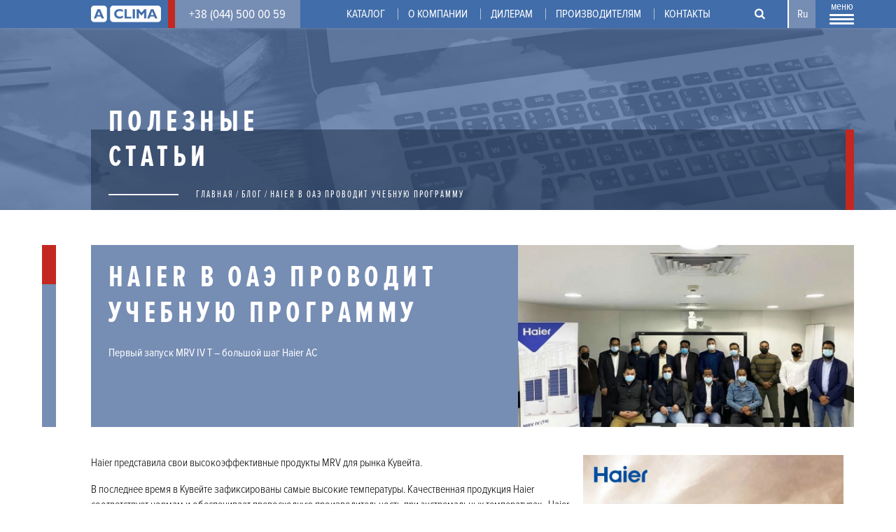

--- FILE ---
content_type: text/html; charset=utf-8
request_url: https://aclima.ua/ru/blog/haier-v-oae-provodit-uchebnuyu-programmu
body_size: 7359
content:
<!DOCTYPE html>
  <html class="no-js" lang="ru" dir="ltr" prefix="og: http://ogp.me/ns# article: http://ogp.me/ns/article# book: http://ogp.me/ns/book# profile: http://ogp.me/ns/profile# video: http://ogp.me/ns/video# product: http://ogp.me/ns/product# content: http://purl.org/rss/1.0/modules/content/ dc: http://purl.org/dc/terms/ foaf: http://xmlns.com/foaf/0.1/ rdfs: http://www.w3.org/2000/01/rdf-schema# sioc: http://rdfs.org/sioc/ns# sioct: http://rdfs.org/sioc/types# skos: http://www.w3.org/2004/02/skos/core# xsd: http://www.w3.org/2001/XMLSchema#">
<head>
  <!-- Google Tag Manager -->
  <script>(function(w,d,s,l,i){w[l]=w[l]||[];w[l].push({'gtm.start': new Date().getTime(),event:'gtm.js'});var f=d.getElementsByTagName(s)[0], j=d.createElement(s),dl=l!='dataLayer'?'&l='+l:'';j.async=true;j.src='https://www.googletagmanager.com/gtm.js?id='+i+dl;f.parentNode.insertBefore(j,f); })(window,document,'script','dataLayer','GTM-TPR55PJ');</script>
  <!-- End Google Tag Manager -->

  <meta charset="utf-8" />
<meta name="MobileOptimized" content="width" />
<meta name="HandheldFriendly" content="true" />
<link rel="profile" href="http://www.w3.org/1999/xhtml/vocab" />
<link rel="shortcut icon" href="https://aclima.ua/sites/all/themes/laweb/favicon.ico" type="image/vnd.microsoft.icon" />
<meta http-equiv="cleartype" content="on" />
<meta name="description" content="Aclima - поставщик климатического оборудования. Эффективные системы вентиляции, кондиционирования, отопления и автоматики от ведущих мировых производителей. (044) 500 00 59." />
<meta name="keywords" content="Aclima поставщик климатического оборудования" />
<meta name="generator" content="Drupal 7 (http://drupal.org)" />
<link rel="canonical" href="https://aclima.ua/ru/blog/haier-v-oae-provodit-uchebnuyu-programmu" />
<link rel="shortlink" href="https://aclima.ua/ru/node/1980" />
<meta property="og:site_name" content="Aclima – дистрибьютор климатического оборудования в Украине | aclima.com.ua" />
<meta property="og:type" content="article" />
<meta property="og:url" content="https://aclima.ua/ru/blog/haier-v-oae-provodit-uchebnuyu-programmu" />
<meta property="og:title" content="HAIER В ОАЭ ПРОВОДИТ УЧЕБНУЮ ПРОГРАММУ" />
<meta property="og:updated_time" content="2022-01-26T14:57:29+02:00" />
<meta property="og:image" content="https://aclima.ua/sites/default/files/styles/og_image1/public/2022012601101391fx2q0.jpg?itok=SV0iGBrE" />
<meta property="og:image:url" content="https://aclima.ua/sites/default/files/styles/og_image1/public/2022012601101391fx2q0.jpg?itok=SV0iGBrE" />
<meta property="article:published_time" content="2022-01-26T11:35:22+02:00" />
<meta property="article:modified_time" content="2022-01-26T14:57:29+02:00" />
  <title>HAIER В ОАЭ ПРОВОДИТ УЧЕБНУЮ ПРОГРАММУ | Aclima – дистрибьютор климатического оборудования в Украине | aclima.com.ua</title>
  <meta http-equiv="X-UA-Compatible" content="IE=edge">
  <meta name="viewport" content="width=device-width, initial-scale=0.1, maximum-scale=1, minimum-scale=1">
  <meta name="facebook-domain-verification" content="xy76hxdkhj015c06n1a9gfq1mis6p6" />
  <!-- <link rel="image_src" href="/sites/all/themes/laweb/images/preview.jpg"> -->
  <!-- <meta property="og:image" content="/sites/all/themes/laweb/images/preview.jpg"> -->
  <style>
@font-face {
  font-family: 'Proxima Nova Condensed';
  font-display: swap;
  src: url('/sites/all/themes/laweb/fonts/Proxima Nova Condensed Bold.eot');
  src: local('☺'), url('/sites/all/themes/laweb/fonts/Proxima Nova Condensed Bold.woff') format('woff'), url('/sites/all/themes/laweb/fonts/Proxima Nova Condensed Bold.ttf') format('truetype'), url('/sites/all/themes/laweb/fonts/Proxima Nova Condensed Bold.svg') format('svg');
  font-weight: 700;
  font-style: normal;
}
@font-face {
  font-family: 'Proxima Nova Condensed';
  font-display: swap;
  src: url('/sites/all/themes/laweb/fonts/Proxima Nova Condensed Bold Italic.eot');
  src: local('Proxima Nova Condensed'), url('/sites/all/themes/laweb/fonts/Proxima Nova Condensed Bold Italic.woff') format('woff'), url('/sites/all/themes/laweb/fonts/Proxima Nova Condensed Bold Italic.ttf') format('truetype'), url('/sites/all/themes/laweb/fonts/Proxima Nova Condensed Bold Italic.svg') format('svg');
  font-weight: 700;
  font-style: italic;
}
@font-face {
  font-family: 'Proxima Nova Condensed';
  font-display: swap;
  src: url('/sites/all/themes/laweb/fonts/Proxima Nova Condensed Light.eot');
  src: local('Proxima Nova Condensed'), url('/sites/all/themes/laweb/fonts/Proxima Nova Condensed Light.woff') format('woff'), url('/sites/all/themes/laweb/fonts/Proxima Nova Condensed Light.ttf') format('truetype'), url('/sites/all/themes/laweb/fonts/Proxima Nova Condensed Light.svg') format('svg');
  font-weight: 300;
  font-style: normal;
}
@font-face {
  font-family: 'Proxima Nova Condensed';
  font-display: swap;
  src: url('/sites/all/themes/laweb/fonts/Proxima Nova Condensed Light Italic.eot');
  src: local('Proxima Nova Condensed'), url('/sites/all/themes/laweb/fonts/Proxima Nova Condensed Light Italic.woff') format('woff'), url('/sites/all/themes/laweb/fonts/Proxima Nova Condensed Light Italic.ttf') format('truetype'), url('/sites/all/themes/laweb/fonts/Proxima Nova Condensed Light Italic.svg') format('svg');
  font-weight: 300;
  font-style: italic;
}
@font-face {
  font-family: 'Proxima Nova Condensed';
  font-display: swap;
  src: url('/sites/all/themes/laweb/fonts/Proxima Nova Condensed Regular.eot');
  src: local('Proxima Nova Condensed'), url('/sites/all/themes/laweb/fonts/Proxima Nova Condensed Regular.woff') format('woff'), url('/sites/all/themes/laweb/fonts/Proxima Nova Condensed Regular.ttf') format('truetype'), url('/sites/all/themes/laweb/fonts/Proxima Nova Condensed Regular.svg') format('svg');
  font-weight: 400;
  font-style: normal;
}
@font-face {
  font-family: 'Proxima Nova Condensed';
  font-display: swap;
  src: url('/sites/all/themes/laweb/fonts/Proxima Nova Condensed Regular Italic.eot');
  src: local('Proxima Nova Condensed'), url('/sites/all/themes/laweb/fonts/Proxima Nova Condensed Regular Italic.woff') format('woff'), url('/sites/all/themes/laweb/fonts/Proxima Nova Condensed Regular Italic.ttf') format('truetype'), url('/sites/all/themes/laweb/fonts/Proxima Nova Condensed Regular Italic.svg') format('svg');
  font-weight: 400;
  font-style: italic;
}
@font-face {
  font-family: 'Proxima Nova Condensed';
  font-display: swap;
  src: url('/sites/all/themes/laweb/fonts/11097.eot');
  src: local('Proxima Nova Condensed'), url('/sites/all/themes/laweb/fonts/11097.woff') format('woff'), url('/sites/all/themes/laweb/fonts/11097.ttf') format('truetype'), url('/sites/all/themes/laweb/fonts/11097.svg') format('svg');
  font-weight: 900;
  font-style: italic;
}
@font-face {
  font-family: 'Proxima Nova Condensed';
  font-display: swap;
  src: url('/sites/all/themes/laweb/fonts/11098.eot');
  src: local('Proxima Nova Condensed'), url('/sites/all/themes/laweb/fonts/11098.woff') format('woff'), url('/sites/all/themes/laweb/fonts/11098.ttf') format('truetype'), url('/sites/all/themes/laweb/fonts/11098.svg') format('svg');
  font-weight: 900;
  font-style: normal;
}

@font-face {
  font-family: 'Proxima Nova Extra Condensed';
  font-display: swap;
  src: url('/sites/all/themes/laweb/fonts/Proxima Nova Extra Condensed Bold.eot');
  src: local('Proxima Nova Extra Condensed'), url('/sites/all/themes/laweb/fonts/Proxima Nova Extra Condensed Bold.woff') format('woff'), url('/sites/all/themes/laweb/fonts/Proxima Nova Extra Condensed Bold.ttf') format('truetype'), url('/sites/all/themes/laweb/fonts/Proxima Nova Extra Condensed Bold.svg') format('svg');
  font-weight: 700;
  font-style: normal;
}
@font-face {
  font-family: 'Proxima Nova Extra Condensed';
  font-display: swap;
  src: url('/sites/all/themes/laweb/fonts/Proxima Nova Extra Condensed Bold Italic.eot');
  src: local('Proxima Nova Extra Condensed'), url('/sites/all/themes/laweb/fonts/Proxima Nova Extra Condensed Bold Italic.woff') format('woff'), url('/sites/all/themes/laweb/fonts/Proxima Nova Extra Condensed Bold Italic.ttf') format('truetype'), url('/sites/all/themes/laweb/fonts/Proxima Nova Extra Condensed Bold Italic.svg') format('svg');
  font-weight: 700;
  font-style: italic;
}
@font-face {
  font-family: 'Proxima Nova Extra Condensed';
  font-display: swap;
  src: url('/sites/all/themes/laweb/fonts/Proxima Nova Extra Condensed Light.eot');
  src: local('Proxima Nova Extra Condensed'), url('/sites/all/themes/laweb/fonts/Proxima Nova Extra Condensed Light.woff') format('woff'), url('/sites/all/themes/laweb/fonts/Proxima Nova Extra Condensed Light.ttf') format('truetype'), url('/sites/all/themes/laweb/fonts/Proxima Nova Extra Condensed Light.svg') format('svg');
  font-weight: 300;
  font-style: normal;
}
@font-face {
  font-family: 'Proxima Nova Extra Condensed';
  font-display: swap;
  src: url('/sites/all/themes/laweb/fonts/Proxima Nova Extra Condensed Light Italic.eot');
  src: local('Proxima Nova Extra Condensed'), url('/sites/all/themes/laweb/fonts/Proxima Nova Extra Condensed Light Italic.woff') format('woff'), url('/sites/all/themes/laweb/fonts/Proxima Nova Extra Condensed Light Italic.ttf') format('truetype'), url('/sites/all/themes/laweb/fonts/Proxima Nova Extra Condensed Light Italic.svg') format('svg');
  font-weight: 300;
  font-style: italic;
}
@font-face {
  font-family: 'Proxima Nova Extra Condensed';
  font-display: swap;
  src: url('/sites/all/themes/laweb/fonts/Proxima Nova Extra Condensed Regular.eot');
  src: local('Proxima Nova Extra Condensed'), url('/sites/all/themes/laweb/fonts/Proxima Nova Extra Condensed Regular.woff') format('woff'), url('/sites/all/themes/laweb/fonts/Proxima Nova Extra Condensed Regular.ttf') format('truetype'), url('/sites/all/themes/laweb/fonts/Proxima Nova Extra Condensed Regular.svg') format('svg');
  font-weight: 400;
  font-style: normal;
}
@font-face {
  font-family: 'Proxima Nova Extra Condensed';
  font-display: swap;
  src: url('/sites/all/themes/laweb/fonts/Proxima Nova Extra Condensed Regular Italic.eot');
  src: local('Proxima Nova Extra Condensed'), url('/sites/all/themes/laweb/fonts/Proxima Nova Extra Condensed Regular Italic.woff') format('woff'), url('/sites/all/themes/laweb/fonts/Proxima Nova Extra Condensed Regular Italic.ttf') format('truetype'), url('/sites/all/themes/laweb/fonts/Proxima Nova Extra Condensed Regular Italic.svg') format('svg');
  font-weight: 400;
  font-style: italic;
}
  </style>
  <link type="text/css" rel="stylesheet" href="https://aclima.ua/sites/default/files/css/css_EScsDF9x8CgIL1W2w-TM3CEhK3ICtUwkhQrAPNUIyw0.css" media="all" />
<link type="text/css" rel="stylesheet" href="https://aclima.ua/sites/default/files/css/css_i8s98kgZPtKLfBbn95727ltveZLB4Jjl9qLTl0xaDuU.css" media="all" />
<link type="text/css" rel="stylesheet" href="https://cdn.jsdelivr.net/npm/select2@4.1.0-rc.0/dist/css/select2.min.css" media="all" />
<link type="text/css" rel="stylesheet" href="https://aclima.ua/sites/default/files/css/css_9zveDVWjiPzVB8Hzxsyufm9HrB6pcwaQa_pkgidKycQ.css" media="all" />
<link type="text/css" rel="stylesheet" href="https://aclima.ua/sites/default/files/css/css_kd5Q6yfewBNHDapWMYyxsHLuuZM60OFW2K7xnezpVQk.css" media="all" />
  <script src="https://aclima.ua/sites/default/files/js/js_vL3jXBbV8c9ZVzDJh2sDKg3MdWVlmgt2TAo_ToAKlwA.js"></script>
<script src="https://aclima.ua/sites/default/files/js/js_R9UbiVw2xuTUI0GZoaqMDOdX0lrZtgX-ono8RVOUEVc.js"></script>
<script src="https://aclima.ua/sites/default/files/js/js_8hYqXdvgrXOf3scVy0FZh0CTEWHENAncn9jz-SXMG_Q.js"></script>
<script src="https://cdn.jsdelivr.net/npm/select2@4.1.0-rc.0/dist/js/select2.min.js"></script>
<script src="https://aclima.ua/sites/default/files/js/js_NnGl_JZ83MescUYAeiaPcusvvdda9G9_LjoialiUqr0.js"></script>
<script src="https://aclima.ua/sites/default/files/js/js_51jqa6ncJwT1nnsU35oZAl67bXkSM7-EjKxTKLcPVbg.js"></script>
<script>jQuery.extend(Drupal.settings, {"basePath":"\/","pathPrefix":"ru\/","colorbox":{"transition":"elastic","speed":"350","opacity":"0.85","slideshow":false,"slideshowAuto":true,"slideshowSpeed":"2500","slideshowStart":"start slideshow","slideshowStop":"stop slideshow","current":"{current} of {total}","previous":"\u00ab","next":"\u00bb","close":"Close","overlayClose":true,"returnFocus":true,"maxWidth":"98%","maxHeight":"98%","initialWidth":"300","initialHeight":"250","fixed":true,"scrolling":true,"mobiledetect":false,"mobiledevicewidth":"480px"},"mycond_library":{"ajax":"\/ajax\/mycond_library"},"smart_ip":{"location":{"country":"United States","country_code":"US","region":"","region_code":"","city":"","zip":"","latitude":"","longitude":"","time_zone":"Pacific\/Honolulu, America\/Phoenix, America\/Los_Angeles, America\/Shiprock, America\/Kentucky\/Monticello, America\/Indiana\/Tell_City, America\/Kentucky\/Louisville, America\/Indiana\/Marengo, America\/Indiana\/Petersburg, America\/Indiana\/Vincennes, America\/Indiana\/Vevay, America\/Denver, America\/Indiana\/Indianapolis, America\/New_York, America\/Indiana\/Winamac, America\/Indiana\/Knox, America\/Chicago, America\/Detroit, America\/Boise, America\/Menominee, America\/North_Dakota\/New_Salem, America\/North_Dakota\/Center, America\/North_Dakota\/Beulah, America\/Adak, America\/Metlakatla, America\/Sitka, America\/Juneau, America\/Yakutat, America\/Anchorage, America\/Nome","source":"smart_ip","ip_address":"3.133.155.215","timestamp":1764188309,"is_eu_country":false,"is_gdpr_country":false}},"smart_ip_src":{"smart_ip":"smart_ip","geocoded_smart_ip":"geocoded_smart_ip","w3c":"w3c"},"webinar_form":{"ajax":"\/ajax\/webinar_form"},"urlIsAjaxTrusted":{"\/ru\/blog\/haier-v-oae-provodit-uchebnuyu-programmu":true}});</script>

<!-- Facebook Pixel Code -->
<script>
!function(f,b,e,v,n,t,s)
{if(f.fbq)return;n=f.fbq=function(){n.callMethod?
n.callMethod.apply(n,arguments):n.queue.push(arguments)};
if(!f._fbq)f._fbq=n;n.push=n;n.loaded=!0;n.version='2.0';
n.queue=[];t=b.createElement(e);t.async=!0;
t.src=v;s=b.getElementsByTagName(e)[0];
s.parentNode.insertBefore(t,s)}(window, document,'script',
'https://connect.facebook.net/en_US/fbevents.js');
fbq('init', '2748797638577880');
fbq('track', 'PageView');
</script>
<noscript><img height="1" width="1" style="display:none"
src="https://www.facebook.com/tr?id=2748797638577880&ev=PageView&noscript=1"
/></noscript>
<!-- End Facebook Pixel Code -->
</head>
<body class="html not-front not-logged-in page-node page-node- page-node-1980 node-type-article i18n-ru section-node">
  <!-- Google Tag Manager (noscript) -->
  <noscript><iframe src="https://www.googletagmanager.com/ns.html?id=GTM-TPR55PJ" height="0" width="0" style="display:none;visibility:hidden"></iframe></noscript>
  <!-- End Google Tag Manager (noscript) -->
  
    <div id="page">
  <div id="region-top" class="wrap-line">
    <div class="wrap-grid">
      <div id="block-top-phone">
                  <a href="tel:+38 (044) 500 00 59" class="phone">+38 (044) 500 00 59</a>
              </div>

      <div id="block-mobile-logo">
        <a href="/ru" title="Главная" rel="home">Aclima – дистрибьютор климатического оборудования в Украине | aclima.com.ua</a>
      </div>

      <div class="float-right">
        <div id="block-search">
          <form class="search-api-page-search-form-poisk" action="/ru/blog/haier-v-oae-provodit-uchebnuyu-programmu" method="post" id="search-api-page-search-form-poisk" accept-charset="UTF-8"><div><input placeholder="Введите ключевые слова для поиска" type="text" id="edit-keys-5" name="keys_5" value="" size="15" maxlength="128" class="form-text form-autocomplete live-results-search-textfield" /><input type="hidden" id="edit-keys-5-autocomplete" value="https://aclima.ua/ru/search_api_live_results/search_api_page_5" disabled="disabled" class="live-result-autocomplete" /><input type="hidden" name="id" value="5" />
<input type="submit" id="edit-submit-5" name="op" value="Поиск" class="form-submit" /><input type="hidden" name="form_build_id" value="form--lXlo-YbTj3grwomO-eLyGkWAL0Y6_3D-il2lfUc_Co" />
<input type="hidden" name="form_id" value="search_api_page_search_form_poisk" />
</div></form>        </div>

        <div id="block-lang">
          <ul class="language-switcher-locale-url"><li class="en first"><span class="language-link locale-untranslated" xml:lang="en">En</span></li>
<li class="ru active"><a href="/ru/blog/haier-v-oae-provodit-uchebnuyu-programmu" class="language-link active" xml:lang="ru" title="HAIER В ОАЭ ПРОВОДИТ УЧЕБНУЮ ПРОГРАММУ">Ru</a></li>
<li class="uk last"><a href="/uk/blog/haier-v-oae-provodyt-navchalnu-programu" class="language-link" xml:lang="uk" title="Haier в ОАЕ проводить навчальну програму ">Uk</a></li>
</ul>        </div>

        <div id="menu-triger">
          <div class="open">
            <span class="text">Меню</span>
            <span class="line"></span>
            <span class="line"></span>
            <span class="line"></span>
          </div>
          <div class="close">
            <span class="text">Меню</span>
            <span class="icon-x"></span>
          </div>
        </div>
        <div id="block-main-menu">
          <div class="wrap-main-menu">
            <div id="block-mobile-menu" class="block-menu">
              <ul class="menu"><li class="first leaf"><a href="/ru/o-kompanii">О компании</a></li>
<li class="leaf"><a href="/ru/catalog">Каталог</a></li>
<li class="leaf"><a href="http://service.aclima.ua/">Сервис и гарантия</a></li>
<li class="leaf"><a href="/ru/sotrudnichestvo">Сотрудничество</a></li>
<li class="leaf"><a href="/ru/dileram">Дилерам</a></li>
<li class="leaf"><a href="/ru/proizvoditelyam">Производителям</a></li>
<li class="leaf"><a href="/ru/objects">Реализованые обьекты</a></li>
<li class="leaf"><a href="/ru/gallery">Фотогалерея</a></li>
<li class="leaf"><a href="/ru/video">Видеоматериалы</a></li>
<li class="leaf"><a href="/ru/news">Новости</a></li>
<li class="leaf"><a href="/ru/blog">Блог</a></li>
<li class="leaf"><a href="/ru/nashi-vakansii">Вакансии</a></li>
<li class="leaf"><a href="/ru/kontakty">Контакты</a></li>
<li class="last leaf"><a href="/ru/garantiyni-umovy">Гарантійні зобов&#039;язання</a></li>
</ul>            </div>
            <div class="block-file">
              <ul class="menu"><li class="first leaf"><a href="/ru/catalog">Каталог</a></li>
<li class="leaf"><a href="/ru/library">Библиотека Aclima</a></li>
<li class="leaf"><a href="https://aclima.ua/sites/default/files/prezentaciya_aclima.pdf" target="_blank">Скачать презентацию</a></li>
<li class="leaf"><a href="https://aclima.ua/sites/default/files/prezentaciya_aclima.pdf">Презентация Aclima</a></li>
<li class="last leaf"><a href="http://mctn.aclima.ua/" target="_blank">Программные сервисы</a></li>
</ul>            </div>
            <div class="block-menu">
              <ul class="menu"><li class="first leaf"><a href="http://service.aclima.ua/" target="_blank">Сервис и гарантия</a></li>
<li class="leaf"><a href="/ru/garantiyni-umovy">Гарантійні зобов&#039;язання</a></li>
<li class="leaf"><a href="/ru/rezervirovanie-obekta">Резервирование объекта</a></li>
<li class="leaf"><a href="/ru/sotrudnichestvo">Сотрудничество</a></li>
<li class="leaf"><a href="/ru/objects">Реализованные объекты</a></li>
<li class="leaf"><a href="/ru/gallery">Фотогалерея</a></li>
<li class="leaf"><a href="/ru/video">Видеоматериалы</a></li>
<li class="leaf"><a href="/ru/news">Новости</a></li>
<li class="leaf"><a href="/ru/blog">Блог</a></li>
<li class="leaf"><a href="/ru/nashi-vakansii">Вакансии</a></li>
<li class="last leaf"><a href="/ru/kontakty">Контакты</a></li>
</ul>            </div>
          </div>
          <div id="fade-menu"></div>
        </div>
      </div>
    </div>
  </div>

  <div id="region-menu" class="wrap-line">
    <div class="wrap-grid">
      <div id="block-short-menu">
        <a class="logo" href="/ru" title="Главная" rel="home">Aclima – дистрибьютор климатического оборудования в Украине | aclima.com.ua</a>
        <ul class="menu"><li class="first leaf"><a href="/ru/catalog">Каталог</a></li>
<li class="leaf"><a href="/ru/o-kompanii">О компании</a></li>
<li class="expanded"><a href="/ru/dileram">Дилерам</a><ul class="menu"><li class="first last leaf"><a href="/ru/chernyy-spisok">Черный список</a></li>
</ul></li>
<li class="leaf"><a href="/ru/proizvoditelyam">Производителям</a></li>
<li class="last leaf"><a href="/ru/kontakty" title="">Контакты</a></li>
</ul>      </div>
    </div>
  </div>

  <div id="region-head" class="wrap-line">
    <div class="wrap-bottom">
      <div class="wrap-grid">
        <div id="block-page-section-title">
          <h2 class="page-section-title">
            <span class="line1">Полезные</span><span class="line2">статьи</span>          </h2>
          <div class="la-breadcrumb">
            <span class="la-line"></span>
            <ul class="breadcrumb">
              <li><a href="/ru">Главная</a></li>
              <li><a href="/ru/blog">Блог</a></li>
              <li><a href="blog/haier-v-oae-provodit-uchebnuyu-programmu">HAIER В ОАЭ ПРОВОДИТ УЧЕБНУЮ ПРОГРАММУ</a></li>
            </ul>
          </div>
        </div>
      </div>
    </div>
  </div>

  <div class="wrap-line region-arrow region-arrow-page-top">
    <div class="la-arrow-next">
      <i class="fa fa-angle-down blue"></i>
    </div>
  </div>

  <div id="main" class="wrap-line">
    <div class="wrap-grid">
      <div id="content">
                        <article about="/ru/blog/haier-v-oae-provodit-uchebnuyu-programmu" typeof="sioc:Item foaf:Document" role="article" class="node node--article node--full node--article--full">
  <div class="la-node-head">
    <h1 class="title">HAIER В ОАЭ ПРОВОДИТ УЧЕБНУЮ ПРОГРАММУ</h1>
    <div class="info-text"><div class="field field--name-field-short-text field--type-text-long field--label-hidden"><div class="field__items"><div class="field__item even">Первый запуск MRV IV T – большой шаг Haier AC</div></div></div></div>
    <div class="img" style="background: url('https://aclima.ua/sites/default/files/styles/news_page1/public/2022012601101391fx2q0.jpg?itok=uWKuSFXe') center no-repeat; background-size: cover;"></div>
  </div>
  <div class="la-node-content">
    <div class="field field--name-field-text field--type-text-long field--label-hidden"><div class="field__items"><div class="field__item even"><p>Haier представила свои высокоэффективные продукты MRV для рынка Кувейта. <img alt="" height="383" src="/sites/default/files/inline/images/2022012601101392vjahi.jpg" style="float:right" width="372" /></p>
<p>В последнее время в Кувейте зафиксированы самые высокие температуры. Качественная продукция Haier соответствует нормам и обеспечивает превосходную производительность при экстремальных температурах.  Haier соответствует нормативным требованиям благодаря сертификатам.</p>
<p>Haier MRV предлагает уникальное ценностное предложение за счет энергоэффективности, экономии места, множества преимуществ внутренних блоков и удобных контроллеров.<br />
Обучение проводилось в сотрудничестве с компанией-партнером Haier, по каналам продаж арабских продуктов CAC. </p>
<p>Подрядчики были рады видеть модуль большей мощности, бесшовное соединение с центральными кондиционерами свежего воздуха и мощную линейную карту диапазона и функций внутренних блоков. Также они были впечатлены преимуществами большей длины трубопровода и гибкости установки. </p>
</div></div></div>  </div>
</article>
      </div>
    </div>
  </div>

  <div id="region-footer" class="wrap-line">
    <div class="wrap-grid">
      <div id="block-footer-logo">
        <a href="/ru" title="Главная" rel="home">Aclima – дистрибьютор климатического оборудования в Украине | aclima.com.ua</a>
      </div>

      <div id="block-footer-menu">
        <ul class="menu"><li class="first leaf"><a href="/ru/catalog" title="">Каталог и бренды</a></li>
<li class="leaf"><a href="/ru/o-kompanii" title="">О компании</a></li>
<li class="leaf"><a href="/ru/dileram" title="">Стать дилером</a></li>
<li class="leaf"><a href="/ru/node/94" title="">Для производителей</a></li>
<li class="leaf"><a href="/ru/kontakty" title="">Контакты</a></li>
<li class="last leaf"><a href="/ru/politika-konfidencialnosti-ooo-aklima">Политика конфиденциальности</a></li>
</ul>      </div>

      <div id="block-block-2" class="block block--block block--block-2">
        <div class="block__content">
    <p><span style="font-size:24px">+38 (044) 500 00 59</span></p>
<p>проспект С. Бандеры, 28а, г. Киев, Украина</p>
<p><a href="mailto:info@aclima.com.ua?subject=%D0%9F%D0%B8%D1%81%D1%8C%D0%BC%D0%BE%20%D1%81%20%D1%81%D0%B0%D0%B9%D1%82%D0%B0">info@aclima.com.ua</a></p>
<p> </p>
<p>ПРЕДСТАВИТЕЛЬСТВА В РЕГИОНАХ:</p>
<p>Львов: (032) 232 00 59</p>
<p>Харьков: (057) 784 00 59</p>
<p>Днепр: (056) 766 07 59</p>
<p>Одесса: (048) 710 03 15</p>
  </div>
</div>

      <div id="block-footer-social">
                  <a href="https://www.facebook.com/aclima.distribution" class="social" target="_blank"><i class="fa fa-facebook"></i></a>
                          <a href="https://www.youtube.com/channel/UCksNjaTfLJ4dwVEaEXWjH1A" class="social" target="_blank"><i class="fa fa-youtube"></i></a>
                          <a href="https://www.instagram.com/aclimacompany/" class="social" target="_blank"><i class="fa fa-instagram"></i></a>
                          <a href="https://plus.google.com/u/0/109402402612173742475?hl=ru" class="social" target="_blank"><i class="fa fa-google-plus"></i></a>
                          <a href="https://www.linkedin.com/company/%D0%B0%D0%BA%D0%BB%D0%B8%D0%BC%D0%B0?trk=mini-profile" class="social" target="_blank"><i class="fa fa-linkedin"></i></a>
              </div>

      <div id="block-block-3" class="block block--block block--block-3">
        <div class="block__content">
    <p>@ 2019, Все права защищены</p>
  </div>
</div>
    </div>
  </div>
</div>
  <script src="https://aclima.ua/sites/default/files/js/js_-eMuICwBHknk_evD5COBVOnTtSA8aJWwxxFmmtV329A.js"></script>
        <!-- <span id="no-ukraine"></span>
    <script>
      (function ($) {
        if(!$('body').hasClass('i18n-en')){
          document.location.href = $('#block-lang ul li.en a').attr('href');
        }
        $('#block-lang').remove();
      })(jQuery);
    </script> -->
  <script type="text/javascript">
/* <![CDATA[ */
var google_conversion_id = 960335633;
var google_custom_params = window.google_tag_params;
var google_remarketing_only = true;
/* ]]> */
</script>
<script type="text/javascript" src="//www.googleadservices.com/pagead/conversion.js">
</script>
<noscript>
<div style="display:inline;">
<img height="1" width="1" style="border-style:none;" alt="" src="//googleads.g.doubleclick.net/pagead/viewthroughconversion/960335633/?guid=ON&script=0"/>
</div>
</noscript>
<script src="/sites/all/themes/laweb/js/jquery.maskedinput.min.js"></script>
<script>jQuery(".phone-mask").mask("+38 (999) 999-99-99");</script>
</body>
</html>


--- FILE ---
content_type: text/css
request_url: https://aclima.ua/sites/default/files/css/css_9zveDVWjiPzVB8Hzxsyufm9HrB6pcwaQa_pkgidKycQ.css
body_size: 1436
content:
.flex{box-sizing:border-box;display:-webkit-box;display:-ms-flexbox;display:flex;-webkit-box-orient:horizontal;-webkit-box-direction:normal;-ms-flex-direction:row;flex-direction:row;-ms-flex-wrap:wrap;flex-wrap:wrap;position:relative;}.space-between{-webkit-box-pack:justify;-ms-flex-pack:justify;justify-content:space-between;}.flex-start{-webkit-box-align:start;-ms-flex-align:start;align-items:flex-start;}.asc{align-self:center;}.jcc{justify-content:center;}.aic{align-items:center;}.column{flex-direction:column;}.grid{display:grid;}.two-grid{grid-template-columns:1fr 1fr;}.tree-grid{grid-template-columns:1fr 1fr 1fr;}.four-grid{grid-template-columns:1fr 1fr 1fr 1fr;}.relative{position:relative;}.tabs-boxes .tab-box{display:none;}.tabs-boxes .tab-box.current{display:block;}.library-tabs .tabs{gap:0px 8px;margin-bottom:40px;}.library-tabs .tabs a{background-color:#f4f4f4;color:#041d23;display:block;padding:18px 50px;}.library-tabs .tabs a:hover,.library-tabs .tabs a.current{background-color:#416daa;color:#fff;}.library-row{margin-bottom:50px;}.library-row .library-row-title{font-size:32px;line-height:32px;margin-bottom:32px;}.library-row .library-boxes{display:grid;grid-template-columns:1fr 1fr 1fr 1fr 1fr;grid-gap:50px 37px;}.library-row .library-boxes .library-box a{color:#041d23;text-decoration:none;}.library-boxes .library-box .image{background-color:#fff;box-shadow:0px 0px 30px rgb(0 0 0 / 6%);border-radius:5px;width:209px;height:209px;padding:0px 20px;margin-bottom:15px;}.library-boxes .library-box .image .image-align{display:flex;justify-content:center;align-items:center;width:100%;height:100%;padding:16px 0px;}.library-boxes .library-box .image .image-align img{background-color:#fff;box-shadow:0px 0px 13px 0px rgba(25,23,28,0.16);max-height:100%;}.page-library .block-content iframe{height:100vh;}#mycond-library-view-filter-form{background-color:#416daa;color:#fff;padding:20px;margin-bottom:40px;}#mycond-library-view-filter-form > div{box-sizing:border-box;display:-webkit-box;display:-ms-flexbox;display:flex;-webkit-box-orient:horizontal;-webkit-box-direction:normal;-ms-flex-direction:row;flex-direction:row;-ms-flex-wrap:wrap;flex-wrap:wrap;justify-content:left;align-items:center;gap:0px 14px;}#mycond-library-view-filter-form select,#mycond-library-view-filter-form .select2-container{font-family:'Proxima Nova Regular';font-weight:normal;font-size:14px;background-color:#fff;border:none;padding:10px 20px;height:46px;cursor:pointer;min-width:300px;max-width:300px;}#mycond-library-view-filter-form .select2-container .select2-selection--single{border:none;border-radius:0;background-color:transparent;height:auto;}#mycond-library-view-filter-form .select2-container--default .select2-selection--single .select2-selection__arrow{height:26px;position:absolute;top:50%;right:10px;width:20px;margin-top:-13px;}#mycond-library-view-filter-form .form-item{width:auto;max-width:inherit;}#mycond-library-view-filter-form .form-item,.form-actions{margin:0;padding:0;}#mycond-library-view-filter-form .form-submit{background-color:#fff;color:#041d23;border:none;padding:15px 40px;}.tab-box .flex-table{margin:0px 0px 30px 0px;}.tab-box .flex-table .table-cell{flex:1;text-align:center;padding:8px 0px;}.tab-box .flex-table .table-body .table-row{background-color:#fff;box-shadow:0px 4px 10px rgb(0 0 0 / 12%);border-radius:3px;margin-bottom:20px;cursor:pointer;}.tab-box .flex-table .table-body .table-row.hidden{display:none;}.tab-box .flex-table .table-body .table-row:hover{box-shadow:0px 4px 10px rgb(0 0 0 / 25%);background-color:#f5f5f5;}.tab-box .flex-table .table-head{background-color:#416daa;color:#fff;}.tab-box .flex-table .table-body .table-row .table-cell{font-size:17px;position:relative;padding:16px 20px;line-height:23px;}.tab-box .flex-table .table-body .table-row .table-cell:after{content:"";width:1px;height:calc(100% / 2);position:absolute;background-color:#e7e7e7;right:0px;top:calc(50% / 2);}.tab-box .flex-table .table-body .table-row .table-cell:last-child:after{display:none;}.tab-box .flex-table .table-body .table-row .table-cell:first-child{text-align:left;}.tab-box .flex-table .table-body .table-row .table-cell a{border-bottom:none;padding:0;}.mycond-library p.small-descr{font-size:13px;color:#646464;}.tab-box .table-sect .table-title{color:#416daa;}.tab-box .table-sect{margin-bottom:50px;}.tab-box .table-sect a{color:#000;text-decoration:none;}.tab-box .table-sect.remove{background-color:#ccc;}.tab-box .table-sect .table-sect .table-title{color:#1e1e1e;margin-top:0;font-size:18px;font-weight:600;margin-bottom:10px;}.tab-box .table-sect .table-sect .table-sect .table-title{font-size:16px;font-weight:600;color:#416daa;}.tab-box .table-sect .table-sect .table-sect .table-sect .table-title{font-size:14px;color:#1e1e1e;margin-top:0;font-weight:600;}.tab-box .table-sect .table-sect .table-sect .table-sect .table-sect .table-title{font-size:12px;color:#1e1e1e;margin-top:0;font-weight:600;}p.table-title{display:inline-block;margin-right:29px;font-size:22px;font-weight:800;margin-top:30px;position:relative;}p.table-title:after{background-color:#416daa;width:7px;height:7px;position:absolute;border-radius:7px;top:12px;right:-17px;}p.table-title:last-child:after{display:none;}.flex-table .table-body .table-row .table-cell .show-mobile{display:none;color:#333;margin-right:7px;}@media only screen and (max-width:1440px){.library-row .library-boxes{grid-template-columns:1fr 1fr 1fr 1fr;grid-gap:50px 20px;}.library-boxes .library-box .image{width:100%;}}@media only screen and (max-width:1023px){#mycond-library-view-filter-form .form-item{margin:0px 0px 13px 0px !important;}.library-row .library-boxes{grid-template-columns:1fr 1fr 1fr;}}@media only screen and (max-width:768px){.library-row .library-boxes{grid-template-columns:1fr 1fr;}#mycond-library-view-filter-form select,#mycond-library-view-filter-form .select2-container{width:100% !important;max-width:100% !important;padding:10px;}#mycond-library-view-filter-form .form-item{width:100%;}#mycond-library-view-filter-form > div{flex-direction:column;width:100%;align-items:flex-start;}.tab-box .flex-table .table-body .table-row .table-cell .show-mobile{display:inline-block;}.tab-box .flex-table .table-body .table-row{flex-direction:column;align-items:flex-start;padding:7px 0px;}.tab-box .flex-table .table-body .table-row .table-cell{width:100%;padding:4px 13px !important;display:flex;}.tab-box .flex-table .table-body .table-row .table-cell:after{display:none;}.tab-box .flex-table .table-head{display:none;}.select2-hidden-accessible{display:none !important;}}


--- FILE ---
content_type: text/css
request_url: https://aclima.ua/sites/default/files/css/css_kd5Q6yfewBNHDapWMYyxsHLuuZM60OFW2K7xnezpVQk.css
body_size: 33261
content:
article,aside,details,figcaption,figure,footer,header,hgroup,main,nav,section,summary{display:block;}audio,canvas,progress,video{display:inline-block;vertical-align:baseline;}audio:not([controls]){display:none;height:0;}[hidden],template{display:none;}html{font-family:sans-serif;-webkit-text-size-adjust:100%;-ms-text-size-adjust:100%;}body{margin:0;}a{background:transparent;}a:active,a:hover{outline:0;}b,strong{font-weight:bold;}h1{font-size:2em;margin:0.67em 0;}small{font-size:80%;}sub,sup{font-size:75%;line-height:0;position:relative;vertical-align:baseline;}sup{top:-0.5em;}sub{bottom:-0.25em;}img{border:0;}svg:not(:root){overflow:hidden;}figure{margin:1em 40px;}hr{-moz-box-sizing:content-box;box-sizing:content-box;height:0;}pre{overflow:auto;}code,kbd,pre,samp{font-family:monospace,monospace;font-size:1em;}button,input,optgroup,select,textarea{color:inherit;font:inherit;margin:0;}button{overflow:visible;}button,select{text-transform:none;}button,html input[type="button"],input[type="reset"],input[type="submit"]{-webkit-appearance:button;cursor:pointer;}button[disabled],html input[disabled]{cursor:default;}button::-moz-focus-inner,input::-moz-focus-inner{border:0;padding:0;}input{line-height:normal;}input[type="checkbox"],input[type="radio"]{box-sizing:border-box;padding:0;}input[type="number"]::-webkit-inner-spin-button,input[type="number"]::-webkit-outer-spin-button{height:auto;}input[type="search"]{-webkit-appearance:textfield;-moz-box-sizing:content-box;-webkit-box-sizing:content-box;box-sizing:content-box;}input[type="search"]::-webkit-search-cancel-button,input[type="search"]::-webkit-search-decoration{-webkit-appearance:none;}fieldset{border:1px solid #c0c0c0;margin:0 2px;padding:0.35em 0.625em 0.75em;}legend{border:0;padding:0;}textarea{overflow:auto;}optgroup{font-weight:bold;}table{border-collapse:collapse;border-spacing:0;}td,th{padding:0;}
@font-face{font-family:'FontAwesome';font-display:swap;src:url(/sites/all/themes/laweb/fonts/fontawesome-webfont.eot?v=4.4.0);src:url(/sites/all/themes/laweb/fonts/fontawesome-webfont.eot?#iefix&v=4.4.0) format('embedded-opentype'),url(/sites/all/themes/laweb/fonts/fontawesome-webfont.woff2?v=4.4.0) format('woff2'),url(/sites/all/themes/laweb/fonts/fontawesome-webfont.woff?v=4.4.0) format('woff'),url(/sites/all/themes/laweb/fonts/fontawesome-webfont.ttf?v=4.4.0) format('truetype'),url(/sites/all/themes/laweb/fonts/fontawesome-webfont.svg?v=4.4.0#fontawesomeregular) format('svg');font-weight:normal;font-style:normal}.fa{display:inline-block;font:normal normal normal 14px/1 FontAwesome;font-size:inherit;text-rendering:auto;-webkit-font-smoothing:antialiased;-moz-osx-font-smoothing:grayscale}.fa-lg{font-size:1.33333333em;line-height:.75em;vertical-align:-15%}.fa-2x{font-size:2em}.fa-3x{font-size:3em}.fa-4x{font-size:4em}.fa-5x{font-size:5em}.fa-fw{width:1.28571429em;text-align:center}.fa-ul{padding-left:0;margin-left:2.14285714em;list-style-type:none}.fa-ul>li{position:relative}.fa-li{position:absolute;left:-2.14285714em;width:2.14285714em;top:.14285714em;text-align:center}.fa-li.fa-lg{left:-1.85714286em}.fa-border{padding:.2em .25em .15em;border:solid .08em #eee;border-radius:.1em}.fa-pull-left{float:left}.fa-pull-right{float:right}.fa.fa-pull-left{margin-right:.3em}.fa.fa-pull-right{margin-left:.3em}.pull-right{float:right}.pull-left{float:left}.fa.pull-left{margin-right:.3em}.fa.pull-right{margin-left:.3em}.fa-spin{-webkit-animation:fa-spin 2s infinite linear;animation:fa-spin 2s infinite linear}.fa-pulse{-webkit-animation:fa-spin 1s infinite steps(8);animation:fa-spin 1s infinite steps(8)}@-webkit-keyframes fa-spin{0%{-webkit-transform:rotate(0deg);transform:rotate(0deg)}100%{-webkit-transform:rotate(359deg);transform:rotate(359deg)}}@keyframes fa-spin{0%{-webkit-transform:rotate(0deg);transform:rotate(0deg)}100%{-webkit-transform:rotate(359deg);transform:rotate(359deg)}}.fa-rotate-90{filter:progid:DXImageTransform.Microsoft.BasicImage(rotation=1);-webkit-transform:rotate(90deg);-ms-transform:rotate(90deg);transform:rotate(90deg)}.fa-rotate-180{filter:progid:DXImageTransform.Microsoft.BasicImage(rotation=2);-webkit-transform:rotate(180deg);-ms-transform:rotate(180deg);transform:rotate(180deg)}.fa-rotate-270{filter:progid:DXImageTransform.Microsoft.BasicImage(rotation=3);-webkit-transform:rotate(270deg);-ms-transform:rotate(270deg);transform:rotate(270deg)}.fa-flip-horizontal{filter:progid:DXImageTransform.Microsoft.BasicImage(rotation=0,mirror=1);-webkit-transform:scale(-1,1);-ms-transform:scale(-1,1);transform:scale(-1,1)}.fa-flip-vertical{filter:progid:DXImageTransform.Microsoft.BasicImage(rotation=2,mirror=1);-webkit-transform:scale(1,-1);-ms-transform:scale(1,-1);transform:scale(1,-1)}:root .fa-rotate-90,:root .fa-rotate-180,:root .fa-rotate-270,:root .fa-flip-horizontal,:root .fa-flip-vertical{filter:none}.fa-stack{position:relative;display:inline-block;width:2em;height:2em;line-height:2em;vertical-align:middle}.fa-stack-1x,.fa-stack-2x{position:absolute;left:0;width:100%;text-align:center}.fa-stack-1x{line-height:inherit}.fa-stack-2x{font-size:2em}.fa-inverse{color:#fff}.fa-glass:before{content:"\f000"}.fa-music:before{content:"\f001"}.fa-search:before{content:"\f002"}.fa-envelope-o:before{content:"\f003"}.fa-heart:before{content:"\f004"}.fa-star:before{content:"\f005"}.fa-star-o:before{content:"\f006"}.fa-user:before{content:"\f007"}.fa-film:before{content:"\f008"}.fa-th-large:before{content:"\f009"}.fa-th:before{content:"\f00a"}.fa-th-list:before{content:"\f00b"}.fa-check:before{content:"\f00c"}.fa-remove:before,.fa-close:before,.fa-times:before{content:"\f00d"}.fa-search-plus:before{content:"\f00e"}.fa-search-minus:before{content:"\f010"}.fa-power-off:before{content:"\f011"}.fa-signal:before{content:"\f012"}.fa-gear:before,.fa-cog:before{content:"\f013"}.fa-trash-o:before{content:"\f014"}.fa-home:before{content:"\f015"}.fa-file-o:before{content:"\f016"}.fa-clock-o:before{content:"\f017"}.fa-road:before{content:"\f018"}.fa-download:before{content:"\f019"}.fa-arrow-circle-o-down:before{content:"\f01a"}.fa-arrow-circle-o-up:before{content:"\f01b"}.fa-inbox:before{content:"\f01c"}.fa-play-circle-o:before{content:"\f01d"}.fa-rotate-right:before,.fa-repeat:before{content:"\f01e"}.fa-refresh:before{content:"\f021"}.fa-list-alt:before{content:"\f022"}.fa-lock:before{content:"\f023"}.fa-flag:before{content:"\f024"}.fa-headphones:before{content:"\f025"}.fa-volume-off:before{content:"\f026"}.fa-volume-down:before{content:"\f027"}.fa-volume-up:before{content:"\f028"}.fa-qrcode:before{content:"\f029"}.fa-barcode:before{content:"\f02a"}.fa-tag:before{content:"\f02b"}.fa-tags:before{content:"\f02c"}.fa-book:before{content:"\f02d"}.fa-bookmark:before{content:"\f02e"}.fa-print:before{content:"\f02f"}.fa-camera:before{content:"\f030"}.fa-font:before{content:"\f031"}.fa-bold:before{content:"\f032"}.fa-italic:before{content:"\f033"}.fa-text-height:before{content:"\f034"}.fa-text-width:before{content:"\f035"}.fa-align-left:before{content:"\f036"}.fa-align-center:before{content:"\f037"}.fa-align-right:before{content:"\f038"}.fa-align-justify:before{content:"\f039"}.fa-list:before{content:"\f03a"}.fa-dedent:before,.fa-outdent:before{content:"\f03b"}.fa-indent:before{content:"\f03c"}.fa-video-camera:before{content:"\f03d"}.fa-photo:before,.fa-image:before,.fa-picture-o:before{content:"\f03e"}.fa-pencil:before{content:"\f040"}.fa-map-marker:before{content:"\f041"}.fa-adjust:before{content:"\f042"}.fa-tint:before{content:"\f043"}.fa-edit:before,.fa-pencil-square-o:before{content:"\f044"}.fa-share-square-o:before{content:"\f045"}.fa-check-square-o:before{content:"\f046"}.fa-arrows:before{content:"\f047"}.fa-step-backward:before{content:"\f048"}.fa-fast-backward:before{content:"\f049"}.fa-backward:before{content:"\f04a"}.fa-play:before{content:"\f04b"}.fa-pause:before{content:"\f04c"}.fa-stop:before{content:"\f04d"}.fa-forward:before{content:"\f04e"}.fa-fast-forward:before{content:"\f050"}.fa-step-forward:before{content:"\f051"}.fa-eject:before{content:"\f052"}.fa-chevron-left:before{content:"\f053"}.fa-chevron-right:before{content:"\f054"}.fa-plus-circle:before{content:"\f055"}.fa-minus-circle:before{content:"\f056"}.fa-times-circle:before{content:"\f057"}.fa-check-circle:before{content:"\f058"}.fa-question-circle:before{content:"\f059"}.fa-info-circle:before{content:"\f05a"}.fa-crosshairs:before{content:"\f05b"}.fa-times-circle-o:before{content:"\f05c"}.fa-check-circle-o:before{content:"\f05d"}.fa-ban:before{content:"\f05e"}.fa-arrow-left:before{content:"\f060"}.fa-arrow-right:before{content:"\f061"}.fa-arrow-up:before{content:"\f062"}.fa-arrow-down:before{content:"\f063"}.fa-mail-forward:before,.fa-share:before{content:"\f064"}.fa-expand:before{content:"\f065"}.fa-compress:before{content:"\f066"}.fa-plus:before{content:"\f067"}.fa-minus:before{content:"\f068"}.fa-asterisk:before{content:"\f069"}.fa-exclamation-circle:before{content:"\f06a"}.fa-gift:before{content:"\f06b"}.fa-leaf:before{content:"\f06c"}.fa-fire:before{content:"\f06d"}.fa-eye:before{content:"\f06e"}.fa-eye-slash:before{content:"\f070"}.fa-warning:before,.fa-exclamation-triangle:before{content:"\f071"}.fa-plane:before{content:"\f072"}.fa-calendar:before{content:"\f073"}.fa-random:before{content:"\f074"}.fa-comment:before{content:"\f075"}.fa-magnet:before{content:"\f076"}.fa-chevron-up:before{content:"\f077"}.fa-chevron-down:before{content:"\f078"}.fa-retweet:before{content:"\f079"}.fa-shopping-cart:before{content:"\f07a"}.fa-folder:before{content:"\f07b"}.fa-folder-open:before{content:"\f07c"}.fa-arrows-v:before{content:"\f07d"}.fa-arrows-h:before{content:"\f07e"}.fa-bar-chart-o:before,.fa-bar-chart:before{content:"\f080"}.fa-twitter-square:before{content:"\f081"}.fa-facebook-square:before{content:"\f082"}.fa-camera-retro:before{content:"\f083"}.fa-key:before{content:"\f084"}.fa-gears:before,.fa-cogs:before{content:"\f085"}.fa-comments:before{content:"\f086"}.fa-thumbs-o-up:before{content:"\f087"}.fa-thumbs-o-down:before{content:"\f088"}.fa-star-half:before{content:"\f089"}.fa-heart-o:before{content:"\f08a"}.fa-sign-out:before{content:"\f08b"}.fa-linkedin-square:before{content:"\f08c"}.fa-thumb-tack:before{content:"\f08d"}.fa-external-link:before{content:"\f08e"}.fa-sign-in:before{content:"\f090"}.fa-trophy:before{content:"\f091"}.fa-github-square:before{content:"\f092"}.fa-upload:before{content:"\f093"}.fa-lemon-o:before{content:"\f094"}.fa-phone:before{content:"\f095"}.fa-square-o:before{content:"\f096"}.fa-bookmark-o:before{content:"\f097"}.fa-phone-square:before{content:"\f098"}.fa-twitter:before{content:"\f099"}.fa-facebook-f:before,.fa-facebook:before{content:"\f09a"}.fa-github:before{content:"\f09b"}.fa-unlock:before{content:"\f09c"}.fa-credit-card:before{content:"\f09d"}.fa-feed:before,.fa-rss:before{content:"\f09e"}.fa-hdd-o:before{content:"\f0a0"}.fa-bullhorn:before{content:"\f0a1"}.fa-bell:before{content:"\f0f3"}.fa-certificate:before{content:"\f0a3"}.fa-hand-o-right:before{content:"\f0a4"}.fa-hand-o-left:before{content:"\f0a5"}.fa-hand-o-up:before{content:"\f0a6"}.fa-hand-o-down:before{content:"\f0a7"}.fa-arrow-circle-left:before{content:"\f0a8"}.fa-arrow-circle-right:before{content:"\f0a9"}.fa-arrow-circle-up:before{content:"\f0aa"}.fa-arrow-circle-down:before{content:"\f0ab"}.fa-globe:before{content:"\f0ac"}.fa-wrench:before{content:"\f0ad"}.fa-tasks:before{content:"\f0ae"}.fa-filter:before{content:"\f0b0"}.fa-briefcase:before{content:"\f0b1"}.fa-arrows-alt:before{content:"\f0b2"}.fa-group:before,.fa-users:before{content:"\f0c0"}.fa-chain:before,.fa-link:before{content:"\f0c1"}.fa-cloud:before{content:"\f0c2"}.fa-flask:before{content:"\f0c3"}.fa-cut:before,.fa-scissors:before{content:"\f0c4"}.fa-copy:before,.fa-files-o:before{content:"\f0c5"}.fa-paperclip:before{content:"\f0c6"}.fa-save:before,.fa-floppy-o:before{content:"\f0c7"}.fa-square:before{content:"\f0c8"}.fa-navicon:before,.fa-reorder:before,.fa-bars:before{content:"\f0c9"}.fa-list-ul:before{content:"\f0ca"}.fa-list-ol:before{content:"\f0cb"}.fa-strikethrough:before{content:"\f0cc"}.fa-underline:before{content:"\f0cd"}.fa-table:before{content:"\f0ce"}.fa-magic:before{content:"\f0d0"}.fa-truck:before{content:"\f0d1"}.fa-pinterest:before{content:"\f0d2"}.fa-pinterest-square:before{content:"\f0d3"}.fa-google-plus-square:before{content:"\f0d4"}.fa-google-plus:before{content:"\f0d5"}.fa-money:before{content:"\f0d6"}.fa-caret-down:before{content:"\f0d7"}.fa-caret-up:before{content:"\f0d8"}.fa-caret-left:before{content:"\f0d9"}.fa-caret-right:before{content:"\f0da"}.fa-columns:before{content:"\f0db"}.fa-unsorted:before,.fa-sort:before{content:"\f0dc"}.fa-sort-down:before,.fa-sort-desc:before{content:"\f0dd"}.fa-sort-up:before,.fa-sort-asc:before{content:"\f0de"}.fa-envelope:before{content:"\f0e0"}.fa-linkedin:before{content:"\f0e1"}.fa-rotate-left:before,.fa-undo:before{content:"\f0e2"}.fa-legal:before,.fa-gavel:before{content:"\f0e3"}.fa-dashboard:before,.fa-tachometer:before{content:"\f0e4"}.fa-comment-o:before{content:"\f0e5"}.fa-comments-o:before{content:"\f0e6"}.fa-flash:before,.fa-bolt:before{content:"\f0e7"}.fa-sitemap:before{content:"\f0e8"}.fa-umbrella:before{content:"\f0e9"}.fa-paste:before,.fa-clipboard:before{content:"\f0ea"}.fa-lightbulb-o:before{content:"\f0eb"}.fa-exchange:before{content:"\f0ec"}.fa-cloud-download:before{content:"\f0ed"}.fa-cloud-upload:before{content:"\f0ee"}.fa-user-md:before{content:"\f0f0"}.fa-stethoscope:before{content:"\f0f1"}.fa-suitcase:before{content:"\f0f2"}.fa-bell-o:before{content:"\f0a2"}.fa-coffee:before{content:"\f0f4"}.fa-cutlery:before{content:"\f0f5"}.fa-file-text-o:before{content:"\f0f6"}.fa-building-o:before{content:"\f0f7"}.fa-hospital-o:before{content:"\f0f8"}.fa-ambulance:before{content:"\f0f9"}.fa-medkit:before{content:"\f0fa"}.fa-fighter-jet:before{content:"\f0fb"}.fa-beer:before{content:"\f0fc"}.fa-h-square:before{content:"\f0fd"}.fa-plus-square:before{content:"\f0fe"}.fa-angle-double-left:before{content:"\f100"}.fa-angle-double-right:before{content:"\f101"}.fa-angle-double-up:before{content:"\f102"}.fa-angle-double-down:before{content:"\f103"}.fa-angle-left:before{content:"\f104"}.fa-angle-right:before{content:"\f105"}.fa-angle-up:before{content:"\f106"}.fa-angle-down:before{content:"\f107"}.fa-desktop:before{content:"\f108"}.fa-laptop:before{content:"\f109"}.fa-tablet:before{content:"\f10a"}.fa-mobile-phone:before,.fa-mobile:before{content:"\f10b"}.fa-circle-o:before{content:"\f10c"}.fa-quote-left:before{content:"\f10d"}.fa-quote-right:before{content:"\f10e"}.fa-spinner:before{content:"\f110"}.fa-circle:before{content:"\f111"}.fa-mail-reply:before,.fa-reply:before{content:"\f112"}.fa-github-alt:before{content:"\f113"}.fa-folder-o:before{content:"\f114"}.fa-folder-open-o:before{content:"\f115"}.fa-smile-o:before{content:"\f118"}.fa-frown-o:before{content:"\f119"}.fa-meh-o:before{content:"\f11a"}.fa-gamepad:before{content:"\f11b"}.fa-keyboard-o:before{content:"\f11c"}.fa-flag-o:before{content:"\f11d"}.fa-flag-checkered:before{content:"\f11e"}.fa-terminal:before{content:"\f120"}.fa-code:before{content:"\f121"}.fa-mail-reply-all:before,.fa-reply-all:before{content:"\f122"}.fa-star-half-empty:before,.fa-star-half-full:before,.fa-star-half-o:before{content:"\f123"}.fa-location-arrow:before{content:"\f124"}.fa-crop:before{content:"\f125"}.fa-code-fork:before{content:"\f126"}.fa-unlink:before,.fa-chain-broken:before{content:"\f127"}.fa-question:before{content:"\f128"}.fa-info:before{content:"\f129"}.fa-exclamation:before{content:"\f12a"}.fa-superscript:before{content:"\f12b"}.fa-subscript:before{content:"\f12c"}.fa-eraser:before{content:"\f12d"}.fa-puzzle-piece:before{content:"\f12e"}.fa-microphone:before{content:"\f130"}.fa-microphone-slash:before{content:"\f131"}.fa-shield:before{content:"\f132"}.fa-calendar-o:before{content:"\f133"}.fa-fire-extinguisher:before{content:"\f134"}.fa-rocket:before{content:"\f135"}.fa-maxcdn:before{content:"\f136"}.fa-chevron-circle-left:before{content:"\f137"}.fa-chevron-circle-right:before{content:"\f138"}.fa-chevron-circle-up:before{content:"\f139"}.fa-chevron-circle-down:before{content:"\f13a"}.fa-html5:before{content:"\f13b"}.fa-css3:before{content:"\f13c"}.fa-anchor:before{content:"\f13d"}.fa-unlock-alt:before{content:"\f13e"}.fa-bullseye:before{content:"\f140"}.fa-ellipsis-h:before{content:"\f141"}.fa-ellipsis-v:before{content:"\f142"}.fa-rss-square:before{content:"\f143"}.fa-play-circle:before{content:"\f144"}.fa-ticket:before{content:"\f145"}.fa-minus-square:before{content:"\f146"}.fa-minus-square-o:before{content:"\f147"}.fa-level-up:before{content:"\f148"}.fa-level-down:before{content:"\f149"}.fa-check-square:before{content:"\f14a"}.fa-pencil-square:before{content:"\f14b"}.fa-external-link-square:before{content:"\f14c"}.fa-share-square:before{content:"\f14d"}.fa-compass:before{content:"\f14e"}.fa-toggle-down:before,.fa-caret-square-o-down:before{content:"\f150"}.fa-toggle-up:before,.fa-caret-square-o-up:before{content:"\f151"}.fa-toggle-right:before,.fa-caret-square-o-right:before{content:"\f152"}.fa-euro:before,.fa-eur:before{content:"\f153"}.fa-gbp:before{content:"\f154"}.fa-dollar:before,.fa-usd:before{content:"\f155"}.fa-rupee:before,.fa-inr:before{content:"\f156"}.fa-cny:before,.fa-rmb:before,.fa-yen:before,.fa-jpy:before{content:"\f157"}.fa-ruble:before,.fa-rouble:before,.fa-rub:before{content:"\f158"}.fa-won:before,.fa-krw:before{content:"\f159"}.fa-bitcoin:before,.fa-btc:before{content:"\f15a"}.fa-file:before{content:"\f15b"}.fa-file-text:before{content:"\f15c"}.fa-sort-alpha-asc:before{content:"\f15d"}.fa-sort-alpha-desc:before{content:"\f15e"}.fa-sort-amount-asc:before{content:"\f160"}.fa-sort-amount-desc:before{content:"\f161"}.fa-sort-numeric-asc:before{content:"\f162"}.fa-sort-numeric-desc:before{content:"\f163"}.fa-thumbs-up:before{content:"\f164"}.fa-thumbs-down:before{content:"\f165"}.fa-youtube-square:before{content:"\f166"}.fa-youtube:before{content:"\f167"}.fa-xing:before{content:"\f168"}.fa-xing-square:before{content:"\f169"}.fa-youtube-play:before{content:"\f16a"}.fa-dropbox:before{content:"\f16b"}.fa-stack-overflow:before{content:"\f16c"}.fa-instagram:before{content:"\f16d"}.fa-flickr:before{content:"\f16e"}.fa-adn:before{content:"\f170"}.fa-bitbucket:before{content:"\f171"}.fa-bitbucket-square:before{content:"\f172"}.fa-tumblr:before{content:"\f173"}.fa-tumblr-square:before{content:"\f174"}.fa-long-arrow-down:before{content:"\f175"}.fa-long-arrow-up:before{content:"\f176"}.fa-long-arrow-left:before{content:"\f177"}.fa-long-arrow-right:before{content:"\f178"}.fa-apple:before{content:"\f179"}.fa-windows:before{content:"\f17a"}.fa-android:before{content:"\f17b"}.fa-linux:before{content:"\f17c"}.fa-dribbble:before{content:"\f17d"}.fa-skype:before{content:"\f17e"}.fa-foursquare:before{content:"\f180"}.fa-trello:before{content:"\f181"}.fa-female:before{content:"\f182"}.fa-male:before{content:"\f183"}.fa-gittip:before,.fa-gratipay:before{content:"\f184"}.fa-sun-o:before{content:"\f185"}.fa-moon-o:before{content:"\f186"}.fa-archive:before{content:"\f187"}.fa-bug:before{content:"\f188"}.fa-vk:before{content:"\f189"}.fa-weibo:before{content:"\f18a"}.fa-renren:before{content:"\f18b"}.fa-pagelines:before{content:"\f18c"}.fa-stack-exchange:before{content:"\f18d"}.fa-arrow-circle-o-right:before{content:"\f18e"}.fa-arrow-circle-o-left:before{content:"\f190"}.fa-toggle-left:before,.fa-caret-square-o-left:before{content:"\f191"}.fa-dot-circle-o:before{content:"\f192"}.fa-wheelchair:before{content:"\f193"}.fa-vimeo-square:before{content:"\f194"}.fa-turkish-lira:before,.fa-try:before{content:"\f195"}.fa-plus-square-o:before{content:"\f196"}.fa-space-shuttle:before{content:"\f197"}.fa-slack:before{content:"\f198"}.fa-envelope-square:before{content:"\f199"}.fa-wordpress:before{content:"\f19a"}.fa-openid:before{content:"\f19b"}.fa-institution:before,.fa-bank:before,.fa-university:before{content:"\f19c"}.fa-mortar-board:before,.fa-graduation-cap:before{content:"\f19d"}.fa-yahoo:before{content:"\f19e"}.fa-google:before{content:"\f1a0"}.fa-reddit:before{content:"\f1a1"}.fa-reddit-square:before{content:"\f1a2"}.fa-stumbleupon-circle:before{content:"\f1a3"}.fa-stumbleupon:before{content:"\f1a4"}.fa-delicious:before{content:"\f1a5"}.fa-digg:before{content:"\f1a6"}.fa-pied-piper:before{content:"\f1a7"}.fa-pied-piper-alt:before{content:"\f1a8"}.fa-drupal:before{content:"\f1a9"}.fa-joomla:before{content:"\f1aa"}.fa-language:before{content:"\f1ab"}.fa-fax:before{content:"\f1ac"}.fa-building:before{content:"\f1ad"}.fa-child:before{content:"\f1ae"}.fa-paw:before{content:"\f1b0"}.fa-spoon:before{content:"\f1b1"}.fa-cube:before{content:"\f1b2"}.fa-cubes:before{content:"\f1b3"}.fa-behance:before{content:"\f1b4"}.fa-behance-square:before{content:"\f1b5"}.fa-steam:before{content:"\f1b6"}.fa-steam-square:before{content:"\f1b7"}.fa-recycle:before{content:"\f1b8"}.fa-automobile:before,.fa-car:before{content:"\f1b9"}.fa-cab:before,.fa-taxi:before{content:"\f1ba"}.fa-tree:before{content:"\f1bb"}.fa-spotify:before{content:"\f1bc"}.fa-deviantart:before{content:"\f1bd"}.fa-soundcloud:before{content:"\f1be"}.fa-database:before{content:"\f1c0"}.fa-file-pdf-o:before{content:"\f1c1"}.fa-file-word-o:before{content:"\f1c2"}.fa-file-excel-o:before{content:"\f1c3"}.fa-file-powerpoint-o:before{content:"\f1c4"}.fa-file-photo-o:before,.fa-file-picture-o:before,.fa-file-image-o:before{content:"\f1c5"}.fa-file-zip-o:before,.fa-file-archive-o:before{content:"\f1c6"}.fa-file-sound-o:before,.fa-file-audio-o:before{content:"\f1c7"}.fa-file-movie-o:before,.fa-file-video-o:before{content:"\f1c8"}.fa-file-code-o:before{content:"\f1c9"}.fa-vine:before{content:"\f1ca"}.fa-codepen:before{content:"\f1cb"}.fa-jsfiddle:before{content:"\f1cc"}.fa-life-bouy:before,.fa-life-buoy:before,.fa-life-saver:before,.fa-support:before,.fa-life-ring:before{content:"\f1cd"}.fa-circle-o-notch:before{content:"\f1ce"}.fa-ra:before,.fa-rebel:before{content:"\f1d0"}.fa-ge:before,.fa-empire:before{content:"\f1d1"}.fa-git-square:before{content:"\f1d2"}.fa-git:before{content:"\f1d3"}.fa-y-combinator-square:before,.fa-yc-square:before,.fa-hacker-news:before{content:"\f1d4"}.fa-tencent-weibo:before{content:"\f1d5"}.fa-qq:before{content:"\f1d6"}.fa-wechat:before,.fa-weixin:before{content:"\f1d7"}.fa-send:before,.fa-paper-plane:before{content:"\f1d8"}.fa-send-o:before,.fa-paper-plane-o:before{content:"\f1d9"}.fa-history:before{content:"\f1da"}.fa-circle-thin:before{content:"\f1db"}.fa-header:before{content:"\f1dc"}.fa-paragraph:before{content:"\f1dd"}.fa-sliders:before{content:"\f1de"}.fa-share-alt:before{content:"\f1e0"}.fa-share-alt-square:before{content:"\f1e1"}.fa-bomb:before{content:"\f1e2"}.fa-soccer-ball-o:before,.fa-futbol-o:before{content:"\f1e3"}.fa-tty:before{content:"\f1e4"}.fa-binoculars:before{content:"\f1e5"}.fa-plug:before{content:"\f1e6"}.fa-slideshare:before{content:"\f1e7"}.fa-twitch:before{content:"\f1e8"}.fa-yelp:before{content:"\f1e9"}.fa-newspaper-o:before{content:"\f1ea"}.fa-wifi:before{content:"\f1eb"}.fa-calculator:before{content:"\f1ec"}.fa-paypal:before{content:"\f1ed"}.fa-google-wallet:before{content:"\f1ee"}.fa-cc-visa:before{content:"\f1f0"}.fa-cc-mastercard:before{content:"\f1f1"}.fa-cc-discover:before{content:"\f1f2"}.fa-cc-amex:before{content:"\f1f3"}.fa-cc-paypal:before{content:"\f1f4"}.fa-cc-stripe:before{content:"\f1f5"}.fa-bell-slash:before{content:"\f1f6"}.fa-bell-slash-o:before{content:"\f1f7"}.fa-trash:before{content:"\f1f8"}.fa-copyright:before{content:"\f1f9"}.fa-at:before{content:"\f1fa"}.fa-eyedropper:before{content:"\f1fb"}.fa-paint-brush:before{content:"\f1fc"}.fa-birthday-cake:before{content:"\f1fd"}.fa-area-chart:before{content:"\f1fe"}.fa-pie-chart:before{content:"\f200"}.fa-line-chart:before{content:"\f201"}.fa-lastfm:before{content:"\f202"}.fa-lastfm-square:before{content:"\f203"}.fa-toggle-off:before{content:"\f204"}.fa-toggle-on:before{content:"\f205"}.fa-bicycle:before{content:"\f206"}.fa-bus:before{content:"\f207"}.fa-ioxhost:before{content:"\f208"}.fa-angellist:before{content:"\f209"}.fa-cc:before{content:"\f20a"}.fa-shekel:before,.fa-sheqel:before,.fa-ils:before{content:"\f20b"}.fa-meanpath:before{content:"\f20c"}.fa-buysellads:before{content:"\f20d"}.fa-connectdevelop:before{content:"\f20e"}.fa-dashcube:before{content:"\f210"}.fa-forumbee:before{content:"\f211"}.fa-leanpub:before{content:"\f212"}.fa-sellsy:before{content:"\f213"}.fa-shirtsinbulk:before{content:"\f214"}.fa-simplybuilt:before{content:"\f215"}.fa-skyatlas:before{content:"\f216"}.fa-cart-plus:before{content:"\f217"}.fa-cart-arrow-down:before{content:"\f218"}.fa-diamond:before{content:"\f219"}.fa-ship:before{content:"\f21a"}.fa-user-secret:before{content:"\f21b"}.fa-motorcycle:before{content:"\f21c"}.fa-street-view:before{content:"\f21d"}.fa-heartbeat:before{content:"\f21e"}.fa-venus:before{content:"\f221"}.fa-mars:before{content:"\f222"}.fa-mercury:before{content:"\f223"}.fa-intersex:before,.fa-transgender:before{content:"\f224"}.fa-transgender-alt:before{content:"\f225"}.fa-venus-double:before{content:"\f226"}.fa-mars-double:before{content:"\f227"}.fa-venus-mars:before{content:"\f228"}.fa-mars-stroke:before{content:"\f229"}.fa-mars-stroke-v:before{content:"\f22a"}.fa-mars-stroke-h:before{content:"\f22b"}.fa-neuter:before{content:"\f22c"}.fa-genderless:before{content:"\f22d"}.fa-facebook-official:before{content:"\f230"}.fa-pinterest-p:before{content:"\f231"}.fa-whatsapp:before{content:"\f232"}.fa-server:before{content:"\f233"}.fa-user-plus:before{content:"\f234"}.fa-user-times:before{content:"\f235"}.fa-hotel:before,.fa-bed:before{content:"\f236"}.fa-viacoin:before{content:"\f237"}.fa-train:before{content:"\f238"}.fa-subway:before{content:"\f239"}.fa-medium:before{content:"\f23a"}.fa-yc:before,.fa-y-combinator:before{content:"\f23b"}.fa-optin-monster:before{content:"\f23c"}.fa-opencart:before{content:"\f23d"}.fa-expeditedssl:before{content:"\f23e"}.fa-battery-4:before,.fa-battery-full:before{content:"\f240"}.fa-battery-3:before,.fa-battery-three-quarters:before{content:"\f241"}.fa-battery-2:before,.fa-battery-half:before{content:"\f242"}.fa-battery-1:before,.fa-battery-quarter:before{content:"\f243"}.fa-battery-0:before,.fa-battery-empty:before{content:"\f244"}.fa-mouse-pointer:before{content:"\f245"}.fa-i-cursor:before{content:"\f246"}.fa-object-group:before{content:"\f247"}.fa-object-ungroup:before{content:"\f248"}.fa-sticky-note:before{content:"\f249"}.fa-sticky-note-o:before{content:"\f24a"}.fa-cc-jcb:before{content:"\f24b"}.fa-cc-diners-club:before{content:"\f24c"}.fa-clone:before{content:"\f24d"}.fa-balance-scale:before{content:"\f24e"}.fa-hourglass-o:before{content:"\f250"}.fa-hourglass-1:before,.fa-hourglass-start:before{content:"\f251"}.fa-hourglass-2:before,.fa-hourglass-half:before{content:"\f252"}.fa-hourglass-3:before,.fa-hourglass-end:before{content:"\f253"}.fa-hourglass:before{content:"\f254"}.fa-hand-grab-o:before,.fa-hand-rock-o:before{content:"\f255"}.fa-hand-stop-o:before,.fa-hand-paper-o:before{content:"\f256"}.fa-hand-scissors-o:before{content:"\f257"}.fa-hand-lizard-o:before{content:"\f258"}.fa-hand-spock-o:before{content:"\f259"}.fa-hand-pointer-o:before{content:"\f25a"}.fa-hand-peace-o:before{content:"\f25b"}.fa-trademark:before{content:"\f25c"}.fa-registered:before{content:"\f25d"}.fa-creative-commons:before{content:"\f25e"}.fa-gg:before{content:"\f260"}.fa-gg-circle:before{content:"\f261"}.fa-tripadvisor:before{content:"\f262"}.fa-odnoklassniki:before{content:"\f263"}.fa-odnoklassniki-square:before{content:"\f264"}.fa-get-pocket:before{content:"\f265"}.fa-wikipedia-w:before{content:"\f266"}.fa-safari:before{content:"\f267"}.fa-chrome:before{content:"\f268"}.fa-firefox:before{content:"\f269"}.fa-opera:before{content:"\f26a"}.fa-internet-explorer:before{content:"\f26b"}.fa-tv:before,.fa-television:before{content:"\f26c"}.fa-contao:before{content:"\f26d"}.fa-500px:before{content:"\f26e"}.fa-amazon:before{content:"\f270"}.fa-calendar-plus-o:before{content:"\f271"}.fa-calendar-minus-o:before{content:"\f272"}.fa-calendar-times-o:before{content:"\f273"}.fa-calendar-check-o:before{content:"\f274"}.fa-industry:before{content:"\f275"}.fa-map-pin:before{content:"\f276"}.fa-map-signs:before{content:"\f277"}.fa-map-o:before{content:"\f278"}.fa-map:before{content:"\f279"}.fa-commenting:before{content:"\f27a"}.fa-commenting-o:before{content:"\f27b"}.fa-houzz:before{content:"\f27c"}.fa-vimeo:before{content:"\f27d"}.fa-black-tie:before{content:"\f27e"}.fa-fonticons:before{content:"\f280"}
.owl-carousel .animated{-webkit-animation-duration:1000ms;animation-duration:1000ms;-webkit-animation-fill-mode:both;animation-fill-mode:both}.owl-carousel .owl-animated-in{z-index:0}.owl-carousel .owl-animated-out{z-index:1}.owl-carousel .fadeOut{-webkit-animation-name:fadeOut;animation-name:fadeOut}@-webkit-keyframes fadeOut{0%{opacity:1}100%{opacity:0}}@keyframes fadeOut{0%{opacity:1}100%{opacity:0}}.owl-height{-webkit-transition:height 500ms ease-in-out;-moz-transition:height 500ms ease-in-out;-ms-transition:height 500ms ease-in-out;-o-transition:height 500ms ease-in-out;transition:height 500ms ease-in-out}.owl-carousel{display:none;width:100%;-webkit-tap-highlight-color:transparent;position:relative;z-index:1}.owl-carousel .owl-stage{position:relative;-ms-touch-action:pan-Y}.owl-carousel .owl-stage:after{content:".";display:block;clear:both;visibility:hidden;line-height:0;height:0}.owl-carousel .owl-stage-outer{position:relative;overflow:hidden;-webkit-transform:translate3d(0px,0,0)}.owl-carousel .owl-item{position:relative;min-height:1px;float:left;-webkit-backface-visibility:hidden;-webkit-tap-highlight-color:transparent;-webkit-touch-callout:none}.owl-carousel .owl-item img{display:block;width:100%;-webkit-transform-style:preserve-3d}.owl-carousel .owl-dots.disabled,.owl-carousel .owl-nav.disabled{display:none}.owl-carousel .owl-dot,.owl-carousel .owl-nav .owl-next,.owl-carousel .owl-nav .owl-prev{cursor:pointer;cursor:hand;-webkit-user-select:none;-khtml-user-select:none;-moz-user-select:none;-ms-user-select:none;user-select:none}.owl-carousel.owl-loaded{display:block}.owl-carousel.owl-loading{opacity:0;display:block}.owl-carousel.owl-hidden{opacity:0}.owl-carousel.owl-refresh .owl-item{display:none}.owl-carousel.owl-drag .owl-item{-webkit-user-select:none;-moz-user-select:none;-ms-user-select:none;user-select:none}.owl-carousel.owl-grab{cursor:move;cursor:-webkit-grab;cursor:-o-grab;cursor:-ms-grab;cursor:grab}.owl-carousel.owl-rtl{direction:rtl}.owl-carousel.owl-rtl .owl-item{float:right}.no-js .owl-carousel{display:block}.owl-carousel .owl-item .owl-lazy{opacity:0;-webkit-transition:opacity 400ms ease;-moz-transition:opacity 400ms ease;-ms-transition:opacity 400ms ease;-o-transition:opacity 400ms ease;transition:opacity 400ms ease}.owl-carousel .owl-item img{transform-style:preserve-3d}.owl-carousel .owl-video-wrapper{position:relative;height:100%;background:#000}.owl-carousel .owl-video-play-icon{position:absolute;height:80px;width:80px;left:50%;top:50%;margin-left:-40px;margin-top:-40px;background:url(/sites/all/themes/laweb/css/owl.video.play.png) no-repeat;cursor:pointer;z-index:1;-webkit-backface-visibility:hidden;-webkit-transition:scale 100ms ease;-moz-transition:scale 100ms ease;-ms-transition:scale 100ms ease;-o-transition:scale 100ms ease;transition:scale 100ms ease}.owl-carousel .owl-video-play-icon:hover{-webkit-transition:scale(1.3,1.3);-moz-transition:scale(1.3,1.3);-ms-transition:scale(1.3,1.3);-o-transition:scale(1.3,1.3);transition:scale(1.3,1.3)}.owl-carousel .owl-video-playing .owl-video-play-icon,.owl-carousel .owl-video-playing .owl-video-tn{display:none}.owl-carousel .owl-video-tn{opacity:0;height:100%;background-position:center center;background-repeat:no-repeat;-webkit-background-size:contain;-moz-background-size:contain;-o-background-size:contain;background-size:contain;-webkit-transition:opacity 400ms ease;-moz-transition:opacity 400ms ease;-ms-transition:opacity 400ms ease;-o-transition:opacity 400ms ease;transition:opacity 400ms ease}.owl-carousel .owl-video-frame{position:relative;z-index:1;height:100%;width:100%}
.owl-theme .owl-nav{margin-top:10px;text-align:center;-webkit-tap-highlight-color:transparent}.owl-theme .owl-nav [class*=owl-]{color:#FFF;font-size:14px;margin:5px;padding:4px 7px;background:#D6D6D6;display:inline-block;cursor:pointer;-webkit-border-radius:3px;-moz-border-radius:3px;border-radius:3px}.owl-theme .owl-nav [class*=owl-]:hover{background:#869791;color:#FFF;text-decoration:none}.owl-theme .owl-nav .disabled{opacity:.5;cursor:default}.owl-theme .owl-nav.disabled+.owl-dots{margin-top:10px}.owl-theme .owl-dots{text-align:center;-webkit-tap-highlight-color:transparent}.owl-theme .owl-dots .owl-dot{display:inline-block;zoom:1;*display:inline}.owl-theme .owl-dots .owl-dot span{width:10px;height:10px;margin:5px 7px;background:#D6D6D6;display:block;-webkit-backface-visibility:visible;-webkit-transition:opacity 200ms ease;-moz-transition:opacity 200ms ease;-ms-transition:opacity 200ms ease;-o-transition:opacity 200ms ease;transition:opacity 200ms ease;-webkit-border-radius:30px;-moz-border-radius:30px;border-radius:30px}.owl-theme .owl-dots .owl-dot.active span,.owl-theme .owl-dots .owl-dot:hover span{background:#869791}
*,*:before,*:after{-webkit-transition:all 0.3s ease;-moz-transition:all 0.3s ease;-o-transition:all 0.3s ease;-ms-transition:all 0.3s ease;transition:all 0.3s ease;-webkit-box-sizing:border-box;-moz-box-sizing:border-box;box-sizing:border-box;margin:0;padding:0;outline:none;}*::selection{background:#1680bc;color:#fff;}*::-moz-selection{background:#1680bc;color:#fff;}*::-webkit-selection{background:#1680bc;color:#fff;}::-webkit-scrollbar{width:8px;height:8px;}::-webkit-scrollbar-button{width:0px;height:0px;}::-webkit-scrollbar-thumb{border:none;background-color:#999;-moz-border-radius:5px;-webkit-border-radius:5px;-khtml-border-radius:5px;border-radius:5px;behavior:url(/sites/all/themes/laweb/css/border-radius.htc);width:20px;max-width:20px;margin-left:-10px;}::-webkit-scrollbar-thumb:hover{background-color:#777;cursor:pointer;}::-webkit-scrollbar-thumb:active{background:#555;}::-webkit-scrollbar-track{border:none;background-color:#f5f5f5;}::-webkit-scrollbar-track:hover{background-color:#eee;cursor:pointer;}::-webkit-scrollbar-track:active{background:#aaa;}::-webkit-scrollbar-corner{background:transparent;}body{font-size:1em;line-height:1.6em;font-weight:400;width:100%;}img{max-width:100%;height:auto;}iframe{max-width:100%;}form input.form-text,form textarea.form-textarea,form select{border:1px solid #eee;font-weight:400;font-size:1em;line-height:20px;resize:none;padding:10px 20px;width:100%;outline:none;color:#000;background:#dee1e7;-webkit-border-radius:2px;-moz-border-radius:2px;-ms-border-radius:2px;-o-border-radius:2px;border-radius:2px;}.block--webform form input.form-text,.block--webform form textarea.form-textarea,.block--webform form select{display:block;}.region-arrow{height:165px;position:relative;}.region-arrow-page-top{height:130px;padding-top:50px;}#main{margin:0 0 150px;}.node{float:left;width:100%;}.pager{text-align:center;margin:80px 0 20px;}.view .pager{float:left;width:100%;}.pager .pager__item{font-size:15px;display:inline-block;line-height:15px;vertical-align:middle;font-weight:400;padding:0;margin:0 2px;}.pager .pager__item a{font-size:15px;display:inline-block;line-height:15px;text-decoration:none;outline:none;color:#000;font-weight:400;padding:5px 5px;}.pager .pager__item a:hover{color:#249547;}.pager .pager__item.pager__item--current{color:#fff;padding:5px 7px;background:#249547;font-weight:400;}.pager .pager__item.pager__item--last,.pager .pager__item.pager__item--first{display:none;}.pager .pager__item.pager__item--prev a,.pager .pager__item.pager__item--next a{position:relative;}.pager .pager__item.pager__item--prev a:before,.pager .pager__item.pager__item--next a:before{-webkit-transition:none;-moz-transition:none;-o-transition:none;-ms-transition:none;transition:none;}.pager .pager__item.pager__item--prev a:before{content:"\f0d9";font-family:"FontAwesome";display:block;position:absolute;font-size:21px;line-height:25px;left:0;top:0;width:100%;height:100%;background:#fff;z-index:1;text-align:center;}.pager .pager__item.pager__item--next a:before{content:"\f0da";font-family:"FontAwesome";display:block;position:absolute;font-size:21px;line-height:25px;left:0;top:0;width:100%;height:100%;background:#fff;z-index:1;text-align:center;}#colorbox #cboxWrapper,#colorbox #cboxContent{background:none;}#colorbox #cboxClose{top:10px;right:5px;bottom:auto;background:#249547 url(/sites/all/themes/laweb/images/icon-cb-close.png) center no-repeat;position:absolute;}#colorbox #cboxNext{left:100px;bottom:40px;background:#249547 url(/sites/all/themes/laweb/images/icon-next.png) center no-repeat;color:#fff;position:absolute;}#colorbox #cboxPrevious{left:5px;bottom:40px;background:#249547 url(/sites/all/themes/laweb/images/icon-prev.png) center no-repeat;color:#fff;position:absolute;}#colorbox #cboxCurrent{position:absolute;width:70px;left:30px;bottom:40px;background:#fff;color:#000;font-size:15px;text-align:center;font-family:'Proxima Nova Extra Condensed';font-weight:400;}#colorbox #cboxLoadedContent{position:relative;background:#fff;}#colorbox #cboxLoadedContent:before,#colorbox #cboxLoadedContent:after{content:"";position:absolute;left:0;width:100%;height:5px;background:#768db4;top:0;z-index:1;}#colorbox #cboxLoadedContent:after{bottom:0;top:auto;}.la-arrow-next{display:block;width:20px;text-align:center;margin:0 auto;cursor:pointer;}.la-arrow-next-4{position:absolute;left:50%;margin-left:-10px;z-index:9;top:-65px;}.la-arrow-next .fa{color:#768db4;font-size:30px;line-height:20px;height:20px;margin:10px auto;display:block;}.la-arrow-next .fa:before{-webkit-transition:none;-moz-transition:none;-o-transition:none;-ms-transition:none;transition:none;}.la-arrow-next .fa.white{color:#fff;}.la-arrow-next .fa.gray{color:#768db4;}.la-arrow-next:hover .fa.gray{color:#768db4;}input.error,textarea.error,select.error{border-color:red !important;background:#fef5f1 !important;}form .form-item{position:relative;padding:0 0 15px;margin:0 0 5px;}.block--webform .messages{display:none !important;}.form-item .description{display:none;font-size:13px;line-height:1;color:red;left:0;bottom:0;z-index:1;position:absolute;}.form-item input.error + .description,.form-item select.error + .description,.form-item textarea.error + .description{display:block;}h1,h2,h3,h4,h5,h6{font-weight:700;font-family:'Proxima Nova Extra Condensed',sans-serif;margin:0;}ol,ul{padding-left:20px;}.wrap-line{float:left;width:100%;}.wrap-grid{max-width:1200px;width:100%;position:relative;margin:0 auto;padding:0 20px;}#region-head .wrap-bottom .wrap-grid{padding:0 20px 0 90px;}table{background:none;border:none;border-top:1px solid #768db4;text-align:left;position:relative;}table tbody{background:none;border:none;}table thead{background:none;border:none;}table thead:before{content:"";position:absolute;left:0;top:0;width:100%;height:15px;z-index:1;background:#fff;border-top:1px solid #768db4;}table tr{background:none;border:none;}table tbody tr:nth-child(2n+1){background:#dfe5ee;}table td{font-size:15px;line-height:1;font-family:'Proxima Nova Extra Condensed';font-weight:300;letter-spacing:0.1;background:none;border:none;padding:3px 10px;position:relative;}.view-equipments .mobile-link,#la-block-equipments .mobile-link{display:none;}table td + td,table th + th{border-left:1px solid #768db4;}table th{color:#768db4;font-size:15px;line-height:1;text-transform:uppercase;font-weight:400;font-family:'Proxima Nova Extra Condensed';letter-spacing:0.15em;background:none;border:none;padding:15px 10px 20px;position:relative;}table strong{color:#768db4;font-size:16px;line-height:1;text-transform:uppercase;font-weight:400;font-family:'Proxima Nova Extra Condensed';letter-spacing:0.15em;background:none;border:none;}a{color:#768db4;text-decoration:underline;}a:hover{text-decoration:none;}.node table td:first-child,.node table th:first-child{}#nodejob-2 .field--name-field-pagejobs-img2 .field__items,#nodejob-3 .field--name-field-pagejobs-img3 .field__items{float:left;width:100%;position:relative;z-index:9;}.field--type-text-with-summary p img,.field--type-text-long p img{margin:0 15px 3px;}.field--type-text-with-summary p,.field--type-text-long p{margin:1em 0;}.field--type-text-with-summary table p,.field--type-text-long table p{margin:0;}.field--type-text-with-summary table,.field--type-text-long table{margin:1em 0 1.2em;}.field--type-text-with-summary ul,.field--type-text-with-summary ol,.view-objects .object-item .text ol,.view-objects .object-item .text ul,.field--type-text-long ul,.field--type-text-long ol{margin:0.6em 0 1em;list-style-type:none;counter-reset:num;padding:0;}.field--type-text-with-summary ol li::before,.view-objects .object-item .text ol li::before,.field--type-text-long ol li::before{content:counter(num) '. ';counter-increment:num;color:#768db4;font-family:'Proxima Nova Extra Condensed';margin-right:5px;font-weight:700;}.field--type-text-with-summary ul li::before,.field--type-text-long ul li::before,.view-objects .object-item .text ul li::before{content:"\f0c8";color:#768db4;font-family:"FontAwesome";font-size:0.7em;line-height:initial;vertical-align:middle;display:inline-block;margin-right:6px;line-height:inherit;}.field--type-text-with-summary a,.field--type-text-long a{text-decoration:underline;color:#768db4;}.field--type-text-with-summary a:hover,.field--type-text-long a:hover{text-decoration:none;}.field--type-text-with-summary blockquote,.field--type-text-long blockquote{background:#768db4;position:relative;color:#fff;padding:10px 30px 10px 30px;border-right:12px solid #c22821;font-size:1.2em;line-height:1.4;font-weight:300;margin:1em 0;}.field--type-text-with-summary blockquote p,.field--type-text-long blockquote p{margin:10px 0;}.field--type-text-with-summary h1,.field--type-text-with-summary h2,.field--type-text-with-summary h3,.field--type-text-with-summary h4,.field--type-text-with-summary h5,.field--type-text-with-summary h6,.field--type-text-long h1,.field--type-text-long h2,.field--type-text-long h3,.field--type-text-long h4,.field--type-text-long h5,.field--type-text-long h6{text-transform:uppercase;margin:1em 0 0.6em;line-height:1.2;color:#416daa;letter-spacing:0.15em;font-weight:400;}.field--type-text-with-summary b,.field--type-text-with-summary strong,.field--type-text-long b,.field--type-text-long strong{font-weight:400;}.node--article .field--type-text-with-summary h2,.node--article .field--type-text-long h2,.node--news .field--type-text-with-summary h2,.node--news .field--type-text-long h2{margin:0;padding:1em 0;position:relative;}.node--article .field--type-text-with-summary h2:before,.node--article .field--type-text-long h2:before,.node--news .field--type-text-with-summary h2:before,.node--news .field--type-text-long h2:before{content:"";left:-70px;top:0;width:20px;z-index:1;position:absolute;height:100%;background:#768db4;}.node--article .field--type-text-with-summary h1,.node--article .field--type-text-long h1,.node--news .field--type-text-with-summary h1,.node--news .field--type-text-long h1{background:#768db4;position:relative;color:#fff;padding:20px 20px 20px 20px;}.node--article .field--type-text-with-summary h1:before,.node--article .field--type-text-long h1:before,.node--news .field--type-text-with-summary h1:before,.node--news .field--type-text-long h1:before{content:"";left:-70px;top:0;width:20px;z-index:2;position:absolute;height:56px;background:#c22821;max-height:40%;}.node--article .field--type-text-with-summary h1:after,.node--article .field--type-text-long h1:after,.node--news .field--type-text-with-summary h1:after,.node--news .field--type-text-long h1:after{content:"";left:-70px;top:0;width:20px;z-index:1;position:absolute;height:100%;background:#768db4;}#page{float:left;width:100%;background:#fff;font-size:16px;line-height:1.4;font-family:'Proxima Nova Condensed',sans-serif;font-weight:300;}#page .messages--warning{display:none !important;}.field--type-text-with-summary a{color:inherit;text-decoration:none;;outline:none;}.field--type-text-with-summary a:hover{color:#c22821;text-decoration:underline;}.region-wrap-title,.region-wrap-content{float:left;width:100%;}pre.laweb-code{font-size:12px;line-height:1;}#region-footer{background:url(/sites/all/themes/laweb/images/bg-003.jpg) center top no-repeat;background-size:cover;border-bottom:15px solid #c22821;padding-top:60px;position:relative;overflow:hidden;}#region-footer:before{content:"";position:absolute;top:0;left:50%;margin-left:-510px;z-index:1;background:#fff;width:320px;height:25px;}#block-footer-logo{float:left;width:100%;padding-left:70px;margin:0 0 65px;}#block-footer-logo a{display:block;width:245px;height:0;padding:81px 0 0;background:url(/sites/all/themes/laweb/images/logo-whine.png) left center no-repeat;background-size:contain;outline:none;text-decoration:none;overflow:hidden;}#block-footer-menu{float:left;width:100%;position:relative;background:#fff;text-align:center;margin:0 0 90px;font-weight:400;}#block-footer-menu:before{left:-100%;top:0;height:100%;width:101%;z-index:1;background:#fff;position:absolute;content:"";}#block-footer-menu:after{right:-100%;top:0;height:100%;width:101%;z-index:1;background:#fff;position:absolute;content:"";}#block-footer-menu ul.menu{padding:15px 0;list-style:none;margin:0;text-align:center;}#block-footer-menu ul.menu li{display:inline-block;list-style:none;margin:0;padding:0 15px;position:relative;}#block-footer-menu ul.menu li + li:before{content:"";position:absolute;top:0;left:0;width:1px;height:100%;background:#000;}#block-footer-menu ul.menu li a{font-size:17px;line-height:17px;display:block;outline:none;text-decoration:none;text-transform:uppercase;color:#000;}#block-footer-menu ul.menu li a:hover{color:#c22821;}#block-block-2{float:left;background:#fff;padding:25px 25px 30px 25px;max-width:320px;width:auto;font-weight:400;min-height:300px;}#block-block-2 .block__content a{text-decoration:none;outline:none;color:inherit;}#block-block-2 .block__content a:hover{text-decoration:underline;color:#c22821;}#block-footer-social{float:right;}#block-footer-social a{display:block;float:left;border:2px solid #fff;background:#3fa1da;width:60px;height:60px;-webkit-border-radius:50%;-moz-border-radius:50%;-ms-border-radius:50%;-o-border-radius:50%;border-radius:50%;text-align:center;line-height:58px;color:#fff;text-decoration:none;outline:none;font-size:30px;margin-left:10px;}#block-footer-social a .fa{}#block-footer-social a:hover{background:#c22821;}#block-block-3{float:right;max-width:50%;margin-top:100px;text-align:right;clear:right;font-weight:400;}#region-3 .region-wrap-content{background:#dee1e7 url(/sites/all/themes/laweb/images/bg-102.jpg) center no-repeat;background-size:cover;}#region-32 .region-wrap-content{background-size:cover !important;background-attachment:fixed !important;}#region-32 .region-wrap-title{background:#f6f7f9;}#la-block-32{margin:80px 0 100px 70px;}#la-block-32 .wrap-block{background:#fff;padding:30px;position:relative;z-index:9;}.block .block-button{width:100%;text-align:right;margin-top:15px;}.block .block-button .button{font-size:15px;line-height:20px;display:inline-block;text-decoration:none;text-transform:uppercase;cursor:pointer;color:#fff;font-weight:300;background:#768db4 url(/sites/all/themes/laweb/images/icon-button.jpg) right center no-repeat;background-size:contain;border:1px solid #768db4;padding:5px 45px 5px 15px;position:relative;min-width:390px;text-align:center;}.block .block-button .button span{-webkit-transition:none;-moz-transition:none;-o-transition:none;-ms-transition:none;transition:none;}.block .block-button .button .fa{display:none;}.block .block-button .button:hover{background-color:#fff;color:#768db4;}#block-block-5{position:relative;margin:200px 0 100px 70px;}#block-block-5:before{content:"";width:100%;height:100%;position:absolute;z-index:1;left:-70px;top:-150px;background:url(/sites/all/themes/laweb/images/bg-104.jpg) center no-repeat;background-size:contain;}#block-block-5 .wrap-block{background:#fff;padding:30px;position:relative;z-index:9;}.region-wrap-title .region-title{padding-left:70px;font-size:39px;line-height:40px;text-transform:uppercase;font-weight:700;margin-bottom:45px;}.region-wrap-title .region-title .line-1{padding-left:30px;color:#768db4;display:block;font-size:39px;line-height:40px;}.region-wrap-title .region-title .line-2{padding:15px 20px 10px 30px;font-size:39px;line-height:40px;color:#fff;background:#768db4;display:block;margin-top:-8px;border-right:15px solid #c22821;position:relative;}.region-wrap-title .region-title .line-2:after{display:block;height:1px;width:80px;background:#fff;content:"";margin-top:10px;}#block-block-4{float:left;width:100%;position:relative;max-height:460px;overflow:hidden;}#block-block-4 .block__content{font-size:16px;line-height:1.2;}#block-block-4 .block__content h1,#block-block-4 .block__content h2,#block-block-4 .block__content h3,#block-block-4 .block__content h4,#block-block-4 .block__content h5,#block-block-4 .block__content h6{font-weight:300;letter-spacing:0;font-family:'Proxima Nova Condensed';color:#768db4;text-transform:uppercase;margin:1em 0;}#block-block-4 .block__content p,#block-block-4 .block__content ul,#block-block-4 .block__content ol{margin:1em 0;}#block-block-4 .block__content table{margin:1em 0 1.2em;}#block-block-4 .block__content ul,#block-block-4 .block__content ol{margin:0.6em 0 1em;list-style-type:none;counter-reset:num;padding:0;}#block-block-4 .block__content ol li,#block-block-4 .block__content ul li{margin:5px 0;}#block-block-4 .block__content ol li::before{content:counter(num) '. ';counter-increment:num;color:#768db4;font-family:'Proxima Nova Extra Condensed';margin-right:5px;font-weight:700;}#block-block-4 .block__content ul li::before{content:"\f0c8";color:#768db4;font-family:"FontAwesome";font-size:0.7em;line-height:initial;vertical-align:middle;display:inline-block;margin-right:6px;line-height:inherit;}#block-block-4 .block__content a{text-decoration:underline;color:#768db4;}#block-block-4 .block__content a:hover{text-decoration:none;}#block-block-4 .block__content blockquote{background:#768db4;position:relative;color:#fff;padding:10px 30px 10px 30px;border-right:12px solid #c22821;font-size:1.2em;line-height:1.4;font-weight:300;margin:1em 0;}#block-block-4 .block__content blockquote p{margin:10px 0;}#la-block-home-brands .la-list-brands .views-row .brand-item a{display:none;}#block-block-4.open{max-height:1200px;}#block-block-4:before{content:"";position:absolute;left:0;bottom:0;height:100%;width:100%;z-index:3;background:url(/sites/all/themes/laweb/images/shadow-text.png) center bottom repeat no-repeat;}#region-seo-text + .region-arrow{height:150px;}#region-seo-text + .region-arrow .la-arrow-next-4{top:-45px;}#region-seo-text.open + .region-arrow .la-arrow-next-4{top:30px;}#region-seo-text.open + .region-arrow{height:200px;}#block-block-4 .block-button{position:absolute;bottom:0;left:0;width:100%;z-index:5;}#block-block-4.open .block-button,#block-block-4.open:before{display:none;}#region-5 .region-wrap-content{background:#dee1e7 url(/sites/all/themes/laweb/images/bg-103.jpg) center no-repeat;background-size:cover;}.view-news{float:left;width:100%;}.view-news .view-content{margin:0 -15px;}.view-news .views-row{float:left;width:25%;padding:0 15px;margin:0 0 20px;}.view-news .views-row-1,.view-news .views-row-5{clear:both;}.view-news .views-row .views-field-nothing{background:#fff;position:relative;padding:25px;}.view-news .views-row  .title{font-size:18px;line-height:1.2;color:#000;text-transform:uppercase;letter-spacing:0.15em;font-weight:400;font-family:'Proxima Nova Extra Condensed',sans-serif;}.view-news .views-row .img{margin:0 -25px 10px;}.view-news .views-row .img img{width:100%;height:auto;display:block;}.view-news .views-row .text{font-size:16px;line-height:1.6;color:#a2a2a2;margin:5px 0 10px;}.view-news .views-row .date{font-size:16px;line-height:1;color:#768db4;font-weight:400;font-family:'Proxima Nova Extra Condensed',sans-serif;margin:5px 0 10px;}.view-news .views-row .link a{position:absolute;left:0;top:0;width:100%;height:100%;z-index:9;text-decoration:none;outline:none;background:#768db4;background:rgba(118,141,180,0.85);opacity:0;font-family:'Proxima Nova Extra Condensed',sans-serif;font-weight:400;letter-spacing:0.15em;}.view-news .views-row .link a:hover{opacity:1;}.view-news .views-row .link a span,.view-news .views-row .img a span{color:#fff;font-size:18px;text-transform:uppercase;text-decoration:none;outline:none;position:absolute;left:0;width:100%;top:50%;line-height:20px;margin-top:-10px;text-align:center;z-index:3;}.view-news .views-row .img a{display:none;}#la-block-news .view-news .views-row .link a{opacity:0 !important;}#la-block-news .view-news .views-row .img{position:relative;overflow:hidden;}#la-block-news .view-news .views-row .img a{position:absolute;left:-101%;top:0;width:100%;height:100%;z-index:1;background:rgba(118,141,180,0.85);display:block;}#la-block-news .view-news .views-row .views-field-nothing:hover .img a{left:0;}#la-block-news{float:left;width:100%;}#la-block-news .view-news .views-row .img{border-left:10px solid #c22821;}#region-1{float:left;width:100%;padding-top:35px;}#region-1 .region-bg{float:left;width:100%;background:url(/sites/all/themes/laweb/images/bg-001.jpg) center no-repeat;background-size:cover;position:relative;}#region-1 .region-wrap-title{margin-top:-32px;}#region-1 .region-wrap-title .region-title .line-2{background:none;border:none;}#region-1:before{content:"";left:50%;width:320px;bottom:0;z-index:3;background:#fff;position:absolute;height:40px;margin-left:-510px;}#la-block-about{float:left;width:100%;margin:0 0 170px;padding-left:70px;}#block-block-home-page-block-aclima-today img{width:100%;height:auto;display:block;}#block-block-home-page-block-aclima-today{position:relative;margin:0 0 45px;}#block-block-home-page-block-aclima-today .item{position:absolute;left:0;top:0;z-index:3;font-size:19px;line-height:1.2;color:#000;text-transform:uppercase;font-weight:400;font-family:'Proxima Nova Extra Condensed',sans-serif;}#block-block-home-page-block-aclima-today .item-1{left:120px;top:20px;}#block-block-home-page-block-aclima-today .item-2{left:520px;top:20px;}#block-block-home-page-block-aclima-today .item-3{left:380px;top:auto;bottom:10px;}#block-block-home-page-block-aclima-today .item-4{top:auto;bottom:10px;left:660px;}#block-block-home-page-block-aclima-today .item-5{left:auto;right:20px;bottom:10px;top:auto;}#region-menu{background:#fff;}.front #region-menu{position:absolute;bottom:0;z-index:98;}#page.menu-fixed #region-menu{position:fixed;left:0;top:40px;bottom:auto;width:100%;z-index:98;border:none;}.not-front #region-menu{position:fixed;left:0;top:40px;width:100%;z-index:96;}#block-short-menu{margin-left:70px;padding:15px 0 15px 120px;position:relative;font-weight:400;}.not-front #block-short-menu,#page.menu-fixed #region-menu #block-short-menu{padding:12px 0 11px 120px;}#block-short-menu ul.menu{padding:0;list-style:none;margin:0;text-align:center;}#block-short-menu ul.menu li{display:inline-block;list-style:none;margin:0;padding:0 15px;position:relative;}#block-short-menu ul.menu li a{font-size:16px;line-height:16px;display:block;outline:none;text-decoration:none;text-transform:uppercase;color:#000;}#block-short-menu ul.menu li a:hover{color:#768db4;}#block-short-menu ul.menu li + li:before{content:"";position:absolute;top:0;left:0;width:1px;height:100%;background:#000;}#block-short-menu ul.menu li ul,.not-front #block-short-menu ul.menu li ul,#page.menu-fixed #block-short-menu ul.menu li ul{display:none;position:absolute;left:0;top:100%;min-width:100%;background:#768db4;margin:12px 0 0;width:200px;white-space:pre;padding:10px 0;text-align:left;}.not-front #block-short-menu ul.menu li:hover ul,#page.menu-fixed #block-short-menu ul.menu li:hover ul{display:block;}#block-short-menu .logo{position:absolute;left:0;top:0;height:100%;width:0;padding:0 0 0 120px;background:url(/sites/all/themes/laweb/images/aclima.png) left center no-repeat;z-index:1;overflow:hidden;text-decoration:none;outline:none;color:#fff;}html,body,#page{height:100%;}#region-head{float:left;width:100%;position:relative;height:100%;overflow:hidden;}.not-front #region-head{background:url(/sites/all/themes/laweb/images/bg-default.jpg) center bottom no-repeat;background-size:cover;position:relative;}.not-front #region-head:before{position:absolute;left:0;top:0;width:100%;height:100%;content:"";background:rgba(55,78,127,0.26);}.page-node-30 #region-head,.page-node-81 #region-head,.page-node-82 #region-head{background:url(/sites/all/themes/laweb/images/la-bg-001.jpg) center bottom no-repeat;background-size:cover;}.page-node-30 #region-head:before,.page-node-81 #region-head:before,.page-node-82 #region-head:before{display:none;}.page-node-1 #region-head,.page-node-2 #region-head,.page-node-3 #region-head{background:url(/sites/all/themes/laweb/images/la-bg-002.jpg) center bottom no-repeat;background-size:cover;}.page-node-1 #region-head:before,.page-node-2 #region-head:before,.page-node-3 #region-head:before{display:none;}.page-node-70 #region-head,.page-node-71 #region-head,.page-node-72 #region-head{background:url(/sites/all/themes/laweb/images/la-bg-003.jpg) center bottom no-repeat;background-size:cover;}.page-node-70 #region-head:before,.page-node-71 #region-head:before,.page-node-72 #region-head:before{display:none;}.page-node-96 #region-head,.page-node-97 #region-head,.page-node-98 #region-head{background:url(/sites/all/themes/laweb/images/la-bg-004.jpg) center bottom no-repeat;background-size:cover;}.page-node-96 #region-head:before,.page-node-97 #region-head:before,.page-node-98 #region-head:before{display:none;}.page-node-93 #region-head,.page-node-94 #region-head,.page-node-95 #region-head{background:url(/sites/all/themes/laweb/images/la-bg-005.jpg) center bottom no-repeat;background-size:cover;}.page-node-93 #region-head:before,.page-node-94 #region-head:before,.page-node-95 #region-head:before{display:none;}.page-node-39 #region-head,.page-node-43 #region-head,.page-node-44 #region-head{background:url(/sites/all/themes/laweb/images/la-bg-006.jpg) center bottom no-repeat;background-size:cover;}.page-node-39 #region-head:before,.page-node-43 #region-head:before,.page-node-44 #region-head:before{display:none;}.section-objects #region-head,.page-objects #region-head{background:url(/sites/all/themes/laweb/images/la-bg-007.jpg) center bottom no-repeat;background-size:cover;}.section-objects #region-head:before,.page-objects #region-head:before{display:none;}.section-gallery #region-head,.page-gallery #region-head,.node-type-gallery #region-head{background:url(/sites/all/themes/laweb/images/la-bg-008.jpg) center bottom no-repeat;background-size:cover;}.section-gallery #region-head:before,.page-gallery #region-head:before,.node-type-gallery #region-head:before{display:none;}.section-video #region-head,.page-video #region-head,.node-type-video #region-head{background:url(/sites/all/themes/laweb/images/la-bg-009.jpg) center bottom no-repeat;background-size:cover;}.section-video #region-head:before,.page-video #region-head:before,.node-type-video #region-head:before{display:none;}.section-news #region-head,.page-news #region-head,.node-type-news #region-head{background:url(/sites/all/themes/laweb/images/la-bg-010.jpg) center bottom no-repeat;background-size:cover;}.section-news #region-head:before,.page-news #region-head:before,.node-type-news #region-head:before{display:none;}.section-blog #region-head,.page-blog #region-head,.node-type-article #region-head{background:url(/sites/all/themes/laweb/images/la-bg-011.jpg) center bottom no-repeat;background-size:cover;}.section-blog #region-head:before,.page-blog #region-head:before,.node-type-article #region-head:before{display:none;}.page-node-48 #region-head,.page-node-52 #region-head,.page-node-53 #region-head{background:url(/sites/all/themes/laweb/images/la-bg-012.jpg) center bottom no-repeat;background-size:cover;}.page-node-48 #region-head:before,.page-node-52 #region-head:before,.page-node-53 #region-head:before{display:none;}#region-head .wrap-bottom{position:absolute;left:0;bottom:0;width:100%;z-index:1;}#block-page-section-title{border-right:12px solid #c22821;background:rgba(21,37,64,0.49);color:#fff;padding:20px 25px 15px;float:left;width:100%;}.page-section-title{font-size:43px;line-height:45px;text-transform:uppercase;font-weight:700;font-family:'Proxima Nova Extra Condensed',sans-serif;margin:0 0 10px;letter-spacing:0.15em;}#region-head .page-section-title{margin:0 0 25px;}.page-section-title .line1{color:#416daa;display:block;margin:-54px 0 5px;}#region-head .page-section-title .line1{color:#fff;}.page-section-title .line2{color:#fff;display:block;}#region-head .la-table{display:table;height:100%;width:100%;position:relative;z-index:6;}#region-head .la-table-cell{display:table-cell;width:100%;vertical-align:bottom;}#site-name{padding-left:70px;margin:0 0 30px;}#site-name a{display:block;width:242px;height:0;padding:82px 0 0;overflow:hidden;text-decoration:none;outline:none;line-height:100px;background:url(/sites/all/themes/laweb/images/logo.png) left center no-repeat;}#block-block-1{padding-left:70px;}#aclima-block-1 .youtube{display:block;margin-top:25px;text-align:center;padding-left:70px;}#aclima-block-1 .youtube iframe{width:100% !important;display:inline-block;max-width:710px !important;height:300px !important;}#aclima-block-1{margin-bottom:30px;}#block-block-1 .block__content{border-right:10px solid #c22821;background:rgba(21,37,64,0.49);padding:20px 25px 15px 25px;color:#fff;font-size:39px;line-height:1.2;text-transform:uppercase;font-weight:700;font-family:'Proxima Nova Extra Condensed',sans-serif;letter-spacing:0.15em;}#block-block-1 .block__content:after{display:block;height:1px;width:80px;background:#fff;content:"";margin-top:15px;}#block-video{position:absolute;left:0;top:0;width:100%;height:100%;z-index:1;}#block-video video{position:absolute;left:0;top:0;width:100%;height:100%;z-index:1;}#block-video .video-after{position:absolute;left:0;top:0;width:100%;height:100%;z-index:2;background:rgba(103,58,183,0.1);}#region-top{position:fixed;left:0;top:0;width:100%;z-index:99;background:rgba(30,53,84,0.5);color:#fff;-webkit-box-shadow:0 0 5px #768db4;-moz-box-shadow:0 0 5px #768db4;-ms-box-shadow:0 0 5px #768db4;-o-box-shadow:0 0 5px #768db4;box-shadow:0 0 5px #768db4;}#region-top.scroll,.not-front #region-top,#page.open-menu #region-top{background:#416daa;}.admin-menu #region-top{top:29px !important;}.admin-menu #page.menu-fixed #region-menu #block-short-menu .logo,.not-front.admin-menu #region-menu #block-short-menu .logo{top:-5px !important;}#block-top-phone{float:left;border-left:10px solid #c22821;margin-left:70px;font-weight:400;}#block-top-phone a{font-size:20px;line-height:20px;color:#fff;text-decoration:none;outline:none;display:block;padding:9px 20px;background:#768db4;border:1px solid #768db4;border-left:none;}#block-top-phone a:hover{color:#768db4;background:#fff;}#region-top .float-right{float:right;}#block-search{float:left;margin:7px 0;position:relative;}#block-search #autocomplete{background:#fff;border:1px solid #b7c4d3;color:#000;padding-top:5px;position:absolute;}#block-search #autocomplete li{}#block-search #autocomplete a{display:block;width:100%;font-size:13px;line-height:15px;padding:3px 5px;color:#416daa;text-decoration:none;outline:none;}#block-search #autocomplete a:hover{background:#416daa;color:#fff;}#block-search form{position:relative;float:left;width:100%;display:block;margin:0;padding:0;}#block-search form .form-text{font-size:14px;line-height:16px;padding:5px 10px 5px 40px;background:#b7c4d3;border:none;outline:none;color:#000;width:300px;}#block-search form .form-submit{display:block;position:absolute;left:10px;top:0;height:100%;padding:0 0 0 20px;width:0;overflow:hidden;z-index:1;cursor:pointer;background:url(/sites/all/themes/laweb/images/icon-search.png) center no-repeat;outline:none;border:none;}#block-lang{float:left;width:40px;position:relative;height:40px;font-weight:700;margin-left:30px;}#block-lang ul{width:100%;position:absolute;top:40px;left:0;z-index:81;margin:0;padding:0;list-style:none;background:#768db4;}#block-lang ul li{display:none;margin:0;padding:0;list-style:none;}#block-lang ul li a,#block-lang ul li span{color:#fff;display:block;font-size:16px;line-height:23px;padding:0;text-decoration:none;outline:none;font-weight:400;text-align:center;}#block-lang ul li:hover{background:#c22821;}#block-lang ul li a:hover{color:#fff;}#block-lang ul li.active{position:absolute;top:-40px;width:100%;z-index:1;padding:5px 0;background:#768db4;display:block;border-left:2px solid #fff;}#block-lang ul li.active:before{content:"";position:absolute;left:0;top:0;width:100%;height:100%;z-index:91;}#block-lang ul li.active a{padding:5px 0;font-size:16px;line-height:20px;}#block-lang:hover ul li{display:block;}#block-lang:hover ul li.active{background:#fff;}#block-lang:hover ul li.active a{color:#768db4;}#menu-triger{float:left;color:#fff;margin-left:60px;cursor:pointer;}#block-mobile-logo{display:none;}#block-main-menu #block-mobile-menu{display:none;}#menu-triger .open{width:35px;text-align:center;margin-top:2px;}#menu-triger .text{display:block;font-size:15px;line-height:15px;text-align:center;text-transform:lowercase;font-weight:400;}#menu-triger .open .line{display:block;height:3px;background:#fff;margin:3px 0;width:100%;-webkit-border-radius:2px;-moz-border-radius:2px;-ms-border-radius:2px;-o-border-radius:2px;border-radius:2px;}#page.open-menu #menu-triger .open{display:none;}#menu-triger .close{display:none;margin-top:2px;}#menu-triger .close .icon-x{background:url(/sites/all/themes/laweb/images/menu-close.png) center no-repeat;width:35px;height:16px;margin:2px 0 0;display:block;}#page.open-menu #menu-triger .close{display:block;}#block-main-menu{display:block;position:fixed;top:40px;right:-55%;bottom:0;width:50%;z-index:99;background:none;text-align:center;padding-left:0;}#page.open-menu #block-main-menu{right:0;padding-left:600px;}#fade-menu{position:fixed;left:0;top:40px;bottom:0;width:100%;background:rgba(0,0,0,0.6);display:none;z-index:11;}#page.open-menu #fade-menu{display:block;}#block-main-menu .wrap-main-menu{background:#768db4;float:right;width:100%;min-width:300px;height:100vh;position:relative;z-index:99;}#block-main-menu .block-file{}#block-main-menu .block-file ul{display:block;width:100%;margin:0;padding:15px 0 5px;list-style:none;}#block-main-menu .block-file ul li{margin:0;padding:0;display:block;list-style:none;padding:0;margin:0 0 7px;}#block-main-menu .block-file li a{font-size:15px;line-height:20px;display:block;text-decoration:none;text-transform:uppercase;cursor:pointer;color:#768db4;font-weight:300;background:#fff;background-size:contain;border:none;padding:5px 30px 3px 70px;position:relative;text-align:left;position:relative;}#block-main-menu .block-file li a:before,#block-main-menu .block-file li a:after{-webkit-transition:none;-moz-transition:none;-o-transition:none;-ms-transition:none;transition:none;}#block-main-menu .block-file li a:before{position:absolute;content:"\f105";right:4px;width:20px;text-align:center;color:#fff;font-family:"FontAwesome";font-size:21px;line-height:28px;height:28px;top:0;z-index:2;}#block-main-menu .block-file li a:after{position:absolute;content:"";right:0;width:28px;height:100%;top:0;z-index:1;background:#239344;}#block-main-menu .block-file li a:hover:after{background:#fff;}#block-main-menu .block-file li a:hover:before{color:#239344;}#block-main-menu .block-file li a:hover{background:#239344;color:#fff;}#block-main-menu .block-menu ul{display:block;width:100%;margin:0;padding:0;list-style:none;}#block-main-menu .block-menu li{margin:0;padding:0;display:block;list-style:none;padding:0;margin:0 0 2px;}#block-main-menu .block-menu li a{display:block;font-size:16px;line-height:20px;color:#fff;text-decoration:none;outline:none;padding:5px 30px 3px 70px;font-weight:300;text-align:left;border-bottom:2px solid #768db4;position:relative;}#block-main-menu .block-menu li a:before{position:absolute;content:"\f105";right:4px;width:20px;text-align:center;color:#fff;font-family:"FontAwesome";font-size:21px;line-height:28px;height:28px;top:0;z-index:1;opacity:0;}#block-main-menu .block-menu li a:hover{background:#416daa;border-color:#c22821;}#block-main-menu .block-menu li a:hover:before{opacity:1;}.view-objects{float:left;width:100%;}#la-block-obgects .view-objects .view-content{margin:0 -15px;}#la-block-obgects .view-objects .views-row{float:left;width:25%;}.front #la-block-obgects .block-button,.front #la-block-news .block-button{margin-top:45px;float:left;width:100%;}#la-block-obgects{float:left;width:100%;}#la-block-obgects .views-row{padding:0 15px;}#la-block-obgects .item-content{color:#fff;background:url(/sites/all/themes/laweb/images/hover1.png) top center repeat no-repeat;background-size:contain;padding:50px 15px 110px;position:relative;z-index:3;min-height:340px;float:left;width:100%;}#la-block-obgects .item-content .logo:before{content:"";left:0;top:0;width:100%;height:100%;z-index:1;position:absolute;background:rgba(118,141,180,0.5);}#la-block-obgects .item-content .logo span{display:block;height:30px;}#la-block-obgects .object-item{border-left:10px solid #c22821;position:relative;}#la-block-obgects .object-item .bg{position:absolute;left:0;top:0;width:100%;height:100%;z-index:1;-moz-filter:grayscale(65%);-ms-filter:grayscale(65%);-khtml-filter:grayscale(65%);-o-filter:grayscale(65%);-webkit-filter:grayscale(65%);filter:grayscale(65%);-webkit-transition:all 0.5s ease;-moz-transition:all 0.5s ease;-o-transition:all 0.5s ease;-ms-transition:all 0.5s ease;transition:all 0.5s ease;}#la-block-obgects .object-item:hover .bg{-moz-filter:grayscale(0);-ms-filter:grayscale(0);-khtml-filter:grayscale(0);-o-filter:grayscale(0);-webkit-filter:grayscale(0);filter:grayscale(0);}#la-block-obgects .object-item:before{content:"";left:0;top:0;height:100%;position:absolute;width:55px;background:rgba(0,0,0,0.2);z-index:2;}#la-block-obgects .object-item .title{font-size:20px;line-height:1.2;font-weight:700;font-family:'Proxima Nova Extra Condensed',sans-serif;text-transform:uppercase;color:#fff;}#la-block-obgects .object-item .text{color:#fff;font-size:16px;line-height:1.6;font-weight:300;}.la-breadcrumb{display:block;width:100%;position:relative;padding-left:125px;float:left;}.la-breadcrumb .la-line{position:absolute;left:0;top:50%;margin-top:-1px;height:2px;width:100px;background:#fff;z-index:1;}.la-breadcrumb .element-invisible{display:none;}.la-breadcrumb ul{display:block;width:100%;padding:0;margin:0;list-style:none;}.la-breadcrumb ul li{display:block;float:left;list-style:none;}.la-breadcrumb ul li + li:before{content:"/";margin:0 5px 0 3px;float:left;display:block;font-size:14px;line-height:1;}.la-breadcrumb ul li a{display:block;color:#fff;float:left;text-transform:uppercase;text-decoration:none;outline:none;font-size:14px;line-height:1;font-weight:400;font-family:'Proxima Nova Extra Condensed',sans-serif;letter-spacing:0.15em;}.la-breadcrumb ul li a:hover{text-decoration:underline;color:#c12621;}.view-blog{float:left;width:100%;padding-left:50px;}.view-blog .view-content{margin:0;}.view-blog .views-row{float:left;width:100%;position:relative;}.view-blog .views-row:before{content:"";bottom:0;left:-50px;right:0;z-index:1;height:1px;background:#768db4;position:absolute;display:block;}.view-blog .views-row .blog-item:before{position:absolute;left:-50px;width:20px;bottom:30px;top:30px;content:"";z-index:1;background:#768db4;}.view-blog .views-row .blog-item:after{position:absolute;left:-50px;width:20px;height:14px;top:30px;content:"";z-index:2;background:#c22821;}.view-blog .views-row-1,.view-blog .views-row-5{clear:both;}.view-blog .views-row .blog-item{background:#fff;position:relative;padding:30px 30px 30px 230px;}.view-blog .views-row  .title{font-size:21px;line-height:1.2;color:#000;text-transform:uppercase;letter-spacing:0.15em;font-weight:400;font-family:'Proxima Nova Extra Condensed',sans-serif;}.view-blog .views-row .img{position:absolute;left:0;top:30px;width:200px;bottom:30px;z-index:1;}.view-blog .views-row .text{font-size:16px;line-height:1.6;color:#a2a2a2;margin:5px 0 10px;}.view-blog .views-row .date{font-size:16px;line-height:1;color:#768db4;font-weight:400;font-family:'Proxima Nova Extra Condensed',sans-serif;margin:25px 0 10px;}.view-blog .views-row .link a{position:absolute;left:-50px;top:0;right:0;height:100%;z-index:9;text-decoration:none;outline:none;background:#768db4;background:rgba(118,141,180,0.85);opacity:0;font-family:'Proxima Nova Extra Condensed',sans-serif;font-weight:400;letter-spacing:0.15em;}.view-blog .views-row .link a:hover{opacity:1;}.view-blog .views-row .link a span{color:#fff;font-size:21px;text-transform:uppercase;text-decoration:none;outline:none;position:absolute;left:0;width:100%;top:50%;line-height:20px;margin-top:-10px;text-align:center;z-index:3;}.node--news,.node--article{padding-left:70px;overflow:hidden;}.node--news .la-node-head,.node--article .la-node-head{background:#768db4;position:relative;color:#fff;padding:20px 510px 20px 25px;min-height:260px;margin:0 0 40px;}.node--news .la-node-head:after,.node--article .la-node-head:after{content:"";left:-70px;top:0;width:20px;z-index:1;position:absolute;height:100%;background:#768db4;}.node--news .la-node-head:before,.node--article .la-node-head:before{content:"";left:-70px;top:0;width:20px;z-index:2;position:absolute;height:56px;background:#c22821;}.node--news .la-node-head .img,.node--article .la-node-head .img{position:absolute;right:0;top:0;width:480px;height:100%;z-index:1;}.node--news .la-node-head .title,.node--article .la-node-head .title{font-size:43px;line-height:1.2;letter-spacing:0.15em;font-weight:700;font-family:'Proxima Nova Extra Condensed',sans-serif;text-transform:uppercase;margin:0 0 20px;}.node--news .la-node-head .info-text,.node--article .la-node-head .info-text{font-size:16px;line-height:1.6;font-weight:400;}.node--news .la-node-content,.node--article .la-node-content{}.view-gallery{float:left;width:100%;position:relative;}.view-gallery .view-content{-moz-column-count:3;-webkit-column-count:3;column-count:3;-moz-column-gap:20px;-webkit-column-gap:20px;column-gap:20px;}.view-gallery .views-row{position:relative;margin:0 0 20px;width:33.3333%;padding:0 10px;}.view-gallery .views-field-field-photos a{display:block;width:100%;outline:none;text-decoration:none;}.view-gallery .views-field-field-photos img{display:block;width:100%;height:auto;}.view-gallery .views-field-title a{position:absolute;left:10px;bottom:0;right:10px;z-index:3;background:#dadde3;border-top:5px solid #768db4;font-weight:300;font-size:16px;line-height:20px;padding:7px 15px 10px;color:#000;text-decoration:none;outline:none;}.view-gallery .views-row:hover .views-field-title a{border-color:#c22821;background:#768db4;color:#fff;}#region-contacts-1{background:#dee1e7;}#region-contacts-2 .la-block-left{float:left;width:50%;padding:0 70px;position:relative;}#region-contacts-2 .la-block-left:before{content:"";left:0;top:0;width:20px;height:100%;background:#768db4;position:absolute;z-index:1;}#region-contacts-2 .la-block-right{float:left;width:50%;padding:0 70px;position:relative;}#region-contacts-2 .la-block-right:before{content:"";left:0;top:0;width:20px;height:100%;background:#768db4;position:absolute;z-index:1;}#region-contacts-2 .la-block-bottom{float:left;width:100%;padding:200px 70px 0;position:relative;}#region-contacts-2 .la-block-bottom:before{content:"";left:0;top:0;width:20px;height:100%;background:#768db4;position:absolute;z-index:1;}.view-contacts-list{width:100%;}.view-contacts-list .views-row{margin:0 0 40px;}.view-contacts-list .views-field-title{font-size:25px;line-height:25px;padding:15px 0;margin:0 0 15px;text-transform:uppercase;font-weight:400;font-family:'Proxima Nova Extra Condensed',sans-serif;position:relative;z-index:3;letter-spacing:0.15em;}.view-contacts-list .views-field-title:before{content:"";left:-70px;top:0;height:100%;width:20px;position:absolute;background:#dee1e7;z-index:3;}#region-contacts-2 .la-block-left .view-contacts-list .views-field-title:before{background:#c22821;}.view-contacts-list .views-field-field-address-phone{font-weight:400;font-family:'Proxima Nova Extra Condensed',sans-serif;font-size:24px;line-height:1;margin:0 0 5px;}.view-contacts-list .views-field-field-address-address{font-weight:400;font-family:'Proxima Nova Extra Condensed',sans-serif;font-size:18px;line-height:1;margin:0 0 5px;}.view-contacts-list .views-field-field-address-mail{font-weight:400;font-family:'Proxima Nova Extra Condensed',sans-serif;font-size:18px;line-height:1;}#block-block-6{margin-top:90px;padding-top:53px;background:url(/sites/all/themes/laweb/images/icon-01.jpg) left top no-repeat;}#block-block-7{margin-top:20px;padding-top:53px;background:url(/sites/all/themes/laweb/images/icon-02.jpg) left top no-repeat;}#block-block-6 .block__content,#block-block-7 .block__content{font-size:16px;line-height:1.4;font-weight:400;}#block-block-6 .block__content h2,#block-block-7 .block__content h2{color:#768db4;font-size:24px;line-height:1.2;text-transform:uppercase;font-family:'Proxima Nova Condensed',sans-serif;font-weight:400;}#block-webform-client-block-36{width:100%;}#block-webform-client-block-36 .block__title{font-size:25px;font-family:'Proxima Nova Extra Condensed',sans-serif;line-height:1;margin:0 0 10px;padding:15px 0;letter-spacing:0.15em;font-weight:400;color:#768db4;text-transform:uppercase;position:relative;}#block-webform-client-block-36 .block__title:before{content:"";left:-70px;top:0;height:100%;width:20px;position:absolute;background:#c22821;z-index:3;}#block-webform-client-block-36 form{}#block-webform-client-block-36 .form-item{width:50%;max-width:440px;}#block-webform-client-block-36 .form-item.webform-component--message{width:100%;max-width:100%;}form .form-item label{font-size:16px;font-weight:400;line-height:20px;margin:0 0 5px;}form .form-item input{display:block;width:100%;}form .form-actions{margin:30px 0 15px;text-align:right;}form .form-actions input{font-size:15px;line-height:20px;display:inline-block;text-decoration:none;text-transform:uppercase;cursor:pointer;color:#fff;font-weight:300;background:#768db4 url(/sites/all/themes/laweb/images/icon-button.jpg) right center no-repeat;background-size:contain;border:1px solid #768db4;padding:5px 45px 5px 15px;position:relative;min-width:390px;text-align:center;}form .form-actions input:hover{background-color:#fff;color:#768db4;}.wrap-nodejob .region-title{padding-left:70px;font-size:39px;line-height:40px;text-transform:uppercase;font-weight:700;margin-bottom:45px;}.wrap-nodejob .region-title .line-1{padding-left:30px;color:#768db4;display:block;font-size:43px;line-height:43px;letter-spacing:0.15em;}.wrap-nodejob .region-title .line-2{padding:15px 20px 10px 30px;font-size:43px;line-height:43px;color:#fff;background:#768db4;display:block;margin-top:-8px;border-right:15px solid #c22821;position:relative;letter-spacing:0.15em;}.wrap-nodejob .region-title .line-2:after{display:block;height:1px;width:80px;background:#fff;content:"";margin-top:10px;}.wrap-nodejob{float:left;width:100%;}.wrap-nodejob .field--type-text-long h1,.wrap-nodejob .field--type-text-long h2{font-size:43px;line-height:1.2;}.wrap-nodejob .field--name-field-pagejobs-img1{position:relative;width:100%;}.wrap-nodejob .field--name-field-pagejobs-img1:before{position:absolute;left:-200%;width:200%;top:0;height:100%;z-index:1;content:"";background:#dee1e7;}.wrap-nodejob .field--name-field-pagejobs-img1 img{display:block;width:100%;height:auto;position:relative;z-index:3;border-right:15px solid #c22821;}#la-block-home-brands{float:left;width:100%;}#la-block-home-brands .la-list-brands{float:left;width:100%;padding:0 0 20px;}#la-block-home-brands.open .la-list-brands{padding:0 0 20px;}#la-block-home-brands .la-list-brands .views-row{float:left;width:16.66666%;padding:5px;}#la-block-home-brands .la-list-brands .views-row .brand-item{background:#fff;padding:10px 15px;cursor:pointer;position:relative;}#la-block-home-brands .la-list-brands .views-row .brand-item:before{content:"";position:absolute;left:0;top:0;width:100%;height:100%;z-index:3;background:rgba(118,141,180,0.3);opacity:0;}#la-block-home-brands .la-list-brands .views-row .brand-item:hover:before,#la-block-home-brands .la-list-brands .views-row .brand-item.active:before{opacity:1;}#la-block-home-brands .la-list-brands .views-row .logo{height:40px;}#region-2{overflow:hidden;background:#dee1e7;}#la-block-home-brands .la-list-category:before{content:"";position:absolute;left:50%;margin-left:-20px;z-index:2;top:0;width:0;height:0;border-left:20px solid transparent;border-right:20px solid transparent;border-top:16px solid #fff;}#region-2 .region-wrap-title{background:#fff;}#la-block-home-brands .la-list-category{float:left;width:100%;background:#dee1e7 url(/sites/all/themes/laweb/images/bg-101.jpg) center no-repeat;background-size:cover;position:relative;}#la-block-home-brands .la-list-category .view-display-id-block_2{min-height:400px;}#la-block-home-brands .la-list-brands{position:relative;background:#fff;}#la-block-home-brands .la-list-brands .view-brand-home-block{position:relative;z-index:3;}#la-block-home-brands .la-list-brands:before,#la-block-home-brands .la-list-brands:after{position:absolute;content:"";top:0;height:100%;width:200%;left:-200%;z-index:1;background:#fff;}#la-block-home-brands .la-list-brands:after{right:-200%;left:auto;}#la-block-home-brands .la-list-category .view-display-id-block_2{position:relative;z-index:1;padding:30px 0 100px;padding-left:55%;float:left;width:100%;min-height:300px;}#la-block-home-brands .view-display-id-block_2 > .view-content > .views-row{float:right;clear:both;width:100%;max-width:400px;display:none;}#la-block-home-brands .view-display-id-block_2 > .view-content > .views-row.active{display:block;}#la-block-home-brands .view-display-id-block_2 .category-items .logo{position:absolute;left:0;top:0;background:#fff;padding:5px 10px;z-index:2;}#la-block-home-brands .view-display-id-block_2 .category-items .logo span{display:block;width:300px;height:50px;}#la-block-home-brands .la-list-category .category-item .name{display:block;}#la-block-home-brands .la-list-category .category-item .name a{font-size:16px;line-height:20px;color:#000;font-weight:400;display:block;outline:none;text-decoration:none;padding:5px 15px;position:relative;}#la-block-home-brands .la-list-category .category-item .name a:before{content:"";position:absolute;right:0;top:0;width:30px;height:100%;background:url(/sites/all/themes/laweb/images/icon-button.jpg) right center no-repeat;z-index:1;opacity:0;}#la-block-home-brands .la-list-category .category-item .name a:hover{color:#fff;background:#768db4;}#la-block-home-brands .la-list-category .category-item .name a:hover:before{opacity:1;}#la-block-home-brands .la-list-category .category-item .img{position:absolute;left:0;top:0;width:50%;height:100%;z-index:1;opacity:0;}#la-block-home-brands .la-list-category .category-list .views-row-1 .category-item .img{opacity:1;}#la-block-home-brands .la-list-category .category-list:hover .views-row-1 .category-item .img{opacity:0;}#la-block-home-brands .la-list-category .category-item .name:hover + .img{opacity:1;}#la-block-home-brands .la-list-category .category-list:hover .views-row-1 .category-item .name:hover + .img{opacity:1;}#la-block-home-brands .la-list-category .category-item .img span{display:block;left:0;right:20px;top:100px;bottom:0;position:absolute;}#la-block-home-brands{position:relative;}#la-block-home-brands:before{position:absolute;}#la-block-home-brands .la-list-category .more-brand{position:absolute;width:50%;max-width:400px;right:0;bottom:20px;}#la-block-home-brands .la-list-category .more-brand a{font-size:16px;line-height:20px;color:#000;font-weight:400;display:block;outline:none;text-decoration:none;padding:5px 15px;position:relative;background:url(/sites/all/themes/laweb/images/icon-button.jpg) right center no-repeat;border:1px solid #768db4;}#la-block-home-brands .la-list-category .more-brand a:hover{background-color:#768db4;color:#fff;}#block-page-section-title .page-term-title{background:#fff;padding:25px 20px;width:290px;margin-top:-50px;margin-bottom:25px;}#block-page-section-title .page-term-title span{width:100%;height:0;padding:40px 0 0;overflow:hidden;line-height:100px;display:block;}#region-contacts-2{margin:100px 0 150px;padding:20px 0 0;}#region-contacts-2 form .form-actions{margin-bottom:0;}.node-type-page #main2{padding-bottom:200px;}.page-node-70 #content:before,.page-node-71 #content:before,.page-node-72 #content:before{top:0;height:56px;width:20px;z-index:3;position:absolute;left:-20px;background:#c22821;content:"";}.page-node-70 #content,.page-node-71 #content,.page-node-72 #content{border-left:20px solid #768db4;padding-left:50px;position:relative;}.page-node-70 #main2 .node--page,.page-node-71 #main2 .node--page,.page-node-72 #main2 .node--page{padding-left:70px;margin:0;position:relative;}.page-node-70 #main2 .node--page:before,.page-node-71 #main2 .node--page:before,.page-node-72 #main2 .node--page:before{position:absolute;left:0;top:0;width:20px;height:100%;z-index:1;content:"";background:#c22821;}.page-node-70 #main2 .view-brand-list.view-display-id-block,.page-node-71 #main2 .view-brand-list.view-display-id-block,.page-node-72 #main2 .view-brand-list.view-display-id-block{border-left:20px solid #768db4;padding-left:50px;margin:0;padding-bottom:40px;}.page-blog #main,.node-type-article #main,.node-type-news #main{margin:0 0 150px;}.page-node-39 .region-title,.page-node-43 .region-title,.page-node-44 .region-title{border-right:10px solid #c22821;background:#768db4;color:#fff;padding:20px 25px;font-size:43px;line-height:45px;text-transform:uppercase;font-weight:700;font-family:'Proxima Nova Extra Condensed',sans-serif;margin:50px 0 50px 70px;letter-spacing:0.15em;}.page-node-39 .region-title .line-1,.page-node-43 .region-title .line-1,.page-node-44 .region-title .line-1{color:#768db4;display:block;margin:-54px 0 5px;}.page-node-39 .region-title .line-2,.page-node-43 .region-title .line-2,.page-node-44 .region-title .line-2{color:#fff;display:block;}.page-node-39 .region-title .line-2:after,.page-node-43 .region-title .line-2:after,.page-node-44 .region-title .line-2:after{content:"";width:80px;height:1px;display:block;margin-top:10px;background:#fff;}.page-node-39 .form-item,.page-node-43 .form-item,.page-node-44 .form-item,.page-node-93 .form-item,.page-node-94 .form-item,.page-node-95 .form-item,.page-node-96 .form-item,.page-node-97 .form-item,.page-node-98 .form-item{width:50%;}.page-node-39 .form-item textarea,.page-node-43 .form-item textarea,.page-node-44 .form-item textarea,.page-node-93 .form-item textarea,.page-node-94 .form-item textarea,.page-node-95 .form-item textarea,.page-node-96 .form-item textarea,.page-node-97 .form-item textarea,.page-node-98 .form-item textarea{height:175px;}.form-item.webform-component-checkboxes input,.form-item.webform-component-radios input{width:0;height:0;opacity:0;overflow:hidden;border:none;outline:none;padding:0;margin:0;}.page-node-39 .form-item.webform-component--comments,.page-node-39 .form-item .form-item,.page-node-43 .form-item.webform-component--comments,.page-node-43 .form-item .form-item,.page-node-44 .form-item.webform-component--comments,.page-node-44 .form-item .form-item,.page-node-93 .form-item.webform-component--comments,.page-node-93 .form-item .form-item,.page-node-94 .form-item.webform-component--comments,.page-node-94 .form-item .form-item,.page-node-95 .form-item.webform-component--comments,.page-node-95 .form-item .form-item,.page-node-96 .form-item.webform-component--comments,.page-node-96 .form-item .form-item,.page-node-97 .form-item.webform-component--comments,.page-node-97 .form-item .form-item,.page-node-98 .form-item.webform-component--comments,.page-node-98 .form-item .form-item{width:100%;}.form-checkboxes .form-item,.form-radios .form-item{margin:10px 0 0;padding:0 0 0 30px;position:relative;}.form-checkboxes .form-item label,.form-radios .form-item label{cursor:pointer;}.form-checkboxes .form-item label:before,.form-radios .form-item label:before{position:absolute;left:0;content:"";top:50%;margin-top:-10px;height:20px;width:20px;border:1px solid #249547;-webkit-border-radius:1px;-moz-border-radius:1px;-ms-border-radius:1px;-o-border-radius:1px;border-radius:1px;z-index:1;}.form-checkboxes .form-item input.error + label:before,.form-radios .form-item input.error + label:before{border-color:#f00;}.form-checkboxes .form-item label:after,.form-radios .form-item label:after{content:"\f00c";font-family:"FontAwesome";position:absolute;left:0;width:20px;line-height:20px;height:20px;z-index:2;text-align:center;font-size:18px;color:#249547;top:50%;margin-top:-10px;opacity:0;}.form-checkboxes .form-item label.checked:after,.form-radios .form-item label.checked:after{opacity:1;}.page-news #main{background:#dee1e8;position:relative;margin:0 0 200px;}.page-news .view-news .views-row{margin-bottom:50px;}.page-news #main:before{content:"";position:absolute;left:0;top:60%;height:20%;width:100%;background:#fff;}.page-news .view-news{position:relative;}.page-news .view-news .pager{position:absolute;margin:0;bottom:-60px;left:0;width:100%;}.geolocation-views-map .gm-style-iw{max-width:250px;}.geolocation-views-map .gm-style-iw .views-field-title{margin:0 0 10px;}.geolocation-views-map .gm-style-iw .views-field-title a{color:#768db4;text-decoration:none;outline:none;font-size:15px;letter-spacing:0.1em;text-transform:uppercase;font-weight:700;font-family:'Proxima Nova Extra Condensed',sans-serif;}.geolocation-views-map .gm-style-iw .views-field-title a:hover{color:#c22821;text-decoration:underline;}.geolocation-views-map .gm-style-iw .views-field-field-address-address{font-size:12px;line-height:1.2;margin:0 0 5px;}.geolocation-views-map .gm-style-iw .views-field-field-address-phone{font-size:12px;line-height:1.2;margin:0 0 5px;}.geolocation-views-map .gm-style-iw .views-field-field-address-mail{font-size:12px;line-height:1.2;margin:0 0 5px;}.messages--error{display:none !important;}.ajax-progress{position:absolute;}.node-type-gallery #main{margin:0 0 150px;}.node--gallery{float:left;width:100%;}.node--gallery .field--name-field-photos{margin:0 -10px;}.node--gallery .field--name-field-photos .field__items{float:left;width:100%;position:relative;}.node--gallery .field--name-field-photos .field__item{width:33.3333%;padding:10px;}.node--gallery .field--name-field-photos .field__item a{display:block;outline:none;text-decoration:none;position:relative;}.node--gallery .field--name-field-photos .field__item a:before{content:"";position:absolute;left:0;top:0;width:100%;height:100%;z-index:1;background:rgba(118,141,180,0.6);opacity:0;}.node--gallery .field--name-field-photos .field__item a:hover:before{opacity:1;}.node--gallery .field--name-field-photos .field__item img{width:100%;height:auto;display:block;}#colorbox,#colorbox *{-webkit-transition:none;-moz-transition:none;-o-transition:none;-ms-transition:none;transition:none;outline:none;text-decoration:none;}#video-popup{display:none;}#video-popup.open{display:block;}#video-popup iframe{position:fixed;left:15%;top:10%;height:80%;width:70%;z-index:999;}#video-popup .fade-video{position:fixed;left:0;top:0;width:100%;height:100%;background:rgba(0,0,0,0.6);z-index:991;}#video-popup .b-close{position:fixed;right:15%;top:10%;margin-right:-30px;width:20px;height:20px;background:url(/sites/all/themes/laweb/images/menu-close.png) center no-repeat;cursor:pointer;z-index:999;}.view-video .views-row{width:25%;padding:0 10px;margin:0 0 60px;float:left;}.view-video .views-row:nth-child(4n+1){clear:both;}.view-video .views-row .video{margin:0 0 15px;position:relative;}.view-video .views-row .video:after{background:rgba(118,141,180,0.65);position:absolute;left:0;top:0;width:100%;height:100%;content:"";z-index:1;opacity:0;}.view-video .views-row .video-url:hover .video:after{opacity:1;}.view-video .views-row .video .icon-play{position:absolute;left:50%;top:50%;width:60px;height:60px;margin:-30px 0 0 -30px;line-height:58px;padding-left:5px;text-align:center;color:#fff;font-size:26px;-webkit-border-radius:50%;-moz-border-radius:50%;-ms-border-radius:50%;-o-border-radius:50%;border-radius:50%;border:2px solid #fff;z-index:2;content:"\f04b";font-family:"FontAwesome";}.view-video .views-row .video .icon-play:before{content:"";position:absolute;left:-10px;top:-10px;right:-10px;bottom:-10px;z-index:1;-webkit-border-radius:50%;-moz-border-radius:50%;-ms-border-radius:50%;-o-border-radius:50%;border-radius:50%;border:1px solid #fff;filter:progid:DXImageTransform.Microsoft.Alpha(opacity=0);-moz-opacity:0;-khtml-opacity:0;opacity:0;-webkit-transition:opacity 0.5s linear 0s;-moz-transition:opacity 0.5s linear 0s;-o-transition:opacity 0.5s linear 0s;-ms-transition:opacity 0.5s linear 0s;transition:opacity 0.5s linear 0s;}.view-video .views-row .video .icon-play:after{content:"";position:absolute;left:-20px;top:-20px;right:-20px;bottom:-20px;z-index:1;-webkit-border-radius:50%;-moz-border-radius:50%;-ms-border-radius:50%;-o-border-radius:50%;border-radius:50%;border:1px solid #fff;filter:progid:DXImageTransform.Microsoft.Alpha(opacity=0);-moz-opacity:0;-khtml-opacity:0;opacity:0;-webkit-transition:opacity 0.3s linear 0.2s;-moz-transition:opacity 0.3s linear 0.2s;-o-transition:opacity 0.3s linear 0.2s;-ms-transition:opacity 0.3s linear 0.2s;transition:opacity 0.3s linear 0.2s;}.view-video .views-row .video-url:hover .video .icon-play:before{opacity:1;}.view-video .views-row .video-url:hover .video .icon-play:after{opacity:0.65;}.view-video .pager{margin:30px 0 20px;}#content{float:left;width:100%;}.view-video .views-row .video img{display:block;width:100%;height:auto;}.view-video .views-row .title{color:#000;text-decoration:none;font-size:15px;line-height:1.2;}.view-video .views-row .video-url{text-decoration:none;outline:none;}.view-video .views-row .title:hover{color:#c22821;text-decoration:underline;}.section-objects .view-objects{float:left;width:100%;margin:0;}.section-objects .view-objects .views-row{width:25%;float:left;margin-bottom:40px;}.section-objects .view-objects .views-row-1,.section-objects .view-objects .views-row-5,.section-objects .view-objects .views-row-9{padding-top:25px;}.section-objects .view-objects .views-row-2,.section-objects .view-objects .views-row-6,.section-objects .view-objects .views-row-10{padding-top:90px;}.section-objects .view-objects .views-row-4,.section-objects .view-objects .views-row-8,.section-objects .view-objects .views-row-12{padding-top:65px;}.section-objects .view-objects .views-row-5,.section-objects .view-objects .views-row-9{clear:both;}.section-objects .view-objects .object-item{position:relative;border-bottom:7px solid #c22821;}.section-objects .view-objects .object-item:before{content:"";position:absolute;z-index:13;left:0;top:0;width:100%;height:100%;}#la-block-obgects-2 .view-objects .object-item:after,.section-objects .view-objects .object-item:after{content:"";position:absolute;z-index:2;left:0;top:0;width:100%;height:100%;background:rgba(0,0,0,0.2);display:none;}.section-objects .view-objects .object-item:hover:after,#la-block-obgects-2 .view-objects .object-item:hover:after{display:block;}.section-objects .view-objects .object-item .title{min-height:500px;margin-bottom:40px;color:#000;font-family:'Proxima Nova Extra Condensed';font-weight:700;letter-spacing:0.15em;font-size:24px;line-height:1.2;text-transform:uppercase;}.section-objects .view-objects .object-item:hover .title{color:#fff;text-shadow:1px 1px 2px #333;}.section-objects .view-objects .object-item .wrap-text{position:absolute;left:0;width:100%;bottom:80px;background:#fff;z-index:3;max-height:0;overflow:hidden;-webkit-transition:all 1s ease;-moz-transition:all 1s ease;-o-transition:all 1s ease;-ms-transition:all 1s ease;transition:all 1s ease;}.section-objects .view-objects .object-item:hover .wrap-text{max-height:600px;}.section-objects .view-objects .object-item .wrap-text{padding:15px 20px 0;font-size:16px;line-height:1.6;font-weight:300;}.section-objects .view-objects .la-object-carousel .la-carousel-dots{position:absolute;bottom:100px;left:0;width:100%;z-index:9;text-align:center;}.view-objects .item-colorbox a{position:absolute;z-index:31;opacity:0;width:100%;height:100%;cursor:pointer;left:0;top:0;text-decoration:none;outline:none;}.section-objects #colorbox #cboxTitle{top:0;bottom:auto;left:0;width:100%;font-weight:600;padding:15px 40px 10px 10px;font-size:12px;line-height:1.2;background:rgba(255,255,255,0.85);}.view-objects .item-colorbox a img{display:none;}.view-objects .item-colorbox a + a{display:none;}.section-objects .view-objects .la-object-carousel .la-dot{display:inline-block;margin:0 2px;vertical-align:middle;width:13px;height:13px;position:relative;}.section-objects .view-objects .la-object-carousel .la-dot:before{content:"\f0c8";color:#249547;font-family:"FontAwesome";font-size:10px;line-height:13px;height:13px;position:absolute;left:0;top:0;width:13px;text-align:center;vertical-align:middle;display:block;}.section-objects .view-objects .la-object-carousel .la-dot.active:before{color:#249547;-webkit-transform:scale(1.4);-moz-transform:scale(1.4);-ms-transform:scale(1.4);-o-transform:scale(1.4);transform:scale(1.4);transform-origin:center;}.section-objects .view-objects .la-object-carousel{background:#fff;}.section-objects .view-objects .la-object-carousel .la-slide{opacity:0;position:absolute;left:0;top:0;width:100%;height:100%;z-index:1;}.section-objects .view-objects .la-object-carousel .la-slide-active{opacity:1;}.section-objects .view-objects .object-item .item-bg{position:absolute;left:0;top:0;width:100%;height:100%;z-index:1;opacity:0.35;-moz-filter:grayscale(50%);-ms-filter:grayscale(50%);-khtml-filter:grayscale(50%);-o-filter:grayscale(50%);-webkit-filter:grayscale(50%);filter:grayscale(50%);}.section-objects .view-objects .object-item .item-content{position:relative;z-index:9;padding:15px 20px;}.section-objects .view-objects .object-item:hover .item-bg{opacity:1;-moz-filter:grayscale(0);-ms-filter:grayscale(0);-khtml-filter:grayscale(0);-o-filter:grayscale(0);-webkit-filter:grayscale(0);filter:grayscale(0);}.section-objects .view-objects .object-item .logo{position:absolute;bottom:0;z-index:5;width:100%;left:0;background:#fff;padding:20px 30px;}.section-objects .view-objects .object-item .logo span{display:block;width:100%;height:40px;}#la-block-obgects-2 .view-objects{float:left;width:100%;margin:0 0 140px;}#la-block-obgects-2 .view-objects .views-row{width:25%;float:left;margin-bottom:40px;}#la-block-obgects-2 .view-objects .owl-item .views-row{width:100%;}#la-block-obgects-2 .view-objects .views-row-1,#la-block-obgects-2 .view-objects .views-row-5,#la-block-obgects-2 .view-objects .views-row-9{padding-top:25px;}#la-block-obgects-2 .view-objects .views-row-2,#la-block-obgects-2 .view-objects .views-row-6,#la-block-obgects-2 .view-objects .views-row-10{padding-top:90px;}#la-block-obgects-2 .view-objects .views-row-4,#la-block-obgects-2 .view-objects .views-row-8,#la-block-obgects-2 .view-objects .views-row-12{padding-top:65px;}#la-block-obgects-2 .view-objects .views-row-5,#la-block-obgects-2 .view-objects .views-row-9{clear:both;}#la-block-obgects-2 .view-objects .object-item{position:relative;border-bottom:7px solid #c22821;}#la-block-obgects-2 .view-objects .object-item:before{content:"";position:absolute;z-index:13;left:0;top:0;width:100%;height:100%;}#la-block-obgects-2 .view-objects .object-item .title{min-height:500px;margin-bottom:40px;color:#000;font-family:'Proxima Nova Extra Condensed';font-weight:700;letter-spacing:0.15em;font-size:24px;line-height:1.2;text-transform:uppercase;}#la-block-obgects-2 .view-objects .object-item:hover .title{color:#fff;}#la-block-obgects-2 .view-objects .object-item .wrap-text{position:absolute;left:0;width:100%;bottom:80px;background:#fff;z-index:3;max-height:0;overflow:hidden;-webkit-transition:all 1s ease;-moz-transition:all 1s ease;-o-transition:all 1s ease;-ms-transition:all 1s ease;transition:all 1s ease;}#la-block-obgects-2 .view-objects .object-item:hover .wrap-text{max-height:600px;}#la-block-obgects-2 .view-objects .object-item .wrap-text{padding:15px 20px 0;font-size:16px;line-height:1.6;font-weight:300;}#la-block-obgects-2 .view-objects .object-item .item-bg{position:absolute;left:0;top:0;width:100%;height:100%;z-index:1;opacity:0.35;-moz-filter:grayscale(50%);-ms-filter:grayscale(50%);-khtml-filter:grayscale(50%);-o-filter:grayscale(50%);-webkit-filter:grayscale(50%);filter:grayscale(50%);}#la-block-obgects-2 .view-objects .object-item .item-content{position:relative;z-index:3;padding:15px 20px;}#la-block-obgects-2 .view-objects .object-item:hover .item-bg{opacity:1;-moz-filter:grayscale(0);-ms-filter:grayscale(0);-khtml-filter:grayscale(0);-o-filter:grayscale(0);-webkit-filter:grayscale(0);filter:grayscale(0);}#la-block-obgects-2 .view-objects .object-item .logo{position:absolute;bottom:0;z-index:5;width:100%;left:0;background:#fff;padding:20px 30px;}#la-block-obgects-2 .view-objects .object-item .logo span{display:block;width:100%;height:40px;}.region-nodejob-arrow{height:130px;padding-top:50px;position:relative;float:left;width:100%;}.la-nodejob-next{display:block;width:20px;text-align:center;margin:0 auto;cursor:pointer;}.la-nodejob-next .fa{color:#768db4;font-size:30px;line-height:20px;height:20px;margin:10px auto;display:block;}#nodejob-1 .field--name-field-pagejobs-text1{margin:0 0 30px;}.wrap-nodejob .region-content .field h1,.wrap-nodejob .region-content .field h2,.wrap-nodejob .region-content .field h3{font-family:'Proxima Nova Extra Condensed';font-weight:700;letter-spacing:0.15em;}#nodejob-2 .field--name-field-pagejobs-text2{margin:0 0 40px;}#nodejob-2 .field--name-field-pagejobs-img2{margin:0 -10px;position:relative;}#nodejob-2 .field--name-field-pagejobs-img2 .field__items:before{position:absolute;left:-200%;width:252%;top:8%;bottom:20%;z-index:-1;content:"";background:#dee1e7;}#nodejob-2 .field--name-field-pagejobs-img2 .field__items:after{position:absolute;right:-200%;width:252%;top:8%;bottom:20%;z-index:-1;content:"";background:#dee1e7;}#nodejob-2 .field--name-field-pagejobs-img2 .field__item{width:33.3333%;padding:0 10px;margin:0 0 20px;z-index:3;}#nodejob-2 .field--name-field-pagejobs-img2 .field__item img{display:block;width:100%;height:auto;}#nodejob-3 .field--name-field-pagejobs-text3{margin:0 0 40px;}#nodejob-3 .field--name-field-pagejobs-img3{margin:0 -10px;position:relative;}#nodejob-3 .field--name-field-pagejobs-img3 .field__items:before{position:absolute;left:-200%;width:252%;top:8%;bottom:35%;z-index:-1;content:"";background:#dee1e7;}#nodejob-3 .field--name-field-pagejobs-img3 .field__items:after{position:absolute;right:-200%;width:252%;top:8%;bottom:35%;z-index:-1;content:"";background:#dee1e7;}#nodejob-3 .field--name-field-pagejobs-img3 .field__item{width:33.3333%;padding:0 10px;margin:0 0 20px;z-index:3;}#nodejob-3 .field--name-field-pagejobs-img3 .field__item img{display:block;width:100%;height:auto;}.wrap-nodejob .field--name-field-pagejobs-img4{position:relative;width:100%;}.wrap-nodejob .field--name-field-pagejobs-img4 .field__items:before{position:absolute;right:-200%;width:200%;top:0;height:100%;z-index:1;content:"";background:#dee1e7;}.wrap-nodejob .field--name-field-pagejobs-img4 .field__items{display:inline-block;width:100%;height:auto;position:relative;z-index:3;border-left:15px solid #c22821;font-size:0;letter-spacing:0;line-height:0;word-spacing:0;}.wrap-nodejob .field--name-field-pagejobs-img4 .field__item{display:block;width:50%;float:left;position:relative;z-index:3;background:#dee1e7;}.wrap-nodejob .field--name-field-pagejobs-img4 .field__item:nth-child(1){padding-right:10px;padding-bottom:10px;}.wrap-nodejob .field--name-field-pagejobs-img4 .field__item:nth-child(2){padding-left:10px;padding-bottom:10px;}.wrap-nodejob .field--name-field-pagejobs-img4 .field__item:nth-child(3){padding-right:10px;padding-top:10px;clear:both;}.wrap-nodejob .field--name-field-pagejobs-img4 .field__item:nth-child(4){padding-left:10px;padding-top:10px;}.wrap-nodejob .field--name-field-pagejobs-img4 img{display:block;width:100%;height:auto;}#nodejob-4 .field--name-field-pagejobs-text4{margin:0 0 30px;}.node-type-jobspage #main{overflow:hidden;}#nodejob-5{background:#dee1e7;position:relative;}#nodejob-5:before{position:absolute;left:-200%;width:200%;top:0;bottom:0;z-index:1;content:"";background:#dee1e7;}#nodejob-5:after{position:absolute;right:-200%;width:200%;top:0;bottom:0;z-index:1;content:"";background:#dee1e7;}#nodejob-5 .items{margin:0 -15px;}#nodejob-5 .items .item{padding:0 15px;float:left;width:25%;margin:0 0 85px;}#nodejob-5 .items .wrap-item{background:#fff;float:left;width:100%;padding:20px 20px 30px;}#nodejob-5 .item .name{font-weight:400;font-family:'Proxima Nova Extra Condensed';letter-spacing:0.15em;font-size:25px;line-height:1;margin:0 0 5px;}#nodejob-5 .item-2 .wrap-item .name{margin-top:80px;}#nodejob-5 .item-3 .wrap-item .name{margin-top:45px;}#nodejob-5 .item-4 .wrap-item .name{margin-top:20px;}#nodejob-5 .item .special{font-weight:300;text-transform:uppercase;font-size:16px;line-height:1.2;color:#768db4;margin:0 0 20px;}#nodejob-5 .item .img{margin:0 -20px 20px;}#nodejob-5 .item .img img{display:block;width:100%;height:auto;}#nodejob-5 .item .text{font-weight:400;font-size:16px;line-height:1.6;color:#a2a2a2;}#nodejob-5 .region-content{float:left;width:100%;position:relative;}#nodejob-5 .region-content:before{content:"";left:50%;width:320px;bottom:0;z-index:3;background:#fff;position:absolute;height:40px;margin-left:-510px;}#nodejob-6 .field--name-field-pagejobs-text5{margin:0 0 95px;}#nodejob-7 .field--name-field-pagejobs-text6{margin:0 0 40px;}.node--jobspage .field--name-field-pagejobs-text1,.node--jobspage .field--name-field-pagejobs-text2,.node--jobspage .field--name-field-pagejobs-text3,.node--jobspage .field--name-field-pagejobs-text4,.node--jobspage .field--name-field-pagejobs-text5,.node--jobspage .field--name-field-pagejobs-text6,.node--jobspage .field--name-field-pagejobs-text7{font-size:30px;line-height:1.4;font-weight:400;font-family:'Proxima Nova Extra Condensed';letter-spacing:0.15em;}.node--jobspage .field--name-field-pagejobs-text1 h1,.node--jobspage .field--name-field-pagejobs-text2 h1,.node--jobspage .field--name-field-pagejobs-text3 h1,.node--jobspage .field--name-field-pagejobs-text4 h1,.node--jobspage .field--name-field-pagejobs-text5 h1,.node--jobspage .field--name-field-pagejobs-text6 h1,.node--jobspage .field--name-field-pagejobs-text7 h1{color:#416daa;text-transform:uppercase;font-family:'Proxima Nova Extra Condensed';font-weight:700;}.node--jobspage .field--name-field-pagejobs-text1 h2,.node--jobspage .field--name-field-pagejobs-text2 h2,.node--jobspage .field--name-field-pagejobs-text3 h2,.node--jobspage .field--name-field-pagejobs-text4 h2,.node--jobspage .field--name-field-pagejobs-text5 h2,.node--jobspage .field--name-field-pagejobs-text6 h2,.node--jobspage .field--name-field-pagejobs-text7 h2{color:#416daa;text-transform:uppercase;font-family:'Proxima Nova Extra Condensed';font-weight:700;}.node--jobspage .field--name-field-pagejobs-text1 h3,.node--jobspage .field--name-field-pagejobs-text2 h3,.node--jobspage .field--name-field-pagejobs-text3 h3,.node--jobspage .field--name-field-pagejobs-text4 h3,.node--jobspage .field--name-field-pagejobs-text5 h3,.node--jobspage .field--name-field-pagejobs-text6 h3,.node--jobspage .field--name-field-pagejobs-text7 h3{color:#416daa;text-transform:uppercase;font-family:'Proxima Nova Extra Condensed';font-weight:700;}.node--jobspage .field--name-field-pagejobs-text5 a{color:#768db4;font-family:'Proxima Nova Condensed';text-decoration:underline;font-size:26px;}.node--jobspage .field--name-field-pagejobs-text5 a:hover{text-decoration:none;}form .form-item{width:50%;max-width:440px;}form .form-item.webform-component-textarea{max-width:100%;width:100%;}form .form-checkboxes .form-item,form .form-radios .form-item{max-width:100%;width:100%;}form .form-item.webform-component-file{width:100%;max-width:100%;}form .form-item.webform-component-file label{}form .form-item.webform-component-file .form-managed-file{position:relative;cursor:pointer;}form .form-item.webform-component-file .form-managed-file:before{position:relative;content:"";display:block;width:90px;height:40px;background:#dee1e7 url(/sites/all/themes/laweb/images/file-download.png) center no-repeat;}form .form-item.webform-component-file .form-file{width:90px;height:40px;opacity:0;position:absolute;left:0;top:0;overflow:hidden;z-index:9;}form .form-item.webform-component-file .form-submit{width:0;height:0;opacity:0;position:relative;z-index:-9999;overflow:hidden;border:none;padding:0;margin:0;}.node--jobspage .field--name-field-pagejobs-text1 h1,.node--jobspage .field--name-field-pagejobs-text1 h2,.node--jobspage .field--name-field-pagejobs-text1 h3{margin-top:0;}.page-brand-1 .taxonomy-term-description{padding:20px 0 20px 70px;position:relative;}.page-brand-1 .taxonomy-term-description:before{content:"";left:0;top:0;width:20px;height:100%;background:#768db4;position:absolute;z-index:1;}.page-brand-1 .taxonomy-term-description:after{content:"";left:0;top:0;height:56px;width:20px;position:absolute;background:#c22821;z-index:3;}.page-brand-1 #la-block-video .la-row{float:left;width:25%;padding:0 15px;}.page-brand-1 #la-block-video .owl-item .la-row{width:100%;}.page-brand-1 #la-block-video .la-row .views-row{width:100%;padding:0;min-height:300px;margin:0 0 20px;}.page-brand-1 #la-block-video{margin:30px 0 0;}.page-brand-1 #la-block-video .view-video{margin:0 -15px;}.page-brand-1 #la-block-documents{float:left;width:100%;padding-top:25px;}.page-brand-1 #la-block-documents .item{float:left;width:100%;}.page-brand-1 #la-block-documents .item + .item{margin:40px 0 0;}.page-brand-1 #la-block-documents .item .item-title{font-size:16px;line-height:1;text-transform:uppercase;color:#000;letter-spacing:0.15em;font-family:'Proxima Nova Extra Condensed';font-weight:700;padding-left:100px;margin:0 0 60px;}.page-brand-1 #la-block-documents .item .item-content{}.page-brand-1 #la-block-documents .item .field__items{margin:0 -15px;}.page-brand-1 #la-block-documents .item .field__item{float:left;width:25%;padding:0 15px;margin:0 0 20px;}.page-brand-1 #la-block-documents .item .field__item .file img{display:none;}.page-brand-1 #la-block-documents .item .field__item .file{background:#dee1e7;height:60px;position:relative;display:table;vertical-align:middle;width:100%;border-right:7px solid #c22821;}.page-brand-1 #la-block-documents .item .field__item .file a{display:table-cell;vertical-align:middle;color:#000;text-transform:none;text-decoration:none;outline:none;letter-spacing:0;font-family:'Proxima Nova Extra Condensed';font-weight:400;padding-left:75px;font-size:15px;line-height:1;}.page-brand-1 #la-block-documents .item .field__item .file a:before{position:absolute;left:0;top:0;width:100%;height:100%;z-index:3;content:"";}.page-brand-1 #la-block-documents .item .field__item .file a:after{content:"\f019";color:#239448;font-size:24px;text-align:center;height:60px;z-index:1;line-height:55px;padding-top:5px;font-family:"FontAwesome";position:absolute;left:0;top:0;width:70px;}.page-brand-1 #la-block-documents .item .field__item .file a:hover{background:#768db4;color:#fff;}.page-brand-1 #la-block-documents .item .field__item .file a:hover:after{color:#c22821;}.page-brand-1 #la-brand-series{margin:0 -15px;}.page-brand-1 #la-brand-series .view-brand-series .views-row{float:left;width:16.6666%;}.page-brand-1 #la-brand-series .view-brand-series .views-row:nth-child(n+7){margin:50px 0 0;}.page-brand-1 #la-brand-series .view-brand-series .views-row:nth-child(6n+1){clear:both;}.page-brand-1 #la-brand-series .category-item{padding:0 15px;}.page-brand-1 #la-brand-series .category-item a{text-decoration:none;outline:none;color:#000;}.page-brand-1 #la-brand-series .category-item .img{position:relative;z-index:9;margin-bottom:-20px;}.page-brand-1 #la-brand-series .category-item .img span{height:140px;display:block;width:100%;background-position:center bottom !important;}.page-brand-1 #la-brand-series .category-item .cat{position:relative;height:70px;background:#dee1e7;}.page-brand-1 #la-brand-series .category-item a:hover .cat{background:#768db4;}.page-brand-1 #la-brand-series .category-item .cat span{display:block;text-transform:uppercase;font-weight:700;font-size:14px;line-height:15px;letter-spacing:0.15em;padding:5px 10px;position:absolute;bottom:0;left:0;color:#000;width:100%;}.page-brand-1 #la-brand-series .category-item a:hover .cat span{color:#fff;}.page-brand-1 #la-brand-series .category-item .name{font-weight:400;font-size:15px;line-height:16px;padding:2px 10px;min-height:50px;}.page-brand-1 #la-brand-series .category-item .name span{display:block;}#page .owl-carousel{}#page .owl-carousel .owl-controls{position:relative;margin:40px 0 20px;}#page .owl-carousel .owl-nav{margin:0;position:static;}#page .owl-carousel .owl-nav .owl-prev{position:absolute;left:0;top:0;height:100%;cursor:pointer;width:0;background:#249446;color:#fff;z-index:3;margin:0;padding:0 0 0 30px;overflow:hidden;}#page .owl-carousel .owl-nav .owl-next{position:absolute;right:0;top:0;height:100%;cursor:pointer;width:0;background:#249446;color:#fff;z-index:3;margin:0;padding:0 0 0 30px;overflow:hidden;}#page .owl-carousel .owl-nav .owl-next:before,#page .owl-carousel .owl-nav .owl-prev:before{content:"";position:absolute;left:0;top:0;width:100%;height:30px;color:#fff;line-height:30px;text-align:center;font-size:21px;font-family:"FontAwesome";}#page .owl-carousel .owl-nav .owl-prev:before{content:"\f104";padding-right:2px;}#page .owl-carousel .owl-nav .owl-next:before{content:"\f105";padding-left:2px;}#page .owl-carousel .owl-nav .owl-next:hover,#page .owl-carousel .owl-nav .owl-prev:hover{background:#c22821;}#page .owl-carousel .owl-dots{background:#768db4;line-height:1;padding:7px 0;height:30px;}#page .owl-carousel .owl-dots .owl-dot{margin:0 5px;}#page .owl-carousel .owl-dots .owl-dot.active{}#page .owl-carousel .owl-dots .owl-dot span{margin:0;width:15px;height:15px;-webkit-border-radius:50%;-moz-border-radius:50%;-ms-border-radius:50%;-o-border-radius:50%;border-radius:50%;background:#fff;opacity:1;}#page .owl-carousel .owl-dots .owl-dot span:hover{opacity:0.65;}#page .owl-carousel .owl-dots .owl-dot.active span{background:#c22821;opacity:1;}#la-block-brand-deph-3,#la-block-brand-deph-2{float:left;width:100%;margin:0 0 150px;padding-left:75px;position:relative;display:block;}#la-block-brand-deph-3 .la-brand-name,#la-block-brand-deph-2 .la-brand-name{display:block;}#la-block-brand-deph-3 .la-brand-name .deph-1,#la-block-brand-deph-2 .la-brand-name .deph-1{display:block;margin:0 0 20px;}#la-block-brand-deph-3 .la-brand-name .deph-1 .logo,#la-block-brand-deph-2 .la-brand-name .deph-1 .logo{display:block;width:100%;height:40px;}#la-block-brand-deph-3 .la-brand-name .deph-2,#la-block-brand-deph-2 .la-brand-name .deph-2{font-size:38px;line-height:1;display:block;color:#5271a5;font-weight:700;font-family:'Proxima Nova Extra Condensed';letter-spacing:0.15em;text-transform:uppercase;margin:0 0 10px;}#la-block-brand-deph-3 .la-brand-name .deph-3,#la-block-brand-deph-2 .la-brand-name .deph-3{font-size:38px;line-height:1;display:block;font-family:'Proxima Nova Extra Condensed';letter-spacing:0.15em;color:#9eaecb;font-weight:700;}#la-block-brand-deph-2:before,#la-block-brand-deph-3:before{content:"";left:0;top:0;width:20px;height:100%;background:#768db4;position:absolute;z-index:1;}#la-block-brand-deph-2:after,#la-block-brand-deph-3:after{content:"";left:0;top:0;height:56px;width:20px;position:absolute;background:#c22821;z-index:3;}#la-block-brand-deph-2 .wrap-brand-deph,#la-block-brand-deph-3 .wrap-brand-deph{position:relative;display:table;width:100%;}#la-block-brand-deph-2 .left-block,#la-block-brand-deph-3 .left-block{display:table-cell;width:300px;padding-right:20px;vertical-align:top;}#la-block-brand-deph-2 .left-block .left-block-table,#la-block-brand-deph-3 .left-block .left-block-table{display:table;vertical-align:middle;height:100vh;width:100%;padding-bottom:95px;}#la-block-brand-deph-2 .left-block .left-block-table-cell,#la-block-brand-deph-3 .left-block .left-block-table-cell{vertical-align:middle;display:table-cell;width:100%;}#la-block-brand-deph-2 .right-block,#la-block-brand-deph-3 .right-block{display:table-cell;width:auto;vertical-align:top;}#la-block-brand-deph-3 #la-block-equipments{width:100%;float:left;position:relative;}#la-block-brand-deph-3 #la-block-equipments .views-row{width:100%;position:relative;background:#dee5ef;padding-left:50%;}#la-block-brand-deph-3 #la-block-equipments .item-img{position:absolute;left:0;top:0;height:100%;width:50%;}#la-block-brand-deph-3 #la-block-equipments .item-img:before{content:"";left:60px;right:60px;bottom:0;height:1px;position:absolute;z-index:1;background:#768db4;}#la-block-brand-deph-3 #la-block-equipments .views-row-last .item-img:before{display:none;}#la-block-brand-deph-3 #la-block-equipments .item-img span{position:absolute;left:60px;top:20px;right:60px;bottom:20px;display:block;}#la-block-brand-deph-3 #la-block-equipments .item-content{width:100%;background:#d1d9e6;padding-top:35px;padding-bottom:35px;position:relative;min-height:200px;}#la-block-brand-deph-3 #la-block-equipments .item-content .name{padding:0 20px;text-transform:uppercase;font-family:'Proxima Nova Extra Condensed';font-size:22px;line-height:1;font-weight:400;letter-spacing:0.15em;}#la-block-brand-deph-3 #la-block-equipments .item-content .seria-label{padding:0 20px;text-transform:lowercase;font-size:16px;font-weight:300;line-height:1;margin:5px 0 0;}#la-block-brand-deph-3 #la-block-equipments .item-content .seria{padding:0 20px;text-transform:uppercase;font-family:'Proxima Nova Extra Condensed';font-weight:400;letter-spacing:0.15em;font-size:25px;line-height:1;margin:5px 0 0;}#la-block-brand-deph-3 #la-block-equipments .item-content .text{padding:0 20px;font-size:16px;line-height:1.2;font-weight:300;margin:20px 0 15px;}#la-block-brand-deph-3 #la-block-equipments .item-content .block-button{position:absolute;left:0;bottom:0;width:100%;}#la-block-brand-deph-3 #la-block-equipments .item-content .button{min-width:0;width:100%;display:block;position:relative;}#la-block-brand-deph-3 #la-block-equipments .item-content .button a{text-decoration:none;outline:none;color:#fff;display:block;}#la-block-brand-deph-3 #la-block-equipments .item-content .button a:before{content:"";position:absolute;left:0;top:0;width:100%;height:100%;z-index:3;}#la-block-brand-deph-3 #la-block-equipments .item-content .button:hover a{color:#768db4;}#la-block-brand-deph-2 #la-block-equipments{width:100%;float:left;position:relative;}#la-block-brand-deph-2 #la-block-equipments .views-row{width:100%;position:relative;background:#dee5ef;padding-left:50%;}#la-block-brand-deph-2 #la-block-equipments .item-img{position:absolute;left:0;top:0;height:100%;width:50%;}#la-block-brand-deph-2 #la-block-equipments .item-img:before{content:"";left:60px;right:60px;bottom:0;height:1px;position:absolute;z-index:1;background:#768db4;}#la-block-brand-deph-2 #la-block-equipments .views-row-last .item-img:before{display:none;}#la-block-brand-deph-2 #la-block-equipments .item-img span{position:absolute;left:60px;top:20px;right:60px;bottom:20px;display:block;}#la-block-brand-deph-2 #la-block-equipments .item-content{width:100%;background:#d1d9e6;padding-top:35px;padding-bottom:35px;position:relative;min-height:200px;}#la-block-brand-deph-2 #la-block-equipments .item-content .name{padding:0 20px;text-transform:uppercase;font-family:'Proxima Nova Extra Condensed';font-size:22px;line-height:1;font-weight:400;letter-spacing:0.15em;}#la-block-brand-deph-2 #la-block-equipments .item-content .seria-label{padding:0 20px;text-transform:lowercase;font-size:16px;font-weight:300;line-height:1;margin:5px 0 0;}#la-block-brand-deph-2 #la-block-equipments .item-content .seria{padding:0 20px;text-transform:uppercase;font-family:'Proxima Nova Extra Condensed';font-weight:400;letter-spacing:0.15em;font-size:25px;line-height:1;margin:5px 0 0;}#la-block-brand-deph-2 #la-block-equipments .item-content .text{padding:0 20px;font-size:16px;line-height:1.2;font-weight:300;margin:20px 0 15px;}#la-block-brand-deph-2 #la-block-equipments .item-content .block-button{position:absolute;left:0;bottom:0;width:100%;}#la-block-brand-deph-2 #la-block-equipments .item-content .button{min-width:0;width:100%;display:block;}#la-block-brand-deph-2 #la-block-equipments .item-content .button a{text-decoration:none;outline:none;color:#fff;}#la-block-brand-deph-2 #la-block-equipments .item-content .button:hover a{color:#768db4;}.node--equipment .field--name-field-model{width:100%;overflow:auto;}.node--equipment .field--name-field-model table{width:100%;}.node--equipment{float:left;width:100%;padding-left:75px;position:relative;padding-bottom:40px;}.node--equipment:before{content:"";left:0;top:0;width:20px;height:100%;background:#768db4;position:absolute;z-index:1;}.node--equipment:after{content:"";left:0;top:0;height:56px;width:20px;position:absolute;background:#c22821;z-index:3;}.node--equipment .wrap-equipment-table{position:relative;display:table;width:100%;margin:0 0 80px;}.node--equipment .left-block{display:table-cell;width:33.3333%;padding-right:20px;vertical-align:middle;}.node--equipment .right-block{display:table-cell;vertical-align:middle;width:66.6666%;background:#d1d9e6;position:relative;overflow:hidden;}.node--equipment .la-equipment-name{display:block;width:100%;}.node--equipment .deph-2{font-size:36px;line-height:1.2;display:block;color:#5271a5;font-weight:700;font-family:'Proxima Nova Extra Condensed';letter-spacing:0.15em;text-transform:uppercase;}.node--equipment .deph-2-1{font-size:36px;line-height:1.2;display:block;color:#5271a5;color:#9eaecb;font-weight:700;font-family:'Proxima Nova Extra Condensed';letter-spacing:0.15em;text-transform:uppercase;}.node--equipment .deph-3{font-size:36px;line-height:1.2;display:block;color:#5271a5;font-weight:700;font-family:'Proxima Nova Extra Condensed';letter-spacing:0.15em;text-transform:uppercase;}.node--equipment .deph-4{font-size:36px;line-height:1.2;display:block;color:#9eaecb;font-weight:700;font-family:'Proxima Nova Extra Condensed';letter-spacing:0.15em;text-transform:capitalize;}.node--equipment .deph-5{font-size:36px;line-height:1.2;display:block;color:#5271a5;font-weight:700;font-family:'Proxima Nova Extra Condensed';letter-spacing:0.15em;text-transform:uppercase;}.node--equipment .deph-1{display:block;margin:0 0 20px;}.node--equipment .deph-1 span{display:block;width:100%;height:40px;}.node--equipment .right-block .la-equipment-content{width:100%;display:table;table-layout:fixed;}.node--equipment .right-block .la-equipment-img{display:table-cell;width:50%;background:#dee5ef;padding:60px 40px;vertical-align:top;text-align:center;position:relative;}.node--equipment .right-block .la-equipment-img:before{content:"";width:100%;top:-100%;left:0;height:300%;z-index:1;position:absolute;background:#dee5ef;}.node--equipment .right-block .la-equipment-img .field--name-field-equipment-img{position:relative;z-index:5;}.node--equipment .right-block .la-equipment-img .field--name-field-equipment-video{position:relative;z-index:5;}.node--equipment .right-block .la-equipment-img img{display:inline-block;max-width:100%;height:auto;}.node--equipment .right-block .la-equipment-img .field__item + .field__item{margin:30px 0 0;}.node--equipment .right-block .la-equipment-info{display:table-cell;width:50%;vertical-align:top;background:#d1d9e6;padding:45px 20px;}.node--equipment .right-block .la-equipment-info .text{font-size:16px;line-height:1.4;font-weight:400;margin:0 0 40px;}.node--equipment .right-block .la-equipment-info .text p{margin:10px 0;}.node--equipment .field--name-field-parametrs0 h1,.node--equipment .field--name-field-parametrs0 h2,.node--equipment .field--name-field-parametrs0 h3,.node--equipment .field--name-field-parametrs0 h4,.node--equipment .field--name-field-parametrs0 h5,.node--equipment .field--name-field-parametrs0 h6{font-weight:400;}.node--equipment .right-block .la-equipment-info .text h1,.node--equipment .right-block .la-equipment-info .text h2,.node--equipment .right-block .la-equipment-info .text h3,.node--equipment .right-block .la-equipment-info .text h4,.node--equipment .right-block .la-equipment-info .text h5,.node--equipment .right-block .la-equipment-info .text h6{color:inherit;font-weight:400;}.node--equipment .right-block .la-equipment-info .text h1 b,.node--equipment .right-block .la-equipment-info .text h2 b,.node--equipment .right-block .la-equipment-info .text h3 b,.node--equipment .right-block .la-equipment-info .text h4 b,.node--equipment .right-block .la-equipment-info .text h5 b,.node--equipment .right-block .la-equipment-info .text h6 b,.node--equipment .right-block .la-equipment-info .text h1 strong,.node--equipment .right-block .la-equipment-info .text h2 strong,.node--equipment .right-block .la-equipment-info .text h3 strong,.node--equipment .right-block .la-equipment-info .text h4 strong,.node--equipment .right-block .la-equipment-info .text h5 strong,.node--equipment .right-block .la-equipment-info .text h6 strong{color:#416daa;font-weight:400;font-size:0.9em;}.node--equipment .right-block .la-equipment-info .text h2,.node--equipment .right-block .la-equipment-info .text h2{font-weight:300;}.node--equipment .right-block .la-equipment-info .text h2 b,.node--equipment .right-block .la-equipment-info .text h2 strong{display:block;}.node--equipment .right-block .la-equipment-info .param{padding:0 0 20px;margin:0 0 20px;position:relative;}.node--equipment .right-block .la-equipment-info .param:before{content:"";position:absolute;left:50px;right:50px;bottom:0;height:1px;background:#5271a5;}.node--equipment .right-block .la-equipment-info .param .label{font-weight:400;font-family:'Proxima Nova Extra Condensed';color:#5271a5;font-size:22px;line-height:1;text-transform:uppercase;letter-spacing:0.15em;margin:0 0 5px;}.node--equipment .right-block .la-equipment-info .param .value{font-weight:300;letter-spacing:0.15em;font-size:25px;line-height:1;color:#000;text-transform:uppercase;font-family:'Proxima Nova Extra Condensed';}.node--equipment .right-block .la-equipment-info .social-share{margin:60px 0 20px;text-align:center;}.node--equipment .bottom-block .param{position:relative;}.node--equipment .bottom-block .param + .param{margin:40px 0 0;}.node--equipment .bottom-block .param .label{font-weight:400;font-family:'Proxima Nova Extra Condensed';color:#5271a5;font-size:24px;line-height:1;text-transform:uppercase;letter-spacing:0.15em;margin:0 0 10px;}.node--equipment .bottom-block .param .field{font-weight:400;font-size:16px;line-height:1.4;color:#000;}.node--equipment .bottom-block .field--name-field-documents .field__items{margin:0 -15px;}.node--equipment .bottom-block .field--name-field-documents .field__item{float:left;width:25%;padding:0 15px;margin:0 0 20px;}.node--equipment .bottom-block .field--name-field-documents .field__item .file img{display:none;}.node--equipment .bottom-block .field--name-field-documents .field__item .file{background:#dee1e7;height:60px;position:relative;display:table;vertical-align:middle;width:100%;border-right:7px solid #c22821;}.node--equipment .bottom-block .field--name-field-documents .field__item .file a{display:table-cell;vertical-align:middle;color:#000;text-transform:none;text-decoration:none;outline:none;letter-spacing:0;font-family:'Proxima Nova Extra Condensed';font-weight:400;padding-left:75px;font-size:15px;line-height:1;}.node--equipment .bottom-block .field--name-field-documents .field__item .file a:before{position:absolute;left:0;top:0;width:100%;height:100%;z-index:3;content:"";}.node--equipment .bottom-block .field--name-field-documents .field__item .file a:after{content:"\f019";color:#239448;font-size:24px;text-align:center;height:60px;z-index:1;line-height:55px;padding-top:5px;font-family:"FontAwesome";position:absolute;left:0;top:0;width:70px;}.node--equipment .bottom-block .field--name-field-documents .field__item .file a:hover{background:#768db4;color:#fff;}.node--equipment .bottom-block .field--name-field-documents .field__item .file a:hover:after{color:#c22821;}.node--equipment .right-block .la-equipment-tabs{position:absolute;bottom:0;z-index:3;width:100%;left:0;}.node--equipment .right-block .la-equipment-tabs .tabs{display:table;width:100%;}.node--equipment .right-block .la-equipment-tabs .tabs .tab{display:table-cell;text-align:center;font-weight:300;font-size:16px;line-height:20px;color:#5271a5;text-transform:uppercase;padding:5px 40px 5px 5px;cursor:pointer;position:relative;min-width:33.3333%;}.node--equipment .right-block .la-equipment-tabs .tabs .tab-1:before{content:"";left:-20px;top:0;height:100%;width:22px;background:#d2d9e6;position:absolute;}.node--equipment .right-block .la-equipment-tabs .tabs .tab-1.open:before{background:#fff;}.node--equipment .right-block .la-equipment-tabs .tabs .tab-3{padding:5px 50px 5px 5px;}.node--equipment .right-block .la-equipment-tabs .tabs .tab .fa{position:absolute;right:20px;width:20px;top:0;height:30px;line-height:30px;font-size:26px;z-index:1;text-align:center;color:#fff;-webkit-transition:none;-moz-transition:none;-o-transition:none;-ms-transition:none;transition:none;}.node--equipment .right-block .la-equipment-tabs .tabs .tab-3 .fa{right:30px;}.node--equipment .right-block .la-equipment-tabs .tabs .tab-1{background:#d2d9e6;}.node--equipment .right-block .la-equipment-tabs .tabs .tab-1:after{content:"";right:-10px;top:0;width:0;height:0;border-bottom:30px solid #d2d9e6;border-right:20px solid transparent;position:absolute;z-index:1;}.node--equipment .right-block .la-equipment-tabs .tabs .tab-2{background:#dfe5ee;}.node--equipment .right-block .la-equipment-tabs .tabs .tab-2:before{content:"";left:-10px;top:0;width:0;height:0;border-top:30px solid #dfe5ee;border-left:20px solid transparent;position:absolute;z-index:1;}.node--equipment .right-block .la-equipment-tabs .tabs .tab-2:after{content:"";right:-10px;top:0;width:0;height:0;border-bottom:30px solid #dfe5ee;border-right:20px solid transparent;position:absolute;z-index:1;}.node--equipment .right-block .la-equipment-tabs .tabs .tab-3{background:#c4cedf;}.node--equipment .right-block .la-equipment-tabs .tabs .tab-3:before{content:"";left:-10px;top:0;width:0;height:0;border-top:30px solid #c4cedf;border-left:20px solid transparent;position:absolute;z-index:1;}.node--equipment .right-block .la-equipment-tabs .tabs:before{content:"";right:0;top:0;width:0;height:0;border-top:30px solid #d1d9e6;border-left:20px solid transparent;position:absolute;z-index:2;}.node--equipment .right-block .la-equipment-tabs .tabs .tab.open{background:#fff;}.node--equipment .right-block .la-equipment-tabs .tabs .tab.open:before,.node--equipment .right-block .la-equipment-tabs .tabs .tab.open:after{border-top-color:#fff;border-bottom-color:#fff;}.node--equipment .right-block .la-equipment-tabs .tabs .tab.open .fa{color:#5271a5;}.node--equipment .bottom-block .items .item{display:none;width:100%;}.node--equipment .bottom-block .items .item.open{display:block;}.page-node-70 #content,.page-node-71 #content,.page-node-72 #content{line-height:1.2;font-weight:400;}.page-node-70 #content .view-brand-list.view-display-id-block,.page-node-71 #content .view-brand-list.view-display-id-block,.page-node-72 #content .view-brand-list.view-display-id-block{float:left;width:100%;}.page-node-70 #content .view-brand-catalog.view-display-id-lablock,.page-node-71 #content .view-brand-catalog.view-display-id-lablock,.page-node-72 #content .view-brand-catalog.view-display-id-lablock{float:left;width:100%;}.page-node-70 .view-brand-list.view-display-id-block .views-field-name,.page-node-71 .view-brand-list.view-display-id-block .views-field-name,.page-node-72 .view-brand-list.view-display-id-block .views-field-name{padding-left:35px;position:relative;overflow:hidden;}.page-node-70 .view-brand-list.view-display-id-block .views-field-name a,.page-node-71 .view-brand-list.view-display-id-block .views-field-name a,.page-node-72 .view-brand-list.view-display-id-block .views-field-name a{text-transform:uppercase;text-decoration:none;outline:none;color:#768db4;font-family:'Proxima Nova Extra Condensed',sans-serif;font-size:18px;font-weight:700;letter-spacing:0.15em;}.page-node-70 .view-brand-list.view-display-id-block .views-field-name a:hover,.page-node-71 .view-brand-list.view-display-id-block .views-field-name a:hover,.page-node-72 .view-brand-list.view-display-id-block .views-field-name a:hover{text-decoration:underline;}.page-node-70 .view-brand-list.view-display-id-block .views-field-field-brand-info,.page-node-71 .view-brand-list.view-display-id-block .views-field-field-brand-info,.page-node-72 .view-brand-list.view-display-id-block .views-field-field-brand-info{color:#768db4;}.page-node-70 .view-brand-list.view-display-id-block .category-item,.page-node-71 .view-brand-list.view-display-id-block .category-item,.page-node-72 .view-brand-list.view-display-id-block .category-item{}.page-node-70 .view-brand-list.view-display-id-block .category-item .img,.page-node-71 .view-brand-list.view-display-id-block .category-item .img,.page-node-72 .view-brand-list.view-display-id-block .category-item .img{display:none;}.page-node-70 .view-brand-list.view-display-id-block .category-item .name,.page-node-71 .view-brand-list.view-display-id-block .category-item .name,.page-node-72 .view-brand-list.view-display-id-block .category-item .name{}.page-node-70 .view-brand-list.view-display-id-block .category-item .name a,.page-node-71 .view-brand-list.view-display-id-block .category-item .name a,.page-node-72 .view-brand-list.view-display-id-block .category-item .name a{color:#000;text-decoration:none;outline:none;}.page-node-70 .view-brand-list.view-display-id-block .category-item .name a:hover,.page-node-71 .view-brand-list.view-display-id-block .category-item .name a:hover,.page-node-72 .view-brand-list.view-display-id-block .category-item .name a:hover{text-decoration:underline;color:#768db4;}.page-node-70 .view-brand-list.view-display-id-block .views-field-view,.page-node-71 .view-brand-list.view-display-id-block .views-field-view,.page-node-72 .view-brand-list.view-display-id-block .views-field-view{margin:0 0 15px;}.page-node-70 #main,.page-node-71 #main,.page-node-72 #main{padding:0;margin:0;}.page-node-70 #main2,.page-node-71 #main2,.page-node-72 #main2{padding:0 0 150px;}.page-node-70 .view-brand-catalog.view-display-id-lablock,.page-node-71 .view-brand-catalog.view-display-id-lablock,.page-node-72 .view-brand-catalog.view-display-id-lablock{position:relative;}.page-node-70 .view-brand-catalog.view-display-id-lablock .views-row,.page-node-71 .view-brand-catalog.view-display-id-lablock .views-row,.page-node-72 .view-brand-catalog.view-display-id-lablock .views-row{float:left;width:100%;}.page-node-70 .view-brand-catalog.view-display-id-lablock .views-row + .views-row,.page-node-71 .view-brand-catalog.view-display-id-lablock .views-row + .views-row,.page-node-72 .view-brand-catalog.view-display-id-lablock .views-row + .views-row{margin:30px 0 0;}.page-node-70 .view-brand-catalog.view-display-id-lablock .views-row .views-row + .views-row,.page-node-71 .view-brand-catalog.view-display-id-lablock .views-row .views-row + .views-row,.page-node-72 .view-brand-catalog.view-display-id-lablock .views-row .views-row + .views-row{margin:0;}.page-node-70 .view-brand-catalog.view-display-id-lablock:before,.page-node-71 .view-brand-catalog.view-display-id-lablock:before,.page-node-72 .view-brand-catalog.view-display-id-lablock:before{position:absolute;top:0;left:33.3333%;width:33.3333%;height:100%;content:"";z-index:1;background:#dfe5ee;}.page-node-70 .view-brand-catalog.view-display-id-lablock:after,.page-node-71 .view-brand-catalog.view-display-id-lablock:after,.page-node-72 .view-brand-catalog.view-display-id-lablock:after{position:absolute;top:0;left:66.6666%;width:33.3333%;height:100%;content:"";z-index:1;background:#d2d9e6;}.page-node-70 .view-brand-catalog.view-display-id-lablock > .view-content,.page-node-71 .view-brand-catalog.view-display-id-lablock > .view-content,.page-node-72 .view-brand-catalog.view-display-id-lablock > .view-content{position:relative;z-index:3;padding:100px 0;float:left;width:100%;}.page-node-70 .view-brand-catalog.view-display-id-lablock .views-field-field-brand-logo,.page-node-71 .view-brand-catalog.view-display-id-lablock .views-field-field-brand-logo,.page-node-72 .view-brand-catalog.view-display-id-lablock .views-field-field-brand-logo{float:left;width:33.3333%;position:relative;}.page-node-70 .view-brand-catalog.view-display-id-lablock .views-field-field-brand-logo:before,.page-node-71 .view-brand-catalog.view-display-id-lablock .views-field-field-brand-logo:before,.page-node-72 .view-brand-catalog.view-display-id-lablock .views-field-field-brand-logo:before{content:"";position:absolute;top:50%;left:150px;right:20px;height:1px;background:#768db4;}.page-node-70 .view-brand-catalog.view-display-id-lablock .views-field-field-brand-logo img,.page-node-71 .view-brand-catalog.view-display-id-lablock .views-field-field-brand-logo img,.page-node-72 .view-brand-catalog.view-display-id-lablock .views-field-field-brand-logo img{display:inline-block;max-width:130px;height:auto;}.page-node-70 .view-brand-catalog.view-display-id-lablock .views-field-view,.page-node-71 .view-brand-catalog.view-display-id-lablock .views-field-view,.page-node-72 .view-brand-catalog.view-display-id-lablock .views-field-view{float:left;width:66.6666%;position:relative;}.page-node-70 .view-brand-catalog.view-display-id-lablock .views-field-view:hover,.page-node-71 .view-brand-catalog.view-display-id-lablock .views-field-view:hover,.page-node-72 .view-brand-catalog.view-display-id-lablock .views-field-view:hover{z-index:9}.page-node-70 .view-brand-catalog.view-display-id-lablock .views-field-view .views-field-name,.page-node-71 .view-brand-catalog.view-display-id-lablock .views-field-view .views-field-name,.page-node-72 .view-brand-catalog.view-display-id-lablock .views-field-view .views-field-name{float:left;width:50%;}.page-node-70 .view-brand-catalog.view-display-id-lablock .views-field-view .views-field-name,.page-node-71 .view-brand-catalog.view-display-id-lablock .views-field-view .views-field-name,.page-node-72 .view-brand-catalog.view-display-id-lablock .views-field-view .views-field-name{color:#000;font-size:16px;line-height:16px;padding:5px 20px 5px 50px;cursor:pointer;margin:0 0 1px;font-weight:400;position:relative;}.page-node-70 .view-brand-catalog.view-display-id-lablock .views-field-view .views-field-name a,.page-node-71 .view-brand-catalog.view-display-id-lablock .views-field-view .views-field-name a,.page-node-72 .view-brand-catalog.view-display-id-lablock .views-field-view .views-field-name a{color:#000;text-decoration:none;outline:none;}.page-node-70 .view-brand-catalog.view-display-id-lablock .views-field-view .views-field-name a:hover,.page-node-71 .view-brand-catalog.view-display-id-lablock .views-field-view .views-field-name a:hover,.page-node-72 .view-brand-catalog.view-display-id-lablock .views-field-view .views-field-name a:hover{color:#768db4;}.page-node-70 .view-brand-catalog.view-display-id-lablock .views-field-view .views-field-name:before,.page-node-71 .view-brand-catalog.view-display-id-lablock .views-field-view .views-field-name:before,.page-node-72 .view-brand-catalog.view-display-id-lablock .views-field-view .views-field-name:before{content:"\f0da";font-family:"FontAwesome";font-size:20px;line-height:20px;left:36px;top:50%;margin-top:-10px;position:absolute;color:#768db4;}.page-node-70 .view-brand-catalog.view-display-id-lablock .views-field-view .views-field-name:hover,.page-node-71 .view-brand-catalog.view-display-id-lablock .views-field-view .views-field-name:hover,.page-node-72 .view-brand-catalog.view-display-id-lablock .views-field-view .views-field-name:hover,.page-node-70 .view-brand-catalog.view-display-id-lablock .views-field-view .views-row:hover .views-field-name,.page-node-71 .view-brand-catalog.view-display-id-lablock .views-field-view .views-row:hover .views-field-name,.page-node-72 .view-brand-catalog.view-display-id-lablock .views-field-view .views-row:hover .views-field-name{background:#fff;}.page-node-70 .view-brand-catalog.view-display-id-lablock .views-field-view .views-field-view,.page-node-71 .view-brand-catalog.view-display-id-lablock .views-field-view .views-field-view,.page-node-72 .view-brand-catalog.view-display-id-lablock .views-field-view .views-field-view{float:left;width:50%;padding:20px 0;background:#fff;position:absolute;left:50%;top:0;display:none;z-index:3;}.page-node-70 .view-brand-catalog.view-display-id-lablock .views-field-view .views-field-view:hover,.page-node-71 .view-brand-catalog.view-display-id-lablock .views-field-view .views-field-view:hover,.page-node-72 .view-brand-catalog.view-display-id-lablock .views-field-view .views-field-view:hover,.page-node-70 .view-brand-catalog.view-display-id-lablock .views-field-view .views-field-name:hover + .views-field-view,.page-node-71 .view-brand-catalog.view-display-id-lablock .views-field-view .views-field-name:hover + .views-field-view,.page-node-72 .view-brand-catalog.view-display-id-lablock .views-field-view .views-field-name:hover + .views-field-view{display:block;}.page-node-70 .view-brand-catalog.view-display-id-lablock .views-field-view .views-field-view .views-field-name,.page-node-71 .view-brand-catalog.view-display-id-lablock .views-field-view .views-field-view .views-field-name,.page-node-72 .view-brand-catalog.view-display-id-lablock .views-field-view .views-field-view .views-field-name{width:100%;padding:0;}.page-node-70 .view-brand-catalog.view-display-id-lablock .views-field-view .views-field-view .views-field-name a,.page-node-71 .view-brand-catalog.view-display-id-lablock .views-field-view .views-field-view .views-field-name a,.page-node-72 .view-brand-catalog.view-display-id-lablock .views-field-view .views-field-view .views-field-name a{color:#000;text-decoration:none;outline:none;display:block;font-size:16px;line-height:16px;padding:5px 20px 5px 50px;background:#fff;}.page-node-70 .view-brand-catalog.view-display-id-lablock .views-field-view .views-field-view .views-field-name .fa,.page-node-71 .view-brand-catalog.view-display-id-lablock .views-field-view .views-field-view .views-field-name .fa,.page-node-72 .view-brand-catalog.view-display-id-lablock .views-field-view .views-field-view .views-field-name .fa{-webkit-transition:none;-moz-transition:none;-o-transition:none;-ms-transition:none;transition:none;}.page-node-70 .view-brand-catalog.view-display-id-lablock .views-field-view .views-field-view .views-field-name a:hover,.page-node-71 .view-brand-catalog.view-display-id-lablock .views-field-view .views-field-view .views-field-name a:hover,.page-node-72 .view-brand-catalog.view-display-id-lablock .views-field-view .views-field-view .views-field-name a:hover{background:#768db4;color:#fff;}.page-node-70 .view-brand-catalog.view-display-id-lablock .views-field-view .views-field-view .views-field-name:hover:before,.page-node-71 .view-brand-catalog.view-display-id-lablock .views-field-view .views-field-view .views-field-name:hover:before,.page-node-72 .view-brand-catalog.view-display-id-lablock .views-field-view .views-field-view .views-field-name:hover:before{color:#fff;}.page-node-70 .view-brand-catalog.view-display-id-lablock .views-field-view .la-bg,.page-node-71 .view-brand-catalog.view-display-id-lablock .views-field-view .la-bg,.page-node-72 .view-brand-catalog.view-display-id-lablock .views-field-view .la-bg{position:absolute;right:2%;width:46%;z-index:1;height:800px;top:100px;opacity:0.7;}.page-node-70 .view-brand-catalog.view-display-id-lablock .views-field-view .views-field-field-brand-bg,.page-node-71 .view-brand-catalog.view-display-id-lablock .views-field-view .views-field-field-brand-bg,.page-node-72 .view-brand-catalog.view-display-id-lablock .views-field-view .views-field-field-brand-bg{display:none;}.page-node-70 .view-brand-catalog.view-display-id-lablock .views-field-view .views-field-name:hover ~ .views-field-field-brand-bg,.page-node-71 .view-brand-catalog.view-display-id-lablock .views-field-view .views-field-name:hover ~ .views-field-field-brand-bg,.page-node-72 .view-brand-catalog.view-display-id-lablock .views-field-view .views-field-name:hover ~ .views-field-field-brand-bg,.page-node-70 .view-brand-catalog.view-display-id-lablock .views-field-view .views-field-view:hover + .views-field-field-brand-bg,.page-node-71 .view-brand-catalog.view-display-id-lablock .views-field-view .views-field-view:hover + .views-field-field-brand-bg,.page-node-72 .view-brand-catalog.view-display-id-lablock .views-field-view .views-field-view:hover + .views-field-field-brand-bg{display:block;}.not-front #region-head{height:300px;}.section-404.not-front #region-head,.page-node-116.not-front #region-head,.page-node-117.not-front #region-head,.page-node-118.not-front #region-head,.section-thanks.not-front #region-head,.page-node-119.not-front #region-head,.page-node-120.not-front #region-head,.page-node-121.not-front #region-head,.page-node-1578.not-front #region-head,.page-node-1579.not-front #region-head,.page-node-1580.not-front #region-head{height:100%;}.page-node-39 .node .field--name-body h1,.page-node-43 .node .field--name-body h1,.page-node-44 .node .field--name-body h1,.page-node-39 .node .field--name-body h2,.page-node-43 .node .field--name-body h2,.page-node-44 .node .field--name-body h2,.page-node-39 .node .field--name-body h3,.page-node-43 .node .field--name-body h3,.page-node-44 .node .field--name-body h3,.page-node-39 .node .field--name-body h4,.page-node-43 .node .field--name-body h4,.page-node-44 .node .field--name-body h4,.page-node-39 .node .field--name-body h5,.page-node-43 .node .field--name-body h5,.page-node-44 .node .field--name-body h5,.page-node-39 .node .field--name-body h6,.page-node-43 .node .field--name-body h6,.page-node-44 .node .field--name-body h6{font-weight:400;color:#000;}#page.page-error #block-page-section-title{position:relative;}#page.page-error .page-section-title .line1{font-size:300px;height:300px;line-height:1;position:absolute;top:-180px;}.page-taxonomy-term #main{margin:0;}#block-thansk-text{width:100%;float:left;background:#fff;font-size:24px;line-height:1.2;padding:30px 25px;text-align:center;font-weight:400;}#block-thansk-text .node p{margin:0;font-size:24px;line-height:1.2;}#block-thansk-text .wrap-button{text-align:center;margin:30px 0 30px;float:left;width:100%;font-size:18px;line-height:1.2;}#block-thansk-text .wrap-button a{color:#416daa;text-decoration:underline;outline:none;display:inline-block;}#block-thansk-text .wrap-button a:hover{text-decoration:none;}.page-poisk #content h1,.page-poshuk #content h1,.page-search #content h1{display:none;}.page-poisk #content,.page-poshuk #content,.page-search #content{padding-left:70px;}.search-api-page-results{float:left;width:100%;}.search-api-page-results .search-performance{display:none;}.search-api-page-results h2{text-transform:uppercase;font-weight:700;font-family:'Proxima Nova Extra Condensed',sans-serif;margin:0 0 10px;letter-spacing:0.15em;font-size:32px;line-height:1;margin:0 0 30px;}.search-api-page-results .search-results{padding:0;margin:0;}.search-api-page-results .search-results .node--equipment{padding:20px 0;float:left;width:100%;margin:0 0 30px;}.search-api-page-results .search-results .node--equipment .img{float:left;width:100%;margin-right:-100%;clear:both;}.search-api-page-results .search-results .node--equipment .img img{width:160px;}.search-api-page-results .search-results .node--equipment .info{float:left;width:100%;padding-left:200px;}.search-api-page-results .search-results .node--equipment .info .title{margin:0 0 10px;}.search-api-page-results .search-results .node--equipment .info .title a{font-weight:700;font-family:'Proxima Nova Extra Condensed',sans-serif;margin:0;letter-spacing:0.15em;font-size:21px;line-height:1;display:inline-block;text-decoration:none;outline:none;color:#768db4;}.search-api-page-results .search-results .node--equipment .info .title a:hover{text-decoration:underline;}.search-api-page-results .search-results .node--equipment .info .field--name-field-short-text{font-size:15px;line-height:1.4;margin:0 0 5px;}.search-api-page-results .search-results .node--equipment .info .la-term{font-size:15px;line-height:1.4;}.search-api-page-results .search-results .node--equipment .info .la-term .label{font-weight:700;}.search-api-page-results .search-results .node--equipment .info .brand{}.search-api-page-results .search-results .node--equipment .info .category{}.search-api-page-results .search-results .node--equipment:before{width:10px;left:-70px;}.search-api-page-results .search-results .node--equipment:after{width:10px;left:-70px;height:42px;}#content .search-api-page-search-form{float:left;width:100%;margin:0 0 60px;}#content .search-api-page-search-form .form-text{width:460px;float:left;display:block;font-size:15px;line-height:23px;padding:5px 15px;height:35px;background:#dee1e7;}#content .search-api-page-search-form .form-submit{font-size:15px;line-height:23px;height:35px;float:left;display:block;text-decoration:none;text-transform:uppercase;cursor:pointer;color:#fff;font-weight:300;background:#768db4 url(/sites/all/themes/laweb/images/icon-button.jpg) right center no-repeat;background-size:contain;border:1px solid #768db4;padding:5px 45px 5px 15px;position:relative;text-align:center;width:170px;}#content .search-api-page-search-form #autocomplete{background:#fff;border:1px solid #b7c4d3;color:#000;padding:5px 0;position:absolute;}#content .search-api-page-search-form #autocomplete li{}#content .search-api-page-search-form #autocomplete a{display:block;width:100%;font-size:15px;line-height:15px;padding:5px 15px;color:#416daa;text-decoration:none;outline:none;}#content .search-api-page-search-form #autocomplete a:hover{background:#416daa;color:#fff;}.view-video .view-content{margin:0 -10px;}#la-block-video .view-video .view-content{margin:0;}.page-node-70 .view-brand-catalog.view-display-id-lablock .views-field-view .views-field-view,.page-node-71 .view-brand-catalog.view-display-id-lablock .views-field-view .views-field-view,.page-node-72 .view-brand-catalog.view-display-id-lablock .views-field-view .views-field-view{margin-top:-20px;}.page-node-70 .view-brand-catalog.view-display-id-lablock .views-row,.page-node-71 .view-brand-catalog.view-display-id-lablock .views-row,.page-node-72 .view-brand-catalog.view-display-id-lablock .views-row{position:relative;}form.user-login,form.user-pass{width:100%;max-width:400px;margin:0 auto;}form.user-login .form-item,form.user-pass .form-item{width:100%;max-width:100%;}form.user-login .form-actions input,form.user-pass .form-actions input{width:100%;display:block;}.page-node-70 .view-brand-catalog.view-display-id-lablock .views-field-view .views-field-view .views-field-name a:before,.page-node-71 .view-brand-catalog.view-display-id-lablock .views-field-view .views-field-view .views-field-name a:before,.page-node-72 .view-brand-catalog.view-display-id-lablock .views-field-view .views-field-view .views-field-name a:before{content:"";position:absolute;left:0;top:0;width:100%;height:100%;z-index:5;}@media (min-aspect-ratio:16/9){#block-video{height:300%;top:-100%;}}@media (max-aspect-ratio:16/9){#block-video{width:300%;left:-100%;}}.front #region-head + .wrap-line,.front #region-1 + .wrap-line{background:#f6f7f9;position:relative;}#region-4,.front #region-3 + .wrap-line{background:#f6f7f9;}#region-2 .region-wrap-title .wrap-grid{background:#f6f7f9;padding-bottom:5px;}#region-2 .region-wrap-title .wrap-grid:before{content:"";position:absolute;left:-99%;width:100%;bottom:0;top:0;background:#f6f7f9;}#region-2 .region-wrap-title .wrap-grid:after{content:"";position:absolute;right:-99%;width:100%;bottom:0;top:0;background:#f6f7f9;}#region-2 .region-wrap-title .region-title .line-1:before,#region-4 .region-wrap-title .region-title .line-1:before{background:#f6f7f9;}.front #region-head + .wrap-line:before{content:"";position:absolute;left:0;width:100%;bottom:-35px;height:35px;background:#f6f7f9;}#region-2{background:#f6f7f9;}#region-2 .region-wrap-content{background:#fff;}#region-1:before,#region-footer:before{display:none;}.la-arrow-next-4 .fa:nth-child(1){opacity:0.4;-webkit-animation:arrow-next1 3s ease-in-out infinite;animation:arrow-next1 3s ease-in-out infinite;}.la-arrow-next-4 .fa:nth-child(2){opacity:0.4;-webkit-animation:arrow-next2 3s ease-in-out infinite;animation:arrow-next2 3s ease-in-out infinite;}.la-arrow-next-4 .fa:nth-child(3){opacity:0.4;-webkit-animation:arrow-next3 3s ease-in-out infinite;animation:arrow-next3 3s ease-in-out infinite;}.la-arrow-next-4 .fa:nth-child(4){opacity:0.4;-webkit-animation:arrow-next4 3s ease-in-out infinite;animation:arrow-next4 3s ease-in-out infinite;}#block-search{width:300px;}#page.menu-fixed #block-top-phone a,.not-front #block-top-phone a{font-size:18px;}#page.menu-fixed #block-search,.not-front #region-top #block-search{width:40px;}#block-search form .form-text{width:100%;}#page.menu-fixed #block-top-phone,.not-front #region-top #block-top-phone{margin-left:180px;}#page.menu-fixed #region-menu{height:0;background:none;}#page.menu-fixed #region-menu #block-short-menu .logo,.not-front #region-menu #block-short-menu .logo{height:30px;top:-35px;background:url(/sites/all/themes/laweb/images/aclima-white2.png) left center no-repeat;padding:0 0 0 100px;}#page.menu-fixed #region-menu,.not-front #region-menu{z-index:99;}#page.menu-fixed #block-short-menu ul.menu,.not-front #block-short-menu ul.menu{position:absolute;left:325px;right:165px;width:auto;top:-31px;}.not-front #block-short-menu ul.menu li a,#page.menu-fixed #block-short-menu ul.menu li a{color:#fff;position:relative;}.not-front #block-short-menu ul.menu li a:before,#page.menu-fixed #block-short-menu ul.menu li a:before{content:"";left:0;bottom:-12px;width:0;height:3px;position:absolute;background:#c22821;-webkit-transition:all 0.5s ease;-moz-transition:all 0.5s ease;-o-transition:all 0.5s ease;-ms-transition:all 0.5s ease;transition:all 0.5s ease;}.not-front #block-short-menu ul.menu li a:hover:before,#page.menu-fixed #block-short-menu ul.menu li a:hover:before{width:100%;}#page.menu-fixed #block-short-menu ul.menu li + li:before,.not-front #block-short-menu ul.menu li + li:before{background:#b7c4d3;}#page.menu-fixed #menu-triger,.not-front #menu-triger{margin-left:20px;}#page.menu-fixed #block-lang,.not-front #block-lang{margin-left:20px;}#page.menu-fixed #block-search form .form-text,.not-front #block-search form .form-text{display:none;position:absolute;right:-10px;top:35px;width:260px;padding:5px 15px;border:1px solid #b7c4d3;background:#fff;z-index:3;}#page.menu-fixed #block-search form:hover .form-text,.not-front #block-search form:hover .form-text{display:block;}#page.menu-fixed #block-search form,.not-front #block-search form{height:26px;}#page.menu-fixed #block-search form:before,.not-front #block-search form:before{content:"";position:absolute;left:-50px;bottom:-10px;z-index:9;width:100px;height:30px;z-index:1;}.not-front #block-short-menu,#page.menu-fixed #region-menu #block-short-menu{padding:0;}#la-block-home-brands .la-list-category .view-display-id-block_2:before{content:"";left:0;right:35%;height:100%;top:0;z-index:9;position:absolute;}#block-webform-client-block-1868,#block-webform-client-block-1869,#block-webform-client-block-1870,#block-webform-client-block-1871{float:left;width:100%;margin-top:65px;padding-left:70px;}#block-webform-client-block-1868 .block__title,#block-webform-client-block-1869 .block__title,#block-webform-client-block-1870 .block__title,#block-webform-client-block-1871 .block__title{position:relative;display:block;margin:0 0 43px;color:#778eb5;font-size:39px;line-height:1;font-weight:700;text-transform:uppercase;letter-spacing:0.15em;display:block;width:100%;z-index:1;}#block-webform-client-block-1868 .block__title:before,#block-webform-client-block-1869 .block__title:before,#block-webform-client-block-1870 .block__title:before,#block-webform-client-block-1871 .block__title:before{position:absolute;content:"";left:0;bottom:-23px;height:1px;width:80px;background:#c22821;z-index:3;width:80px;}#block-webform-client-block-1868 .block__title:after,#block-webform-client-block-1869 .block__title:after,#block-webform-client-block-1870 .block__title:after,#block-webform-client-block-1871 .block__title:after{position:absolute;content:"";left:0;bottom:-5px;height:15px;width:100%;background:#768db4;z-index:3;border-right:12px solid #c22821;}#block-webform-client-block-1868 form,#block-webform-client-block-1869 form,#block-webform-client-block-1870 form,#block-webform-client-block-1871 form{max-width:600px;margin:0 auto;}#block-webform-client-block-1868 form .form-item,#block-webform-client-block-1869 form .form-item,#block-webform-client-block-1870 form .form-item,#block-webform-client-block-1871 form .form-item{width:100%;max-width:100%;}#block-webform-client-block-1868 .webform-confirmation,#block-webform-client-block-1869 .webform-confirmation,#block-webform-client-block-1870 .webform-confirmation,#block-webform-client-block-1871 .webform-confirmation{color:#4CAF50;font-size:18px;text-align:center;}#block-webform-client-block-1890,#block-webform-client-block-1891{float:left;width:100%;margin-top:65px;padding-left:70px;}#block-webform-client-block-1890 .block__title,#block-webform-client-block-1891 .block__title{position:relative;display:block;margin:0 0 43px;color:#778eb5;font-size:39px;line-height:1;font-weight:700;text-transform:uppercase;letter-spacing:0.15em;display:block;width:100%;z-index:1;}#block-webform-client-block-1890 .block__title:before,#block-webform-client-block-1891 .block__title:before{position:absolute;content:"";left:0;bottom:-23px;height:1px;width:80px;background:#c22821;z-index:3;width:80px;}#block-webform-client-block-1890 .block__title:after,#block-webform-client-block-1891 .block__title:after{position:absolute;content:"";left:0;bottom:-5px;height:15px;width:100%;background:#768db4;z-index:3;border-right:12px solid #c22821;}#block-webform-client-block-1890 form,#block-webform-client-block-1891 form{max-width:600px;margin:0 auto;}#block-webform-client-block-1890 form .form-item,#block-webform-client-block-1891 form .form-item{width:100%;max-width:100%;}#block-webform-client-block-1890 .webform-confirmation,#block-webform-client-block-1891 .webform-confirmation{color:#4CAF50;font-size:18px;text-align:center;}@keyframes arrow-next1{from{opacity:0.4;}25%{opacity:1;}50%{opacity:0.4;}75%{opacity:0.4;}to{opacity:0.4;}}@keyframes arrow-next2{from{opacity:0.4;}25%{opacity:0.4;}50%{opacity:1;}75%{opacity:0.4;}to{opacity:0.4;}}@keyframes arrow-next3{from{opacity:0.4;}25%{opacity:0.4;}50%{opacity:0.4;}75%{opacity:1;}to{opacity:0.4;}}@keyframes arrow-next4{from{opacity:0.4;}25%{opacity:0.4;}50%{opacity:0.4;}75%{opacity:0.4;}to{opacity:1;}}.region-wrap-title .region-title.new-version{position:relative;height:39px;display:block;margin:0 0 43px 70px;width:auto;}#region-2{background:#fff;}#region-2 .region-wrap-title{margin:0 0 43px;}#region-2 .region-wrap-title .region-title.new-version{margin-bottom:0;}.region-wrap-title .region-title.new-version span{color:#778eb5;font-size:39px;line-height:1;font-weight:700;text-transform:uppercase;letter-spacing:0.15em;display:block;position:absolute;left:0;bottom:0;width:100%;z-index:1;height:auto;overflow:hidden;}.region-wrap-title .region-title.new-version:before{position:absolute;content:"";left:0;bottom:-23px;height:1px;width:80px;background:#c22821;z-index:3;}.region-wrap-title .region-title.new-version:after{position:absolute;content:"";left:0;bottom:-5px;height:15px;width:100%;background:#768db4;z-index:3;border-right:12px solid #c22821;}#region-seo-text{margin-bottom:100px;}#la-block-obgects .item-content{padding-left:25px;padding-bottom:110px;background:none;-webkit-transition:all 0.5s ease;-moz-transition:all 0.5s ease;-o-transition:all 0.5s ease;-ms-transition:all 0.5s ease;transition:all 0.5s ease;}#la-block-obgects .item-content.la-hiden{opacity:0;}#la-block-obgects .object-item{position:relative;overflow:hidden;border:none;}#la-block-obgects .object-item:after{content:"";position:absolute;bottom:0;left:0;width:10px;z-index:3;top:120px;background:#c22821;-webkit-transition:all 0.5s ease;-moz-transition:all 0.5s ease;-o-transition:all 0.5s ease;-ms-transition:all 0.5s ease;transition:all 0.5s ease;}#la-block-obgects .object-item:before{top:150px;left:8px;height:auto;bottom:0;-webkit-transition:all 0.5s ease;-moz-transition:all 0.5s ease;-o-transition:all 0.5s ease;-ms-transition:all 0.5s ease;transition:all 0.5s ease;}#la-block-obgects .object-item:hover:before{top:25px;}#la-block-obgects .object-item:hover:after{top:65px;}#la-block-obgects .item-content.la-absolute{position:absolute;bottom:0;left:0;width:100%;z-index:3;padding-bottom:40px;min-height:0;}#la-block-obgects .object-item .item-content.la-absolute .text{max-height:0;overflow:hidden;-webkit-transition:all 0.6s ease;-moz-transition:all 0.6s ease;-o-transition:all 0.6s ease;-ms-transition:all 0.6s ease;transition:all 0.6s ease;}#la-block-obgects .object-item:hover .item-content.la-absolute .text{max-height:700px;}#la-block-obgects .object-item:hover .item-content.la-absolute{bottom:0;padding-bottom:110px;}#la-block-obgects .logo{position:absolute;bottom:0;left:0;width:100%;padding:20px 20px;background:#fff;z-index:5;display:none;}#la-block-obgects .logo:before{content:"";left:0;top:0;width:100%;height:100%;z-index:1;position:absolute;background:rgba(118,141,180,0.5);opacity:0;}#la-block-obgects .logo span{display:block;height:30px;opacity:0;}#la-block-obgects .object-item:hover .item-content.la-absolute{bottom:0;}#la-block-obgects .object-item:hover .logo{display:block;}#la-block-obgects .object-item:hover .logo:before,#la-block-obgects .object-item:hover .logo span{opacity:1;}#la-block-obgects .view-objects .view-content{display:table;width:100%;table-layout:fixed;}#la-block-obgects .view-objects .views-row{position:relative;float:none;display:table-cell;vertical-align:bottom;}#la-block-obgects .object-item .bg{top:100px;}#la-block-obgects .object-item:hover .bg{top:0;}#la-block-obgects .object-item .bg:before{content:"";position:absolute;left:0;top:0;width:100%;height:100%;background:url(/sites/all/themes/laweb/images/hover1.png) top center repeat no-repeat;background-size:contain;}#la-block-obgects .view-objects .view-content{margin:0;}#la-block-obgects .view-objects{float:none;margin:0 -15px;width:auto;}.region-wrap-title .region-title.mob-version{display:none !important;}.node--equipment .field--name-field-equipment-video{float:left;width:100%;margin:45px 0 0;}.node--equipment .field--name-field-equipment-video .field__items{margin:0 -15px;}.node--equipment .field--name-field-equipment-video .field__item{width:400px;display:inline-block;vertical-align:middle;padding:15px;}.node--equipment .field--name-field-equipment-video .field__item iframe{display:block;width:100% !important;height:205px !important;}.page-node-70 .view-brand-catalog.view-display-id-lablock .views-row-1 .views-field-view .la-bg,.page-node-71 .view-brand-catalog.view-display-id-lablock .views-row-1 .views-field-view .la-bg,.page-node-72 .view-brand-catalog.view-display-id-lablock .views-row-1 .views-field-view .la-bg{top:120px;}.page-node-70 .view-brand-catalog.view-display-id-lablock .views-row-2 .views-field-view .views-row-1 .la-bg,.page-node-71 .view-brand-catalog.view-display-id-lablock .views-row-2 .views-field-view .views-row-1 .la-bg,.page-node-72 .view-brand-catalog.view-display-id-lablock .views-row-2 .views-field-view .views-row-1 .la-bg{top:320px;}.page-node-70 .view-brand-catalog.view-display-id-lablock .views-row-2 .views-field-view .views-row-2 .la-bg,.page-node-71 .view-brand-catalog.view-display-id-lablock .views-row-2 .views-field-view .views-row-2 .la-bg,.page-node-72 .view-brand-catalog.view-display-id-lablock .views-row-2 .views-field-view .views-row-2 .la-bg{top:150px;}.page-node-70 .view-brand-catalog.view-display-id-lablock .views-row-2 .views-field-view .views-row-3 .la-bg,.page-node-71 .view-brand-catalog.view-display-id-lablock .views-row-2 .views-field-view .views-row-3 .la-bg,.page-node-72 .view-brand-catalog.view-display-id-lablock .views-row-2 .views-field-view .views-row-3 .la-bg{top:150px;}.page-node-70 .view-brand-catalog.view-display-id-lablock .views-row-3 .views-field-view .views-row-1 .la-bg,.page-node-71 .view-brand-catalog.view-display-id-lablock .views-row-3 .views-field-view .views-row-1 .la-bg,.page-node-72 .view-brand-catalog.view-display-id-lablock .views-row-3 .views-field-view .views-row-1 .la-bg{top:100px;}.page-node-70 .view-brand-catalog.view-display-id-lablock .views-row-3 .views-field-view .views-row-2 .la-bg,.page-node-71 .view-brand-catalog.view-display-id-lablock .views-row-3 .views-field-view .views-row-2 .la-bg,.page-node-72 .view-brand-catalog.view-display-id-lablock .views-row-3 .views-field-view .views-row-2 .la-bg{top:150px;}.page-node-70 .view-brand-catalog.view-display-id-lablock .views-row-3 .views-field-view .views-row-3 .la-bg,.page-node-71 .view-brand-catalog.view-display-id-lablock .views-row-3 .views-field-view .views-row-3 .la-bg,.page-node-72 .view-brand-catalog.view-display-id-lablock .views-row-3 .views-field-view .views-row-3 .la-bg{top:75px;}.page-node-70 .view-brand-catalog.view-display-id-lablock .views-row-3 .views-field-view .views-row-4 .la-bg,.page-node-71 .view-brand-catalog.view-display-id-lablock .views-row-3 .views-field-view .views-row-4 .la-bg,.page-node-72 .view-brand-catalog.view-display-id-lablock .views-row-3 .views-field-view .views-row-4 .la-bg{top:100px;}.page-node-70 .view-brand-catalog.view-display-id-lablock .views-row-3 .views-field-view .views-row-5 .la-bg,.page-node-71 .view-brand-catalog.view-display-id-lablock .views-row-3 .views-field-view .views-row-5 .la-bg,.page-node-72 .view-brand-catalog.view-display-id-lablock .views-row-3 .views-field-view .views-row-5 .la-bg{top:75px;}.page-node-70 .view-brand-catalog.view-display-id-lablock .views-row-3 .views-field-view .views-row-6 .la-bg,.page-node-71 .view-brand-catalog.view-display-id-lablock .views-row-3 .views-field-view .views-row-6 .la-bg,.page-node-72 .view-brand-catalog.view-display-id-lablock .views-row-3 .views-field-view .views-row-6 .la-bg{top:50px;}.page-node-70 .view-brand-catalog.view-display-id-lablock .views-row-3 .views-field-view .views-row-7 .la-bg,.page-node-71 .view-brand-catalog.view-display-id-lablock .views-row-3 .views-field-view .views-row-7 .la-bg,.page-node-72 .view-brand-catalog.view-display-id-lablock .views-row-3 .views-field-view .views-row-7 .la-bg{top:75px;}.page-node-70 .view-brand-catalog.view-display-id-lablock .views-row-3 .views-field-view .views-row-8 .la-bg,.page-node-71 .view-brand-catalog.view-display-id-lablock .views-row-3 .views-field-view .views-row-8 .la-bg,.page-node-72 .view-brand-catalog.view-display-id-lablock .views-row-3 .views-field-view .views-row-8 .la-bg{top:200px;}.page-node-70 .view-brand-catalog.view-display-id-lablock .views-row-4 .views-field-view .views-row .la-bg,.page-node-71 .view-brand-catalog.view-display-id-lablock .views-row-4 .views-field-view .views-row .la-bg,.page-node-72 .view-brand-catalog.view-display-id-lablock .views-row-4 .views-field-view .views-row .la-bg{top:200px;}.page-node-70 .view-brand-catalog.view-display-id-lablock .views-row-4 .views-field-view .views-row-1 .la-bg,.page-node-71 .view-brand-catalog.view-display-id-lablock .views-row-4 .views-field-view .views-row-1 .la-bg,.page-node-72 .view-brand-catalog.view-display-id-lablock .views-row-4 .views-field-view .views-row-1 .la-bg{top:265px;}.page-node-70 .view-brand-catalog.view-display-id-lablock .views-row-4 .views-field-view .views-row-2 .la-bg,.page-node-71 .view-brand-catalog.view-display-id-lablock .views-row-4 .views-field-view .views-row-2 .la-bg,.page-node-72 .view-brand-catalog.view-display-id-lablock .views-row-4 .views-field-view .views-row-2 .la-bg{top:320px;}.page-node-70 .view-brand-catalog.view-display-id-lablock .views-row-5 .views-field-view .views-row-2 .la-bg,.page-node-71 .view-brand-catalog.view-display-id-lablock .views-row-5 .views-field-view .views-row-2 .la-bg,.page-node-72 .view-brand-catalog.view-display-id-lablock .views-row-5 .views-field-view .views-row-2 .la-bg{top:230px;}.page-node-70 .view-brand-catalog.view-display-id-lablock .views-row-5 .views-field-view .views-row-8 .la-bg,.page-node-71 .view-brand-catalog.view-display-id-lablock .views-row-5 .views-field-view .views-row-8 .la-bg,.page-node-72 .view-brand-catalog.view-display-id-lablock .views-row-5 .views-field-view .views-row-8 .la-bg{top:200px;}.page-node-70 .view-brand-catalog.view-display-id-lablock .views-row-8 .views-field-view .views-row-1 .la-bg,.page-node-71 .view-brand-catalog.view-display-id-lablock .views-row-8 .views-field-view .views-row-1 .la-bg,.page-node-72 .view-brand-catalog.view-display-id-lablock .views-row-8 .views-field-view .views-row-1 .la-bg{top:75px;}.page-node-70 .view-brand-catalog.view-display-id-lablock .views-row-10 .views-field-view .views-row-3 .la-bg,.page-node-71 .view-brand-catalog.view-display-id-lablock .views-row-10 .views-field-view .views-row-3 .la-bg,.page-node-72 .view-brand-catalog.view-display-id-lablock .views-row-10 .views-field-view .views-row-3 .la-bg{top:65px;}.page-node-70 .view-brand-catalog.view-display-id-lablock .views-row-12 .views-field-view .views-row .la-bg,.page-node-71 .view-brand-catalog.view-display-id-lablock .views-row-12 .views-field-view .views-row .la-bg,.page-node-72 .view-brand-catalog.view-display-id-lablock .views-row-12 .views-field-view .views-row .la-bg{top:-350px;}.page-node-70 .view-brand-catalog.view-display-id-lablock .views-row-13 .views-field-view .views-row .la-bg,.page-node-71 .view-brand-catalog.view-display-id-lablock .views-row-13 .views-field-view .views-row .la-bg,.page-node-72 .view-brand-catalog.view-display-id-lablock .views-row-13 .views-field-view .views-row .la-bg{top:-350px;}.page-node-70 .view-brand-catalog.view-display-id-lablock .views-row-14 .views-field-view .views-row .la-bg,.page-node-71 .view-brand-catalog.view-display-id-lablock .views-row-14 .views-field-view .views-row .la-bg,.page-node-72 .view-brand-catalog.view-display-id-lablock .views-row-14 .views-field-view .views-row .la-bg{top:-350px;}.page-node-70 .view-brand-catalog.view-display-id-lablock .views-row-15 .views-field-view .views-row-1 .la-bg,.page-node-71 .view-brand-catalog.view-display-id-lablock .views-row-15 .views-field-view .views-row-1 .la-bg,.page-node-72 .view-brand-catalog.view-display-id-lablock .views-row-15 .views-field-view .views-row-1 .la-bg{top:-350px;}.page-node-70 .view-brand-catalog.view-display-id-lablock .views-row-16 .views-field-view .views-row-1 .la-bg,.page-node-71 .view-brand-catalog.view-display-id-lablock .views-row-16 .views-field-view .views-row-1 .la-bg,.page-node-72 .view-brand-catalog.view-display-id-lablock .views-row-16 .views-field-view .views-row-1 .la-bg{top:-300px;}.page-node-70 .view-brand-catalog.view-display-id-lablock .views-row-16 .views-field-view .views-row-2 .la-bg,.page-node-71 .view-brand-catalog.view-display-id-lablock .views-row-16 .views-field-view .views-row-2 .la-bg,.page-node-72 .view-brand-catalog.view-display-id-lablock .views-row-16 .views-field-view .views-row-2 .la-bg{top:-350px;}.page-node-70 .view-brand-catalog.view-display-id-lablock .views-row-17 .views-field-view .views-row-1 .la-bg,.page-node-71 .view-brand-catalog.view-display-id-lablock .views-row-17 .views-field-view .views-row-1 .la-bg,.page-node-72 .view-brand-catalog.view-display-id-lablock .views-row-17 .views-field-view .views-row-1 .la-bg{top:-250px;}#region-linktoblog{padding-bottom:125px;background:#f6f7f9;}#la-block-linktoblog{float:left;width:100%;margin:40px 0 0;}#la-block-linktoblog a{display:block;width:100%;text-decoration:none;outline:none;overflow:hidden;}#la-block-linktoblog a:hover{filter:grayscale(65%);-webkit-filter:grayscale(65%);-moz-filter:grayscale(65%);-ms-filter:grayscale(65%);-o-filter:grayscale(65%);-webkit-filter:grayscale(0.65);}#la-block-linktoblog .items{text-align:center;margin:0 -25px;}#la-block-linktoblog .item{width:auto;display:inline-block;vertical-align:middle;padding:20px 25px;}#la-block-linktoblog .item img{max-height:65px;max-width:265px;width:auto;height:auto;display:inline-block;}#la-block-linktoblog .item-1 img{max-height:85px;}.node--presentation .field--name-field-photos{margin:0 -10px;}.node--presentation .field--name-field-photos .field__items{position:relative;}.node--presentation .field--name-field-photos .field__item{width:33.3333%;padding:10px;}.node--presentation .field--name-field-photos .field__item a{display:block;outline:none;text-decoration:none;position:relative;}.node--presentation .field--name-field-photos .field__item a:before{content:"";position:absolute;left:0;top:0;width:100%;height:100%;z-index:1;background:rgba(118,141,180,0.6);opacity:0;}.node--presentation .field--name-field-photos .field__item a:hover:before{opacity:1;}.node--presentation .field--name-field-photos .field__item img{width:100%;height:auto;display:block;}.node--presentation .la-field-iframe iframe{width:700px !important;display:block;height:520px !important;margin:0 auto;}.node--presentation .field--name-body{margin-top:45px;}.node--presentation .field--name-field-photos{margin-top:65px;}.node--presentation .la-field-file{margin-top:45px;text-align:center;}@media (min-width:1025px){#region-footer{height:100%;}#region-footer .wrap-grid{height:100%;}#region-5 .region-wrap-content,#region-3 .region-wrap-content,#la-block-home-brands .la-list-category{background-attachment:fixed;}#block-block-2{position:absolute;bottom:0;left:0;}#block-footer-social{float:right;position:absolute;right:0;bottom:240px;}#block-block-3{position:absolute;right:0;bottom:20px;}#la-block-home-brands .la-list-category .view-display-id-block_2{padding-left:65%;}#la-block-home-brands .la-list-category .category-item .img{left:240px;right:35%;width:auto;}#la-block-home-brands .la-list-category .category-item .img span{display:block;left:70px;right:70px;top:50px;bottom:50px;position:absolute;}#la-block-home-brands .la-list-category:after{width:65%;}#la-block-home-brands .view-display-id-block_2 .category-items .logo{left:0;padding:40px;margin-top:-100px;top:50%;-webkit-border-radius:50%;-moz-border-radius:50%;-ms-border-radius:50%;-o-border-radius:50%;border-radius:50%;}#la-block-home-brands .view-display-id-block_2 .category-items .logo span{width:120px;height:120px;}.view-blog .views-row{opacity:0;-webkit-transition:all 0.8s ease-in-out;-moz-transition:all 0.8s ease-in-out;-o-transition:all 0.8s ease-in-out;-ms-transition:all 0.8s ease-in-out;transition:all 0.8s ease-in-out;}.view-blog .views-row.la-animate{opacity:1;}.node--news .la-node-head:before,.node--article .la-node-head:before{height:0;-webkit-transition:all 1s ease-in-out;-moz-transition:all 1s ease-in-out;-o-transition:all 1s ease-in-out;-ms-transition:all 1s ease-in-out;transition:all 1s ease-in-out;}.node--news .la-node-head.la-animate:before,.node--article .la-node-head.la-animate:before{height:56px;}.node--news .la-node-head .title,.node--article .la-node-head .title{left:-100%;position:relative;-webkit-transition:all 0.6s ease-in-out;-moz-transition:all 0.6s ease-in-out;-o-transition:all 0.6s ease-in-out;-ms-transition:all 0.6s ease-in-out;transition:all 0.6s ease-in-out;}.node--news .la-node-head.la-animate .title,.node--article .la-node-head.la-animate .title{left:0;}.node--news .la-node-head .info-text,.node--article .la-node-head .info-text{-webkit-transition:all 1s ease-in-out;-moz-transition:all 1s ease-in-out;-o-transition:all 1s ease-in-out;-ms-transition:all 1s ease-in-out;transition:all 1s ease-in-out;color:#768db4;}.node--news .la-node-head .info-text *,.node--article .la-node-head .info-text *{-webkit-transition:none;-moz-transition:none;-o-transition:none;-ms-transition:none;transition:none;}.node--news .la-node-head.la-animate .info-text,.node--article .la-node-head.la-animate .info-text{color:#fff;}.view-contacts-list .views-field-title:before{height:0;-webkit-transition:all 1s ease-in-out;-moz-transition:all 1s ease-in-out;-o-transition:all 1s ease-in-out;-ms-transition:all 1s ease-in-out;transition:all 1s ease-in-out;}.view-contacts-list .la-animate .views-field-title:before{height:100%;}#block-webform-client-block-36 .block__title:before{height:0;-webkit-transition:all 1s ease-in-out;-moz-transition:all 1s ease-in-out;-o-transition:all 1s ease-in-out;-ms-transition:all 1s ease-in-out;transition:all 1s ease-in-out;}#block-webform-client-block-36.la-animate .block__title:before{height:100%;}.page-node-70 #content:before,.page-node-71 #content:before,.page-node-72 #content:before{height:0;-webkit-transition:all 1s ease-in-out;-moz-transition:all 1s ease-in-out;-o-transition:all 1s ease-in-out;-ms-transition:all 1s ease-in-out;transition:all 1s ease-in-out;}.page-node-70 #content.la-animate:before,.page-node-71 #content.la-animate:before,.page-node-72 #content.la-animate:before{height:56px;}.page-node-70 #main2 .node--page:before,.page-node-71 #main2 .node--page:before,.page-node-72 #main2 .node--page:before{height:0;-webkit-transition:all 1s ease-in-out;-moz-transition:all 1s ease-in-out;-o-transition:all 1s ease-in-out;-ms-transition:all 1s ease-in-out;transition:all 1s ease-in-out;}.page-node-70 #main2.la-animate .node--page:before,.page-node-71 #main2.la-animate .node--page:before,.page-node-72 #main2.la-animate .node--page:before{height:100%;}.page-video .view-video .views-row,.view-gallery .views-row,.page-news .view-news .views-row,.page-objects .view-objects .views-row,.node--gallery .field--name-field-photos .field__item{opacity:0;-webkit-transition:all 1s ease-in-out;-moz-transition:all 1s ease-in-out;-o-transition:all 1s ease-in-out;-ms-transition:all 1s ease-in-out;transition:all 1s ease-in-out;}.page-video .view-video .views-row.la-animate,.view-gallery .views-row.la-animate,.page-objects .view-objects .views-row.la-animate,.page-news .view-news .views-row.la-animate,.node--gallery .field--name-field-photos .field__item.la-animate{opacity:1;}.page-brand-1 .taxonomy-term-description:after{height:0;-webkit-transition:all 1s ease-in-out;-moz-transition:all 1s ease-in-out;-o-transition:all 1s ease-in-out;-ms-transition:all 1s ease-in-out;transition:all 1s ease-in-out;}.page-brand-1 .taxonomy-term-description.la-animate:after{height:65px;}#la-block-brand-deph-2:after,#la-block-brand-deph-3:after{height:0;-webkit-transition:all 1s ease-in-out;-moz-transition:all 1s ease-in-out;-o-transition:all 1s ease-in-out;-ms-transition:all 1s ease-in-out;transition:all 1s ease-in-out;}#la-block-brand-deph-2.la-animate:after,#la-block-brand-deph-3.la-animate:after{height:56px;}#la-block-brand-deph-2 #la-block-equipments .views-row,#la-block-brand-deph-3 #la-block-equipments .views-row{opacity:0;-webkit-transition:all .8s ease-in-out;-moz-transition:all .8s ease-in-out;-o-transition:all .8s ease-in-out;-ms-transition:all .8s ease-in-out;transition:all .8s ease-in-out;}#la-block-brand-deph-2 #la-block-equipments .views-row.la-animate,#la-block-brand-deph-3 #la-block-equipments .views-row.la-animate{opacity:1;}.node--equipment:after{height:0;-webkit-transition:all 1s ease-in-out;-moz-transition:all 1s ease-in-out;-o-transition:all 1s ease-in-out;-ms-transition:all 1s ease-in-out;transition:all 1s ease-in-out;}.node--equipment.la-animate:after{height:56px;}.page-node-70 .view-brand-list.view-display-id-block .views-field-name a,.page-node-71 .view-brand-list.view-display-id-block .views-field-name a,.page-node-72 .view-brand-list.view-display-id-block .views-field-name a{position:relative;opacity:0;-webkit-transition:all .6s ease-in-out;-moz-transition:all .6s ease-in-out;-o-transition:all .6s ease-in-out;-ms-transition:all .6s ease-in-out;transition:all .6s ease-in-out;}.page-node-70 .view-brand-list.view-display-id-block .views-field-name.la-animate a,.page-node-71 .view-brand-list.view-display-id-block .views-field-name.la-animate a,.page-node-72 .view-brand-list.view-display-id-block .views-field-name.la-animate a{opacity:1}#nodejob-4 .field--name-field-pagejobs-text4,#nodejob-1 .field--name-field-pagejobs-text1,#nodejob-7 .field--name-field-pagejobs-text6{opacity:0;-webkit-transition:all 0.8s ease-in-out;-moz-transition:all 0.8s ease-in-out;-o-transition:all 0.8s ease-in-out;-ms-transition:all 0.8s ease-in-out;transition:all 0.8s ease-in-out;}#nodejob-4 .field--name-field-pagejobs-text4.la-animate,#nodejob-1 .field--name-field-pagejobs-text1.la-animate,#nodejob-7 .field--name-field-pagejobs-text6.la-animate{opacity:1;}.not-front .region-wrap-title .region-title .line-1,.section-sotrudnichestvo #content .region-title .line-1,.wrap-nodejob .region-title .line-1{padding-top:40px;height:40px;overflow:hidden;-webkit-transition:all 0.6s ease-in-out;-moz-transition:all 0.6s ease-in-out;-o-transition:all 0.6s ease-in-out;-ms-transition:all 0.6s ease-in-out;transition:all 0.6s ease-in-out;}.not-front .region-wrap-title .region-title.view-title .line-1,.section-sotrudnichestvo #content .region-title.view-title .line-1,.wrap-nodejob .region-title.view-title .line-1{padding-top:0;}.not-front .region-wrap-title .region-title,.section-sotrudnichestvo #content .region-title,.wrap-nodejob .region-title{background:none;border:none;position:relative;}.not-front .region-wrap-title .region-title .line-2,.section-sotrudnichestvo #content .region-title .line-2,.wrap-nodejob .region-title .line-2{background:none;position:relative;z-index:9;border:none;}.not-front .region-wrap-title .region-title .line-2:before,.section-sotrudnichestvo #content .region-title:before,.wrap-nodejob .region-title .line-2:before{content:"";left:0;top:0;width:0;height:100%;position:absolute;z-index:-1;background:#768db4;display:block !important;border-right:15px solid #c22821;-webkit-transition:all 0.8s ease-in-out;-moz-transition:all 0.8s ease-in-out;-o-transition:all 0.8s ease-in-out;-ms-transition:all 0.8s ease-in-out;transition:all 0.8s ease-in-out;}.section-sotrudnichestvo #content .region-title:before{z-index:0;}.not-front .region-wrap-title .region-title.view-title .line-2:before,.section-sotrudnichestvo #content .region-title.view-title:before,.wrap-nodejob .region-title.view-title .line-2:before{width:100%;}.region-wrap-title .region-title.new-version span{color:#778eb5;font-size:39px;line-height:1;font-weight:700;text-transform:uppercase;letter-spacing:0.15em;display:block;position:absolute;left:0;bottom:0;width:100%;z-index:1;height:0;overflow:hidden;-webkit-transition:all 0.5s ease 0.2s;-moz-transition:all 0.5s ease 0.2s;-o-transition:all 0.5s ease 0.2s;-ms-transition:all 0.5s ease 0.2s;transition:all 0.5s ease 0.2s;}.region-wrap-title .region-title.new-version.view-title span{height:39px;}.region-wrap-title .region-title.new-version:before{width:0;-webkit-transition:all 1s ease;-moz-transition:all 1s ease;-o-transition:all 1s ease;-ms-transition:all 1s ease;transition:all 1s ease;}.region-wrap-title .region-title.new-version.view-title:before{width:80px;}}@media (min-width:1100px) and (max-height:800px){.la-arrow-next-4{top:-40px;}.la-arrow-next.la-arrow-next-4 .fa{margin:0 auto;}#la-block-home-brands .la-list-brands .views-row{padding:1px;}#la-block-home-brands .la-list-brands .views-row .logo{height:25px;}#la-block-home-brands .la-list-brands .views-row .brand-item{padding:7px 15px;}#la-block-home-brands .la-list-category .view-display-id-block_2{min-height:360px;padding:10px 0 80px;}.front .view-news .views-row .views-field-nothing{height:370px;}.front .view-news .views-row  .title{position:absolute;top:0;left:10px;right:0;height:178px;z-index:9;padding:10px 15px;background:rgba(65,109,170,0.4);color:#fff;text-shadow:1px 1px 5px #333;}.front .view-news .views-row  .img{margin:0 -20px 30px;}.front .view-news .views-row .date{position:absolute;top:185px;margin:0;}.front .view-news .views-row .views-field-nothing{padding:0 20px 10px;}#la-block-news .view-news .views-row .img a{display:none;}.front .view-news .views-row .text{font-size:16px;line-height:20px;margin:0;max-height:220px;overflow:hidden;}.front #la-block-news .block-button{margin-top:15px;}#region-3{max-height:100%;margin-bottom:-35px;}#region-1{max-height:100%;margin-bottom:-35px;}#region-seo-text{padding-bottom:40px;min-height:100%;margin-bottom:-50px;}#la-block-obgects .object-item .text{font-size:15px;line-height:18px;}#la-block-obgects .item-content{padding-top:30px;}#la-block-obgects .object-item:hover .item-content.la-absolute,#la-block-obgects .item-content,#la-block-obgects .item-content.la-hiden{padding-bottom:80px;}#la-block-obgects .object-item:hover:before{top:15px;}#la-block-obgects .object-item .item-content.la-absolute .text{-webkit-transition:all 0.5s linear;-moz-transition:all 0.5s linear;-o-transition:all 0.5s linear;-ms-transition:all 0.5s linear;transition:all 0.5s linear;}#la-block-obgects .object-item:hover .item-content.la-absolute .text{-webkit-transition:all 0.6s ease;-moz-transition:all 0.6s ease;-o-transition:all 0.6s ease;-ms-transition:all 0.6s ease;transition:all 0.6s ease;}#la-block-obgects .object-item:hover .item-content.la-absolute .text{max-height:240px;}#region-4{height:100%;margin-bottom:-55px;}#la-block-obgects .object-item .title{font-size:18px;line-height:20px;max-height:100px;overflow:hidden;}#la-block-news .view-news .views-row .views-field-nothing:hover .link a{opacity:1 !important;}.section-objects .view-objects .object-item .title{font-size:21px;}.section-objects .view-objects .object-item .wrap-text{padding:10px 20px 0;font-size:15px;line-height:1.4;}.section-objects .view-objects .object-item .title{min-height:430px;}}.region-arrow{height:10px;}.region-arrow .la-arrow-next{display:none;}#region-2 .region-wrap-title{margin:0;padding:0;}#region-2 .region-wrap-content::before{content:'';background:#ffffff;display:block;height:43px;width:100%;position:relative;z-index:10;}#block-footer-social a:nth-child(3),#block-footer-social a:nth-child(4){display:none;}#block-footer-social a{position:relative;z-index:10;}.view-news .views-row .views-field-nothing{height:540px;}.view-news .views-row .title{height:115px;}#la-block-obgects .object-item .text{height:52px;}#la-block-obgects .object-item:hover .text{height:auto;}form .form-actions .form-item-privacy-policy{width:100%;max-width:100%;text-align:left;}form .form-actions .form-item-privacy-policy input.form-checkbox{min-width:inherit;width:23px;position:relative;top:-1px;}.webinar-form{clear:both;max-width:480px;margin-left:auto;margin-right:auto;padding-top:50px;}.webinar-form .form-item{width:100%;max-width:100%;}.webinar-form .form-item-privacy-policy input{width:auto;display:inline;}.webinar-form .section-title{font-family:'Proxima Nova Extra Condensed',sans-serif;color:#778eb5;font-size:39px;line-height:1;font-weight:700;text-transform:uppercase;margin-bottom:10px;}
@media (max-width:1600px){#site-name a{width:185px;padding:60px 0 0;background-size:contain;}}@media (max-width:1200px){#block-top-phone,#block-short-menu{margin-left:40px;}.not-front #block-short-menu,.front #block-short-menu,#page.menu-fixed #region-menu #block-short-menu{padding-right:80px;}#region-head .wrap-bottom .wrap-grid{padding:0 20px 0 60px;}.view-contacts-map{margin:0 -20px;}#region-contacts-2 .la-block-left,#region-contacts-2 .la-block-right{padding:0 40px;}#region-contacts-2 .la-block-right:before,#region-contacts-2 .la-block-left:before{width:12px;left:0;}.view-contacts-list .views-field-title:before{width:12px;left:-40px;}#region-contacts-2 .la-block-bottom:before{width:12px;left:0;}#region-contacts-2 .la-block-bottom{padding:100px 16px 0 40px;}#block-webform-client-block-36 .block__title:before{width:12px;left:-40px;}#block-footer-logo{padding-left:40px;}#region-footer:before{left:60px;margin-left:0;width:242px;}#block-block-2{margin-left:40px;}.view-blog .views-row .blog-item:before,.view-blog .views-row .blog-item:after{width:12px;left:-40px;}.view-blog .views-row:before,.view-blog .views-row .link a{left:-40px;}.view-blog{padding-left:40px;}.node--news .la-node-head .img,.node--article .la-node-head .img{width:45%;}.node--news .la-node-head,.node--article .la-node-head{padding:20px 50% 20px 25px;}.node--news .la-node-head:before,.node--article .la-node-head:before{width:12px;left:-40px;}.node--news .la-node-head:after,.node--article .la-node-head:after{width:12px;left:-40px;}.node--news,.node--article{padding-left:40px;}.view-news .views-row{padding:0 10px;}.view-news .view-content{margin:0 -10px;}.view-news .views-row .views-field-nothing{padding:20px;}.view-news .views-row .img{margin:0 -20px 10px;}.view-news .views-row .text{line-height:1.2;}.page-node-39 .region-title,.page-node-43 .region-title,.page-node-44 .region-title{margin-left:40px;font-size:38px;}#nodejob-5 .items .item{padding:0 10px;}#nodejob-5 .items{margin:0 -10px;}.wrap-nodejob .field--name-field-pagejobs-img1 img{border-right:12px solid #c22821;}.wrap-nodejob .region-title .line-2{border-right:12px solid #c22821;}.wrap-nodejob .field--name-field-pagejobs-img4 .field__items{border-left:12px solid #c22821;}#block-block-home-page-block-aclima-today{width:860px;}#block-block-home-page-block-aclima-today .item-1{left:95px;top:15px;}#block-block-home-page-block-aclima-today .item-2{left:412px;top:15px;}#block-block-home-page-block-aclima-today .item{line-height:1;font-size:18px;}#block-block-home-page-block-aclima-today .item-4{left:515px;bottom:10px;}#block-block-home-page-block-aclima-today .item-3{left:300px;bottom:10px;}#block-block-home-page-block-aclima-today .item-5{right:15px;bottom:10px;}#la-block-home-brands .la-list-brands .views-row{width:20%;}#region-3 .region-wrap-content{background-size:cover;}#region-32 .region-wrap-content{background-size:cover !important;background-attachment:unset !important;}#la-block-obgects .view-objects .views-row{width:33.3333%;}#la-block-obgects .view-objects .views-row-4{display:none;}.front .region-arrow{height:120px;}.region-wrap-title .region-title .line-2{border-right:12px solid #c22821;}.page-node-70 #content:before,.page-node-71 #content:before,.page-node-72 #content:before{width:12px;left:-12px;}.page-node-70 #content,.page-node-71 #content,.page-node-72 #content{border-left:12px solid #768db4;}.page-node-70 #main2 .view-brand-list.view-display-id-block,.page-node-71 #main2 .view-brand-list.view-display-id-block,.page-node-72 #main2 .view-brand-list.view-display-id-block{border-left:12px solid #768db4;}.page-node-70 .view-brand-catalog.view-display-id-lablock .views-field-field-brand-logo,.page-node-71 .view-brand-catalog.view-display-id-lablock .views-field-field-brand-logo,.page-node-72 .view-brand-catalog.view-display-id-lablock .views-field-field-brand-logo{width:30%;}.page-node-70 .view-brand-catalog.view-display-id-lablock .views-field-view,.page-node-71 .view-brand-catalog.view-display-id-lablock .views-field-view,.page-node-72 .view-brand-catalog.view-display-id-lablock .views-field-view{width:70%;}.page-node-70 .view-brand-catalog.view-display-id-lablock:before,.page-node-71 .view-brand-catalog.view-display-id-lablock:before,.page-node-72 .view-brand-catalog.view-display-id-lablock:before{left:30%;width:35%;}.page-node-70 .view-brand-catalog.view-display-id-lablock:after,.page-node-71 .view-brand-catalog.view-display-id-lablock:after,.page-node-72 .view-brand-catalog.view-display-id-lablock:after{left:65%;width:35%;}.page-node-70 #main2 .node--page:before,.page-node-71 #main2 .node--page:before,.page-node-72 #main2 .node--page:before{width:12px;}.page-brand-1 .taxonomy-term-description:before,.page-brand-1 .taxonomy-term-description:after{width:12px;}.page-brand-1 #la-brand-series .view-brand-series .views-row{width:20%;}.page-brand-1 #la-brand-series .view-brand-series .views-row:nth-child(6n+1){clear:none;}.page-brand-1 #la-brand-series .view-brand-series .views-row:nth-child(5n+1){clear:both;}.page-brand-1 #la-brand-series .view-brand-series .views-row:nth-child(6){margin:50px 0 0;}.page-brand-1 #la-block-documents .item .field__item{width:33.3333%;padding:0 10px;}.page-brand-1 #la-block-documents .item .field__items{margin:0 -10px;}.page-brand-1 #la-block-video .la-row{padding:0 10px;}.page-brand-1 #la-block-video .view-video{margin:0 -10px;}.page-brand-1 #la-brand-series .category-item{padding:0 10px;}.page-brand-1 #la-brand-series{margin:0 -10px;}#la-block-brand-deph-2:before,#la-block-brand-deph-3:before,#la-block-brand-deph-2:after,#la-block-brand-deph-3:after{width:12px;}#la-block-brand-deph-3,#la-block-brand-deph-2{padding-left:60px;}#la-block-brand-deph-3 .la-brand-name .deph-2,#la-block-brand-deph-2 .la-brand-name .deph-2{font-size:36px;}#la-block-brand-deph-2 .left-block,#la-block-brand-deph-3 .left-block{width:40%;}#la-block-brand-deph-2 .right-block,#la-block-brand-deph-3 .right-block{width:60%;}#la-block-brand-deph-3 .la-brand-name .deph-3,#la-block-brand-deph-2 .la-brand-name .deph-3{font-size:36px;}.node--equipment:before,.node--equipment:after{width:12px;}.node--equipment{padding-left:60px;}.node--equipment .bottom-block .field--name-field-documents .field__item{padding:0 10px;width:33.3333%;}.node--equipment .bottom-block .field--name-field-documents .field__items{margin:0 -10px;}.node table td:first-child,.node table th:first-child{padding-left:60px;}#page #region-top #block-top-phone{display:none !important;}#page.menu-fixed #block-short-menu ul.menu,.not-front #block-short-menu ul.menu{left:120px;}#block-webform-client-block-1868,#block-webform-client-block-1869,#block-webform-client-block-1870,#block-webform-client-block-1871{padding-left:40px;}}@media (max-width:980px){#block-block-5{margin:100px 0 100px 70px;}#block-block-5:before{top:-50px;}#block-block-5:before{background-position:top left;}.region-wrap-title .region-title.mob-version{display:block !important;}.region-wrap-title .region-title.new-version{display:none !important;}.node--equipment .right-block .la-equipment-img:before{display:none;}.node table td:first-child,.node table th:first-child{padding-left:10px;}#region-3 .region-wrap-content{background:#dee1e7;}#block-footer-menu ul.menu li{padding:0 10px;}#block-top-phone,#block-short-menu{margin:0;}#region-head .wrap-bottom .wrap-grid{padding:0 20px 0 90px;}.not-front #block-short-menu,#page.menu-fixed #region-menu #block-short-menu{padding-right:0;}#block-short-menu ul.menu li{padding:0 10px;}#menu-triger{margin-left:30px;}#block-block-2{margin:0;}.region-arrow-page-top{height:95px;padding-top:30px;}.view-video .views-row{width:33.3333%;}.view-video .views-row:nth-child(4n+1){clear:none;}.view-video .views-row:nth-child(3n+1){clear:both;}.node--news .la-node-head .title,.node--article .la-node-head .title{font-size:36px;line-height:1;margin:0 0 10px;}.page-news .view-news .views-row{width:100%;}.page-news .view-news .views-row .views-field-nothing{padding-left:280px;}.page-news .view-news .views-row .img{position:absolute;margin:0;left:0;top:0;width:260px;overflow:hidden;height:100%;}.page-news .view-news .views-row .img img{min-width:100%;width:auto;height:100%;}.page-news .view-news .views-row{margin:0 0 30px;}.page-news #main:before{display:none;}#block-video{display:none;}#region-head{background:url(/sites/all/themes/laweb/images/bg-000.jpg) center no-repeat;background-size:cover;}.section-objects .view-objects .views-row{width:50%;padding:0 15px;}.section-objects .view-objects .view-content{margin:0 -15px;}.section-objects .view-objects .object-item .wrap-text{height:auto;max-height:900px;}.section-objects .view-objects .object-item .item-bg{opacity:1;-moz-filter:grayscale(0);-ms-filter:grayscale(0);-khtml-filter:grayscale(0);-o-filter:grayscale(0);-webkit-filter:grayscale(0);filter:grayscale(0);}.section-objects .view-objects .object-item .title{color:#fff;padding:15px 20px 0;margin:0 0 100px;min-height:0;height:auto;}.section-objects #main{}.section-objects .view-objects .object-item .item-content{padding:0;}.section-objects .view-objects .object-item .wrap-text,.section-objects .view-objects .object-item .logo{position:relative;top:0;bottom:0;left:0;right:0;opacity:0.85;}.wrap-nodejob .field--type-text-long h1,.wrap-nodejob .field--type-text-long h2{font-size:36px;}.wrap-nodejob .region-title{font-size:36px;line-height:36px;}.wrap-nodejob .region-title .line-1,.wrap-nodejob .region-title .line-2{font-size:36px;line-height:36px;}.node--jobspage .field--name-field-pagejobs-text1,.node--jobspage .field--name-field-pagejobs-text2,.node--jobspage .field--name-field-pagejobs-text3,.node--jobspage .field--name-field-pagejobs-text4,.node--jobspage .field--name-field-pagejobs-text5,.node--jobspage .field--name-field-pagejobs-text6,.node--jobspage .field--name-field-pagejobs-text7{font-size:26px;}#nodejob-5 .items .item{width:33.3333%;}#nodejob-5 .items .item-4{display:none;}.node--jobspage .field--name-field-pagejobs-text5 a{font-size:21px;}.wrap-nodejob .region-title{padding-left:40px;}.region-wrap-title .region-title{padding-left:40px;}.region-wrap-title .region-title .line-1,.region-wrap-title .region-title .line-2{padding-left:20px;}#la-block-about{padding:0;margin:0 0 120px;}#la-block-about .block-button{width:730px;margin:15px auto 0;}#block-block-home-page-block-aclima-today{width:730px;margin:0 auto;}#block-block-home-page-block-aclima-today .item-1{left:80px;top:10px;}#block-block-home-page-block-aclima-today .item-2{left:350px;top:10px;}#block-block-home-page-block-aclima-today .item-3{left:255px;bottom:5px;}#block-block-home-page-block-aclima-today .item-4{left:425px;bottom:5px;}#block-block-home-page-block-aclima-today .item{font-size:16px;}#block-block-home-page-block-aclima-today .item-5{right:10px;bottom:5px;}#region-3 .region-wrap-content .wrap-grid{padding:0;}#la-block-obgects .views-row{padding:0 10px;}#la-block-obgects .view-objects .view-content{margin:0 -10px;}.block .block-button .button{min-width:340px;}#la-block-news .view-news .views-row{width:33.3333%;}#la-block-news .view-news .views-row-4{display:none;}.not-front #block-short-menu,.front #block-short-menu,#page.menu-fixed #region-menu #block-short-menu{padding-right:0;}#la-block-obgects .item-content{opacity:1;}.page-node-70 #content,.page-node-71 #content,.page-node-72 #content,.page-node-70 #main2 .node--page,.page-node-71 #main2 .node--page,.page-node-72 #main2 .node--page,.page-node-70 #main2 .view-brand-list.view-display-id-block,.page-node-71 #main2 .view-brand-list.view-display-id-block,.page-node-72 #main2 .view-brand-list.view-display-id-block{padding-left:40px;}.page-node-70 .view-brand-catalog.view-display-id-lablock .views-field-view .views-field-name,.page-node-71 .view-brand-catalog.view-display-id-lablock .views-field-view .views-field-name,.page-node-72 .view-brand-catalog.view-display-id-lablock .views-field-view .views-field-name{padding:5px 10px 5px 30px;}.page-node-70 .view-brand-catalog.view-display-id-lablock .views-field-view .views-field-view .views-field-name a,.page-node-71 .view-brand-catalog.view-display-id-lablock .views-field-view .views-field-view .views-field-name a,.page-node-72 .view-brand-catalog.view-display-id-lablock .views-field-view .views-field-view .views-field-name a{padding:5px 10px 5px 30px;}.page-node-70 .view-brand-catalog.view-display-id-lablock .views-field-view .views-field-name:before,.page-node-71 .view-brand-catalog.view-display-id-lablock .views-field-view .views-field-name:before,.page-node-72 .view-brand-catalog.view-display-id-lablock .views-field-view .views-field-name:before{left:15px;}.page-brand-1 .taxonomy-term-description{padding:20px 0 20px 40px;}.page-brand-1 #la-brand-series .view-brand-series .views-row{width:25%;}.page-brand-1 #la-brand-series .view-brand-series .views-row:nth-child(5n+1){clear:none;}.page-brand-1 #la-brand-series .view-brand-series .views-row:nth-child(4n+1){clear:both;}.page-brand-1 #la-brand-series .view-brand-series .views-row:nth-child(5){margin:50px 0 0;}.page-brand-1 #la-block-documents .item .field__item .file a{padding-left:50px;}.page-brand-1 #la-block-documents .item .field__item .file a:after{width:50px;}#la-block-obgects-2 .view-objects .views-row{width:33.3333%;}#la-block-brand-deph-2 .wrap-brand-deph,#la-block-brand-deph-3 .wrap-brand-deph{display:block;}#la-block-brand-deph-2 .left-block,#la-block-brand-deph-3 .left-block{display:block;width:100%;padding:0;}#la-block-brand-deph-2 .right-block,#la-block-brand-deph-3 .right-block{display:block;width:100%;}#la-block-brand-deph-2 .left-block .left-block-table,#la-block-brand-deph-3 .left-block .left-block-table{display:block;height:auto;padding-bottom:30px;}#la-block-brand-deph-3,#la-block-brand-deph-2{padding-left:45px;}.node--equipment{padding-left:45px;}.node--equipment .wrap-equipment-table{display:block;}.node--equipment .left-block{display:block;width:100%;margin:0 0 40px;}.node--equipment .right-block{display:block;width:100%;}table th{padding:15px 5px 20px;}table td{padding:3px 5px;}#page.page-error .page-section-title .line1{font-size:260px;line-height:260px;top:-150px;}.section-objects .view-objects .object-item:after,#la-block-obgects-2 .view-objects .object-item:after{display:block;}#page.menu-fixed #block-short-menu ul.menu li + li:before,.not-front #block-short-menu ul.menu li + li:before{display:none !important;}#block-short-menu ul.menu li{padding:0 4px;}#page.menu-fixed #block-short-menu ul.menu,.not-front #block-short-menu ul.menu{left:110px;right:155px;}.page-node-70 .view-brand-list.view-display-id-block .views-field-name,.page-node-71 .view-brand-list.view-display-id-block .views-field-name,.page-node-72 .view-brand-list.view-display-id-block .views-field-name{overflow:auto;}#la-block-obgects .object-item .bg{top:0;-moz-filter:grayscale(0);-ms-filter:grayscale(0);-khtml-filter:grayscale(0);-o-filter:grayscale(0);-webkit-filter:grayscale(0);filter:grayscale(0);}#la-block-obgects .object-item .item-content.la-absolute{bottom:0;padding-bottom:110px;}#la-block-obgects .object-item .item-content.la-absolute .text{max-height:none;height:auto;}#la-block-obgects .object-item:after{top:65px;}#la-block-obgects .object-item:before{top:25px;}#la-block-obgects .object-item .logo{display:block;}#la-block-obgects .logo span{opacity:1;}#la-block-obgects .logo:before{opacity:1;}.node--presentation .la-field-iframe iframe{width:600px !important;height:450px !important;}#la-block-32{margin-left:40px;}#aclima-block-1{margin:0 0 65px;}}@media (max-width:768px){#page.page-error .page-section-title .line1{font-size:200px;line-height:200px;top:-100px;}#page.page-error .page-section-title{font-size:36px;line-height:1;}#region-contacts-2 .la-block-left,#region-contacts-2 .la-block-right{width:100%;}#region-contacts-2 .la-block-left{margin:0;padding-bottom:80px;}#block-block-6{margin-top:40px;}.view-contacts-list .views-field-title:before{background:#c22821;}#block-block-6,#block-block-7{padding-top:0;padding-left:60px;}#region-contacts-2 .la-block-bottom{padding:80px 16px 0 40px;}#block-main-menu{right:-305px;width:300px;padding:0;}#block-footer-menu{display:none;}#block-block-3{margin-top:40px;}#region-head .wrap-bottom .wrap-grid{padding:0 0 0 60px;}.la-breadcrumb{padding-left:65px;}.la-breadcrumb .la-line{width:50px;}.wrap-grid{padding:0 15px;}table th{padding:15px 3px 20px;}table td{padding:3px 3px;}.view-contacts-map{margin:0 -15px;}.view-blog .views-row .text{line-height:1.2;}.view-video .views-row{margin:0 0 40px;}.view-gallery .views-row{width:50%;}.node--gallery .field--name-field-photos .field__item,.node--presentation .field--name-field-photos .field__item{width:50%;}.node--news .la-node-head .title,.node--article .la-node-head .title{font-size:32px;}.node--news .la-node-head .info-text,.node--article .la-node-head .info-text{font-size:16px;line-height:1.2;}.node--news .la-node-head,.node--article .la-node-head{padding:15px 50% 15px 15px;}.page-node-39 .region-title,.page-node-43 .region-title,.page-node-44 .region-title{font-size:32px;line-height:35px;letter-spacing:0.1em;}.page-node-39 .region-title .line-1,.page-node-43 .region-title .line-1,.page-node-44 .region-title .line-1{margin:-46px 0 0;}#block-short-menu .logo{display:none;}#block-short-menu,.not-front #block-short-menu,#page.menu-fixed #region-menu #block-short-menu{padding:10px 0;}.front .region-arrow{height:65px;}.front #region-head + .region-arrow{display:none;}.front #region-head + .region-arrow .la-arrow-next .fa{color:#fff;}.front #region-head .la-arrow-next{display:none;}#page.menu-fixed #region-menu{position:relative;top:0;}.not-front #region-menu{display:none;}#block-search{width:240px;}#block-top-phone{display:none;}#block-mobile-logo{display:block;float:left;margin:0;}#block-mobile-logo a{display:block;outline:none;text-decoration:none;padding:40px 0 0;line-height:100px;height:40px;overflow:hidden;width:100px;background:url(/sites/all/themes/laweb/images/aclima-white2.png) left center no-repeat;background-size:contain;}#block-main-menu .block-menu{display:none;}#site-name{display:none;}#block-main-menu #block-mobile-menu{display:block;}#block-main-menu .block-menu li{margin:0;}#block-main-menu .block-menu{padding-top:20px;}#block-main-menu .block-menu li a{font-size:18px;text-transform:uppercase;font-family:'Proxima Nova Extra Condensed',sans-serif;letter-spacing:0.15em;}.section-objects .view-objects .views-row{padding:0 10px;}.section-objects .view-objects .view-content{margin:0 -10px;}#nodejob-5 .region-content{overflow:hidden;}#nodejob-5 .items .item{width:50%;margin:0 0 30px;}#nodejob-5{padding:20px 0;}#nodejob-5 .items .wrap-item{position:relative;z-index:9;}#nodejob-5 .items .wrap-item:before{position:absolute;left:0;top:99%;width:100%;height:100%;background:#fff;z-index:-3;content:"";}#nodejob-5 .items .item-4{display:block;}#nodejob-5 .items .item-3{clear:both;}.wrap-nodejob .field--type-text-long h1,.wrap-nodejob .field--type-text-long h2{font-size:32px;}.node--jobspage .field--name-field-pagejobs-text1,.node--jobspage .field--name-field-pagejobs-text2,.node--jobspage .field--name-field-pagejobs-text3,.node--jobspage .field--name-field-pagejobs-text4,.node--jobspage .field--name-field-pagejobs-text5,.node--jobspage .field--name-field-pagejobs-text6,.node--jobspage .field--name-field-pagejobs-text7{font-size:21px;}#nodejob-5 .item .text{line-height:1.4;}.node--jobspage .field--name-field-pagejobs-text5 a{font-size:18px;}#block-block-home-page-block-aclima-today{width:600px;}#block-block-home-page-block-aclima-today .item-1{left:65px;top:7px;}#block-block-home-page-block-aclima-today .item-2{left:285px;top:7px;}#block-block-home-page-block-aclima-today .item-3{left:210px;bottom:2px;}#block-block-home-page-block-aclima-today .item-4{left:390px;bottom:2px;}#block-block-home-page-block-aclima-today .item{font-size:16px;line-height:16px;height:32px;overflow:hidden;}#block-block-home-page-block-aclima-today .item-5{right:2px;top:70px;}#la-block-about .block-button{width:600px;}#block-block-1{margin:0;margin-right:-15px;padding-left:40px;}#la-block-home-brands .la-list-brands .views-row{width:25%;}#la-block-obgects .view-objects .views-row{width:50%;}#la-block-obgects .view-objects .views-row-3{display:none;}#block-block-1 .block__content{font-size:36px;}#la-block-news .view-news .views-row{width:50%;}#la-block-news .view-news .views-row-3{display:none;}.region-wrap-title .region-title{margin-right:-15px;}.region-wrap-title .region-title{padding-left:30px;}#region-1{margin-top:85px;}#la-block-home-brands .la-list-category{display:none;}#la-block-home-brands .la-list-brands{padding:0;}#region-2{margin-bottom:75px;}#region-3{margin-top:45px;}#region-4{margin-top:35px;margin-bottom:100px;overflow:hidden;}#region-5{margin-top:35px;margin-bottom:100px;}#region-seo-text{margin-top:25px;margin-bottom:75px;}#region-seo-text.open{margin-bottom:20px;}#block-block-4.open{max-height:1400px;}#la-block-home-brands .la-list-brands .views-row .brand-item a{display:block;position:absolute;left:0;top:0;width:100%;height:100%;z-index:6;}.page-node-70 #main,.page-node-71 #main,.page-node-72 #main{margin:30px 0 0;}.page-node-70 .view-brand-catalog.view-display-id-lablock .views-field-field-brand-logo,.page-node-71 .view-brand-catalog.view-display-id-lablock .views-field-field-brand-logo,.page-node-72 .view-brand-catalog.view-display-id-lablock .views-field-field-brand-logo{width:100%;margin:0 0 10px;}.page-node-70 .view-brand-catalog.view-display-id-lablock .views-field-view .views-field-field-brand-bg,.page-node-71 .view-brand-catalog.view-display-id-lablock .views-field-view .views-field-field-brand-bg,.page-node-72 .view-brand-catalog.view-display-id-lablock .views-field-view .views-field-field-brand-bg,.page-node-70 .view-brand-catalog.view-display-id-lablock .views-field-view .views-field-view,.page-node-71 .view-brand-catalog.view-display-id-lablock .views-field-view .views-field-view,.page-node-72 .view-brand-catalog.view-display-id-lablock .views-field-view .views-field-view{display:none !important;}.page-node-70 .view-brand-catalog.view-display-id-lablock .views-field-view .views-field-name,.page-node-71 .view-brand-catalog.view-display-id-lablock .views-field-view .views-field-name,.page-node-72 .view-brand-catalog.view-display-id-lablock .views-field-view .views-field-name{display:block;width:100%;}.page-node-70 .view-brand-catalog.view-display-id-lablock:after,.page-node-71 .view-brand-catalog.view-display-id-lablock:after,.page-node-72 .view-brand-catalog.view-display-id-lablock:after,.page-node-70 .view-brand-catalog.view-display-id-lablock:before,.page-node-71 .view-brand-catalog.view-display-id-lablock:before,.page-node-72 .view-brand-catalog.view-display-id-lablock:before{display:none;}.page-node-70 #region-head + .region-arrow,.page-node-71 #region-head + .region-arrow,.page-node-72 #region-head + .region-arrow{display:none;}.page-node-70 .view-brand-list.view-display-id-block .views-field-view,.page-node-71 .view-brand-list.view-display-id-block .views-field-view,.page-node-72 .view-brand-list.view-display-id-block .views-field-view{margin:0 0 25px;}.page-brand-1 #la-brand-series .view-brand-series .views-row{width:33.3333%;}.page-brand-1 #la-brand-series .view-brand-series .views-row:nth-child(4n+1){clear:none;}.page-brand-1 #la-brand-series .view-brand-series .views-row:nth-child(3n+1){clear:none;}.page-brand-1 #la-brand-series .view-brand-series .views-row:nth-child(4){margin:50px 0 0;}.page-brand-1 #la-block-documents .item .field__item{width:50%;}#la-block-obgects-2 .view-objects .views-row{width:50%;}#la-block-obgects-2 .view-objects .object-item .item-bg{opacity:1;-moz-filter:grayscale(0);-ms-filter:grayscale(0);-khtml-filter:grayscale(0);-o-filter:grayscale(0);-webkit-filter:grayscale(0);filter:grayscale(0);}#la-block-obgects-2 .view-objects .object-item .title{color:#fff;}#la-block-obgects-2 .view-objects .object-item .wrap-text{max-height:none;}#block-page-section-title .page-term-title{width:240px;padding:15px 20px;}.page-brand-1 #la-block-documents .item .item-title{margin-bottom:40px;}#la-block-brand-deph-3,#la-block-brand-deph-2{padding-left:40px;}.node--equipment .bottom-block .field--name-field-documents .field__item{width:50%;}#block-thansk-text{padding:15px 20px;font-size:21px;}#block-thansk-text .wrap-button{margin:10px 0;}.page-node-119 #region-head .page-section-title,.page-node-120 #region-head .page-section-title,.page-node-121 #region-head .page-section-title,.page-node-1578 #region-head .page-section-title,.page-node-1579 #region-head .page-section-title,.page-node-1580 #region-head .page-section-title{margin:0 0 15px;}#block-main-menu{position:absolute;}#fade-menu{position:absolute;right:300px;top:0;left:auto;width:300%;height:100vh;}#la-block-equipments .view-equipments .mobile-link,#la-block-equipments .mobile-link{display:block;}#la-block-equipments .mobile-link a{position:absolute;left:0;top:0;width:100%;height:100%;z-index:1;text-decoration:none;color:#dee5ef;outline:none;font-size:1px;opacity:0;}#la-block-brand-deph-2 #la-block-equipments .item-content .block-button{z-index:9;}#block-block-5:before{top:-100px;left:0;}#block-block-5{margin:100px 0 100px;}.page-node-70 .view-brand-catalog.view-display-id-lablock > .view-content,.page-node-71 .view-brand-catalog.view-display-id-lablock > .view-content,.page-node-72 .view-brand-catalog.view-display-id-lablock > .view-content{padding:60px 0;}.node--presentation .la-field-iframe iframe{width:500px !important;height:380px !important;}#la-block-32{margin:0;padding-top:30px;}#region-32 .region-wrap-content .wrap-grid{padding:0;}#la-block-32 .wrap-block{padding:30px 15px 80px;background:#fff;}#region-32 .region-wrap-content{background:#fff !important;}#block-main-menu .wrap-main-menu{position:fixed;z-index:99;top:40px;bottom:0;overflow:auto;height:auto;right:-105%;width:300px;}#page.open-menu #block-main-menu .wrap-main-menu{right:0;}}@media (max-width:640px){#block-block-1{margin-right:-10px;}#block-block-1 .block__content{font-size:32px;padding:10px 20px 15px 20px;}.view-contacts-list .views-row{margin:0 0 30px;}.view-contacts-list .views-field-title{font-size:21px;line-height:21px;padding:5px 0;margin:0 0 10px;}#block-block-6 .block__content h2,#block-block-7 .block__content h2{font-size:21px;line-height:1;}.view-contacts-list .views-field-field-address-phone{font-size:20px;}#region-contacts-2{margin:60px 0 120px;}#region-contacts-2 .la-block-left,#region-contacts-2 .la-block-right{padding-right:16px;}form .form-actions input{min-width:0;width:100%;}#block-webform-client-block-36 .form-item{width:100%;max-width:100%;}#block-block-2{width:100%;text-align:center;max-width:100%;min-height:0;}#block-footer-social{width:100%;text-align:center;background:#fff;padding:0 25px 30px 25px;}#block-footer-social a{display:inline-block;float:none;margin:0 5px;}#block-block-3{width:100%;max-width:100%;text-align:center;margin:30px 0 10px;}#block-footer-logo a{margin:0 auto;width:242px;padding:82px 0 0;line-height:100px;background:url(/sites/all/themes/laweb/images/logo.png) left center no-repeat;}#region-footer:before{left:20px;}#region-head .wrap-bottom .wrap-grid{padding:0 0 0 20px;}.la-breadcrumb .la-line{width:30px;}.la-breadcrumb{padding-left:40px;}#region-head .page-section-title{margin:0 0 20px;}#block-footer-logo{padding:0;}#block-footer-logo{margin:0 0 40px;}.wrap-grid{padding:0 10px;}.view-contacts-map{margin:0 -10px;}#region-head .page-section-title{font-size:36px;line-height:1;margin:0 0 15px;}.page-node-39 .form-item,.page-node-43 .form-item,.page-node-44 .form-item,.page-node-93 .form-item,.page-node-94 .form-item,.page-node-95 .form-item,.page-node-96 .form-item,.page-node-97 .form-item,.page-node-98 .form-item{width:100%;max-width:100%;}.page-section-title .line1{margin:-46px 0 5px;}.view-blog .views-row .text{font-size:16px;line-height:1.2;}.view-blog .views-row  .title{font-size:18px;}.view-blog .views-row .date{font-size:14px;margin:10px 0 5px;}.view-blog .views-row .blog-item{padding:20px 15px 20px 200px;}.view-blog .views-row .img{top:20px;bottom:20px;width:185px;}.view-blog{padding-left:30px;}.view-blog .views-row .blog-item:before,.view-blog .views-row .blog-item:after{left:-30px;}.view-blog .views-row .blog-item:before{top:20px;bottom:20px;}.view-blog .views-row .blog-item:after{top:20px;}.view-blog .views-row:before,.view-blog .views-row .link a{left:-30px;}.pager{margin:40px 0 20px;}.page-blog #main,.node-type-article #main,.node-type-news #main{margin:0 0 100px;}.view-video .views-row{width:50%;}.view-video .views-row:nth-child(3n+1){clear:none;}.view-video .views-row:nth-child(2n+1){clear:both;}#main{margin:0 0 100px;}#video-popup iframe{left:2%;width:96% !important;top:2%;height:96% !important;}#video-popup .b-close{right:2%;top:2%;margin:5px;}.node--news .la-node-head,.node--article .la-node-head{padding:200px 15px 15px;}.node--news .la-node-head .img,.node--article .la-node-head .img{width:100%;height:180px;}.node--news,.node--article{padding-left:30px;}.node--news .la-node-head:before,.node--article .la-node-head:before{left:-30px;}.node--news .la-node-head:after,.node--article .la-node-head:after{left:-30px;}.page-news .view-news .views-row{width:50%;}.page-news .view-news .views-row .views-field-nothing{padding:15px;}.page-news .view-news .views-row .img{position:relative;margin:0 -15px;width:auto;height:auto;}.page-news .view-news .views-row .img img{width:100%;height:auto;}.page-news .view-news .views-row{margin:0 0 40px;}.view-news .views-row-1,.view-news .views-row-3,.view-news .views-row-5,.view-news .views-row-7,.view-news .views-row-9{clear:both;}.page-news #main{margin:0 0 150px;}.page-node-39 .region-title,.page-node-43 .region-title,.page-node-44 .region-title{font-size:28px;line-height:30px;margin:50px 0;padding:20px 15px;}.page-node-39 .region-title .line-1,.page-node-43 .region-title .line-1,.page-node-44 .region-title .line-1{margin:-44px 0 0;}#menu-triger,#block-lang{margin-left:20px;}#block-search{width:210px;}#region-menu{display:none;}.section-objects .view-objects .views-row{padding:0;width:100%;}.section-objects .view-objects .view-content{margin:0;}form .form-item{width:100%;max-width:100%;}.node--jobspage .field--name-field-pagejobs-text5 a{font-size:16px;}.wrap-nodejob .region-title{padding-left:0;margin-left:10px;margin-right:-10px;}.wrap-nodejob .field--name-field-pagejobs-img1{margin-left:10px;}.wrap-nodejob .field--type-text-long h1,.wrap-nodejob .field--type-text-long h2{font-size:30px;}.wrap-nodejob .field--name-field-pagejobs-img4{margin-left:-10px;}#block-block-home-page-block-aclima-today{width:100%;padding:20px 20px;background:rgba(253,253,253,0.2);}#block-block-home-page-block-aclima-today img{display:none;}#block-block-home-page-block-aclima-today .item{position:static;font-size:21px;line-height:1.2;height:auto;margin:10px 0 30px;text-align:center;}#block-block-home-page-block-aclima-today .item-2,#block-block-home-page-block-aclima-today .item-4{color:#fff;}#la-block-about .block-button{width:100%;}#la-block-home-brands .la-list-brands .views-row{width:33.3333%;}.region-wrap-title .region-title,.region-wrap-title .region-title .line-1,.region-wrap-title .region-title .line-2{font-size:36px;line-height:1;}.region-wrap-title .region-title{margin-right:-10px;}#block-block-4.open{max-height:1600px;}.page-node-70 #content,.page-node-71 #content,.page-node-72 #content,.page-node-70 #main2 .node--page,.page-node-71 #main2 .node--page,.page-node-72 #main2 .node--page,.page-node-70 #main2 .view-brand-list.view-display-id-block,.page-node-71 #main2 .view-brand-list.view-display-id-block,.page-node-72 #main2 .view-brand-list.view-display-id-block{padding-left:30px;}.page-node-70 .view-brand-list.view-display-id-block .views-field-name,.page-node-71 .view-brand-list.view-display-id-block .views-field-name,.page-node-72 .view-brand-list.view-display-id-block .views-field-name{padding-left:0;}#block-page-section-title .page-term-title span{padding:30px 0 0;}#block-page-section-title .page-term-title{width:200px;padding:15px 20px;margin-bottom:20px;margin-top:-35px;}.page-brand-1 #la-brand-series .view-brand-series .views-row{width:50%;}.page-brand-1 #la-brand-series .view-brand-series .views-row:nth-child(3n+1){clear:none;}.page-brand-1 #la-brand-series .view-brand-series .views-row:nth-child(2n+1){clear:none;}.page-brand-1 #la-brand-series .view-brand-series .views-row:nth-child(3){margin:50px 0 0;}.region-wrap-title .region-title{margin-bottom:30px;}.page-brand-1 #la-block-documents .item .item-title{margin-bottom:30px;}#la-block-brand-deph-2 #la-block-equipments .item-img span,#la-block-brand-deph-3 #la-block-equipments .item-img span{left:25px;right:25px;}#la-block-brand-deph-2 #la-block-equipments .item-img:before,#la-block-brand-deph-3 #la-block-equipments .item-img:before{left:25px;right:25px;}#la-block-brand-deph-2 #la-block-equipments .item-content .text{margin:10px 0 15px;}#la-block-brand-deph-2 #la-block-equipments .item-content,#la-block-brand-deph-3 #la-block-equipments .item-content{padding-top:25px;}#la-block-brand-deph-2 #la-block-equipments .item-content .name,#la-block-brand-deph-3 #la-block-equipments .item-content .name,#la-block-brand-deph-3 #la-block-equipments .item-content .seria{font-size:21px;}#la-block-brand-deph-3 #la-block-equipments .item-content .name,#la-block-brand-deph-3 #la-block-equipments .item-content .seria-label,#la-block-brand-deph-2 #la-block-equipments .item-content .name,#la-block-brand-deph-3 #la-block-equipments .item-content .seria,#la-block-brand-deph-3 #la-block-equipments .item-content .text,#la-block-brand-deph-2 #la-block-equipments .item-content .text{padding:0 15px;}.node--equipment .right-block .la-equipment-info{padding:20px 15px;}.node--equipment .right-block .la-equipment-img{padding:40px 30px;}.node--equipment .wrap-equipment-table{margin:0 0 60px;}#page.page-error .page-section-title .line1{font-size:160px;line-height:160px;top:-80px;}#page.page-error .page-section-title{font-size:32px;line-height:1;}.page-node-70 #content,.page-node-71 #content,.page-node-72 #content,.page-node-70 #main2 .node--page,.page-node-71 #main2 .node--page,.page-node-72 #main2 .node--page,.page-node-70 #main2 .view-brand-list.view-display-id-block,.page-node-71 #main2 .view-brand-list.view-display-id-block,.page-node-72 #main2 .view-brand-list.view-display-id-block{float:left;width:100%;}.page-node-70 #content,.page-node-71 #content,.page-node-72 #content,.page-node-70 #main2 .node--page,.page-node-71 #main2 .node--page,.page-node-72 #main2 .node--page,.page-node-70 #main2 .view-brand-list.view-display-id-block,.page-node-71 #main2 .view-brand-list.view-display-id-block,.page-node-72 #main2 .view-brand-list.view-display-id-block{float:left;width:100%;}#block-block-5 .wrap-block{background:#dee1e7;padding:20px 15px;}#la-block-obgects .view-objects .views-row{display:block;width:100%;margin:40px 0 0;}#la-block-obgects .view-objects .views-row-1{margin:0;}#la-block-obgects .view-objects .views-row-4{display:none;}#la-block-obgects .view-objects .view-content{display:block;}.node--news .la-node-head .title,.node--article .la-node-head .title{font-size:26px;}.page-node-70 .view-brand-catalog.view-display-id-lablock > .view-content,.page-node-71 .view-brand-catalog.view-display-id-lablock > .view-content,.page-node-72 .view-brand-catalog.view-display-id-lablock > .view-content{padding:40px 0;}.node--presentation .la-field-iframe iframe{width:400px !important;height:310px !important;}#block-webform-client-block-1868,#block-webform-client-block-1869,#block-webform-client-block-1870,#block-webform-client-block-1871{padding-left:30px;}#aclima-block-1 .youtube{text-align:center;}}@media (max-width:485px){.view-video .view-content{margin:0;}.view-video .views-row{width:100%;}#block-block-6,#block-block-7{padding:56px 0 0;background-position:center top;}.la-breadcrumb{padding-left:0;}.la-breadcrumb .la-line{display:none;}#block-footer-social a{width:50px;height:50px;line-height:48px;font-size:26px;}#region-head .page-section-title{font-size:32px;margin:0 0 10px;}.la-breadcrumb ul li a{font-size:12px;letter-spacing:0.05em;}#block-page-section-title{padding:10px 15px 5px;}.page-section-title .line1{margin:-34px 0 0;}.view-blog .views-row .blog-item{padding:200px 15px 20px 0;}.view-blog .views-row .img{width:100%;top:20px;left:0;height:160px;}.view-blog .views-row .text{font-size:16px;}.view-gallery .views-row{width:100%;}.node--gallery .field--name-field-photos .field__item,.node--presentation .field--name-field-photos .field__item{width:100%;}.node--news .la-node-content,.node--article .la-node-content{margin:0 0 0 -30px;}.page-news .view-news .views-row{width:100%;}.page-node-39 .region-title,.page-node-43 .region-title,.page-node-44 .region-title{letter-spacing:0.15em;}.page-node-39 .region-title .line-1,.page-node-43 .region-title .line-1,.page-node-44 .region-title .line-1{margin:0;color:#fff;}#block-search form .form-text{padding:5px 10px 5px 30px}#block-search{width:140px;}#block-search form .form-submit{left:5px;}#nodejob-5 .items .item{width:100%;margin:0 0 20px;}#nodejob-5 .items .wrap-item{margin:0 auto;width:300px;float:none;}#nodejob-5 .item .wrap-item .name{margin-top:0;}#nodejob-5 .region-content:before,#nodejob-5 .region-content:after{display:none;}#nodejob-5 .items .wrap-item:before{display:none;}.wrap-nodejob .region-title .line-1,.wrap-nodejob .region-title .line-2,.wrap-nodejob .region-title{font-size:32px;line-height:32px;}.wrap-nodejob .field--type-text-long h1,.wrap-nodejob .field--type-text-long h2{font-size:28px;}#nodejob-3 .field--name-field-pagejobs-img3 .field__item,#nodejob-2 .field--name-field-pagejobs-img2 .field__item{width:50%;padding:0 5px;}#nodejob-2 .field--name-field-pagejobs-img2,#nodejob-3 .field--name-field-pagejobs-img3{margin:0 -5px;}#la-block-home-brands .la-list-brands .views-row{width:50%;}#la-block-obgects .view-objects .views-row{width:100%;margin:0 0 30px;}#la-block-obgects .view-objects .views-row-3{display:block;}.front #la-block-obgects .view-objects .views-row{padding-top:0;}#la-block-news .view-news .views-row{width:100%;margin:0 0 30px;}#la-block-news .view-news .views-row-3{display:block;}.view-news .views-row .views-field-nothing{max-width:300px;margin:0 auto;width:100%;}.region-wrap-title .region-title,.region-wrap-title .region-title .line-1,.region-wrap-title .region-title .line-2{font-size:32px;line-height:1;}.front .block .block-button{text-align:center;}#block-block-4.open{max-height:2000px;}#la-block-obgects-2 .view-objects .views-row{width:100%;}#la-block-brand-deph-2 #la-block-equipments .views-row,#la-block-brand-deph-3 #la-block-equipments .views-row{padding-left:0;padding-top:200px;}#la-block-brand-deph-2 #la-block-equipments .item-img,#la-block-brand-deph-3 #la-block-equipments .item-img{width:100%;top:10px;height:180px;}#la-block-brand-deph-2 #la-block-equipments .item-img:before,#la-block-brand-deph-3 #la-block-equipments .item-img:before{display:none;}#la-block-brand-deph-2 #la-block-equipments .views-row,#la-block-brand-deph-3 #la-block-equipments .views-row{margin-bottom:30px;}#la-block-brand-deph-3 .la-brand-name .deph-2,#la-block-brand-deph-2 .la-brand-name .deph-2{font-size:32px;}#la-block-brand-deph-3 .la-brand-name .deph-3,#la-block-brand-deph-2 .la-brand-name .deph-3{font-size:32px;}#la-block-brand-deph-3 .la-brand-name .deph-2,#la-block-brand-deph-2 .la-brand-name .deph-2{margin:0 0 5px;}.node--equipment .bottom-block .field--name-field-documents .field__item{width:100%;}.node--equipment .right-block .la-equipment-tabs .tabs .tab{font-size:14px;}.node--equipment .right-block .la-equipment-content{display:block;}.node--equipment .right-block .la-equipment-img{display:block;width:100%;}.node--equipment .right-block .la-equipment-info{display:block;width:100%;}.node--equipment .deph-2,.node--equipment .deph-2-1,.node--equipment .deph-3,.node--equipment .deph-4,.node--equipment .deph-5{font-size:32px;}.node--equipment .left-block{margin:0 0 30px;}.node--equipment .right-block .la-equipment-tabs .tabs:before,.node--equipment .right-block .la-equipment-tabs .tabs .tab:after,.node--equipment .right-block .la-equipment-tabs .tabs .tab:before{display:none;}.node--equipment .right-block .la-equipment-tabs .tabs .tab{padding:5px 20px 5px 3px;}.node--equipment .right-block .la-equipment-tabs .tabs .tab .fa{font-size:21px;right:5px;}#page.page-error .page-section-title .line1{font-size:140px;line-height:140px;top:-80px;}#page.page-error .page-section-title{font-size:28px;line-height:1;}.node--news .la-node-head .title,.node--article .la-node-head .title{font-size:24px;}.page-node-70 #content,.page-node-71 #content,.page-node-72 #content{padding-left:20px;}.wrap-nodejob .field--name-field-pagejobs-img4 .field__item{padding:0 !important;width:100%;}.wrap-nodejob .field--name-field-pagejobs-img4 .field__item + .field__item{padding-top:20px !important;}.node--presentation .la-field-iframe iframe{width:100% !important;height:300px !important;}.node--equipment .field--name-field-equipment-video .field__items{margin:0;text-align:center;}.node--equipment .field--name-field-equipment-video .field__item{width:100%;max-width:400px;display:inline-block;padding:0;}.node--equipment .field--name-field-equipment-video .field__item + .field__item{margin-top:20px;}.node--equipment .field--name-field-equipment-video .field__item iframe{display:block;width:100% !important;height:205px !important;}#block-main-menu .block-menu li a{padding:5px 20px 3px 40px;}#block-main-menu .block-file li a{padding:5px 30px 3px 40px;}#block-webform-client-block-1868,#block-webform-client-block-1869,#block-webform-client-block-1870,#block-webform-client-block-1871{padding:0;}}@media (max-width:400px){.node--equipment .deph-2,.node--equipment .deph-2-1,.node--equipment .deph-3,.node--equipment .deph-4,.node--equipment .deph-5{font-size:24px;}#block-footer-social{padding:0 15px 30px 15px;}#block-block-2{padding:25px 15px 30px 15px;}#block-footer-social a{margin:0 2px;}#block-footer-social a{font-size:21px;line-height:38px;height:40px;width:40px;}#region-head .page-section-title{font-size:30px;letter-spacing:0.05em;}.page-section-title .line1{margin:-32px 0 0;}#block-search{display:none;}#block-main-menu{width:100%;right:-105%;}.wrap-nodejob .region-title .line-1,.wrap-nodejob .region-title .line-2,.wrap-nodejob .region-title{font-size:30px;line-height:30px;}.block .block-button .button{min-width:0;display:block;width:100%;}.region-wrap-title .region-title{padding-left:0;}#block-block-1{padding-left:0;}.page-brand-1 #la-brand-series .view-brand-series .views-row{width:100%;}.page-brand-1 #la-brand-series .view-brand-series .views-row:nth-child(2){margin:50px 0 0;}.page-brand-1 #la-block-documents .item .field__item{width:100%;}#la-block-brand-deph-3 .la-brand-name .deph-2,#la-block-brand-deph-2 .la-brand-name .deph-2,#la-block-brand-deph-3 .la-brand-name .deph-3,#la-block-brand-deph-2 .la-brand-name .deph-3{font-size:24px;}.node--equipment .right-block .la-equipment-tabs .tabs .tab{padding:5px 3px;}.node--equipment .right-block .la-equipment-tabs .tabs .tab .fa{display:none;}.node--equipment .wrap-equipment-table{margin:0 0 40px;}.node--news .la-node-head .title,.node--article .la-node-head .title{font-size:22px;letter-spacing:0.1em;}.node--news .la-node-head .info-text,.node--article .la-node-head .info-text{font-size:14px;}.node--presentation .la-field-iframe iframe{height:265px !important;}}@media (max-width:485px) and (orientation:portrait){#block-main-menu .block-menu li a{font-size:21px;line-height:25px;}#block-main-menu .block-menu li a:before{height:25px;line-height:25px;}}


--- FILE ---
content_type: application/javascript
request_url: https://aclima.ua/sites/default/files/js/js_-eMuICwBHknk_evD5COBVOnTtSA8aJWwxxFmmtV329A.js
body_size: 416
content:
(function ($) {
    $(function () {

        $(document).on('click', '#send-registration-webinar .send-vebinar-form', function (event) {
            var name = $(this).closest('form').find("#edit-name").val();
            var phone = $(this).closest('form').find("#edit-phone").val();
            var email = $(this).closest('form').find("#edit-email").val();
            var position = $(this).closest('form').find("#edit-position").val();
            var company = $(this).closest('form').find("#edit-company").val();
            var nid = $(this).closest('.webinar-form').attr("data-nid");
            var type = $(this).closest('.webinar-form').attr("data-type");
            var title = $(this).closest('.webinar-form').attr("data-title");
            var success_link = $(this).closest('.webinar-form').attr("data-success");
            if (name) {
                $(this).closest('form').find("#edit-name").removeClass('error');
            } else {
                $(this).closest('form').find("#edit-name").addClass('error');
            }
            if (phone) {
                $(this).closest('form').find("#edit-phone").removeClass('error');
            } else {
                $(this).closest('form').find("#edit-phone").addClass('error');
            }
            if (email) {
                $(this).closest('form').find("#edit-email").removeClass('error');
            } else {
                $(this).closest('form').find("#edit-email").addClass('error');
            }
            if (name && phone && email) {
                $(this).hide();
                $.ajax({
                    type: "POST",
                    url: Drupal.settings.webinar_form.ajax + '/send-register-webinar',
                    data: {name: name, phone: phone, email: email, position: position, nid: nid, type: type, title: title, company: company},
                    success: function (data) {
                        if (data.status) {
                            location.href = success_link;
                        }
                    }
                });
            }
            return false;
        });

    });
})(jQuery);;


--- FILE ---
content_type: text/plain
request_url: https://www.google-analytics.com/j/collect?v=1&_v=j102&a=1512912335&t=pageview&_s=1&dl=https%3A%2F%2Faclima.ua%2Fru%2Fblog%2Fhaier-v-oae-provodit-uchebnuyu-programmu&ul=en-us%40posix&dt=HAIER%20%D0%92%20%D0%9E%D0%90%D0%AD%20%D0%9F%D0%A0%D0%9E%D0%92%D0%9E%D0%94%D0%98%D0%A2%20%D0%A3%D0%A7%D0%95%D0%91%D0%9D%D0%A3%D0%AE%20%D0%9F%D0%A0%D0%9E%D0%93%D0%A0%D0%90%D0%9C%D0%9C%D0%A3%20%7C%20Aclima%20%E2%80%93%20%D0%B4%D0%B8%D1%81%D1%82%D1%80%D0%B8%D0%B1%D1%8C%D1%8E%D1%82%D0%BE%D1%80%20%D0%BA%D0%BB%D0%B8%D0%BC%D0%B0%D1%82%D0%B8%D1%87%D0%B5%D1%81%D0%BA%D0%BE%D0%B3%D0%BE%20%D0%BE%D0%B1%D0%BE%D1%80%D1%83%D0%B4%D0%BE%D0%B2%D0%B0%D0%BD%D0%B8%D1%8F%20%D0%B2%20%D0%A3%D0%BA%D1%80%D0%B0%D0%B8%D0%BD%D0%B5%20%7C%20aclima.com.ua&sr=1280x720&vp=1280x720&_u=YEBAAEABAAAAACAAI~&jid=752967590&gjid=1709734949&cid=390522101.1764188312&tid=UA-59409003-1&_gid=714099009.1764188312&_r=1&_slc=1&gtm=45He5bi1n81TPR55PJza200&gcd=13l3l3l3l1l1&dma=0&tag_exp=103116026~103200004~104527907~104528500~104684208~104684211~105322302~115583767~115616985~115938465~115938469~116184927~116184929~116217636~116217638~116251938~116251940&z=1821641155
body_size: -449
content:
2,cG-Z14PDPJ1FQ